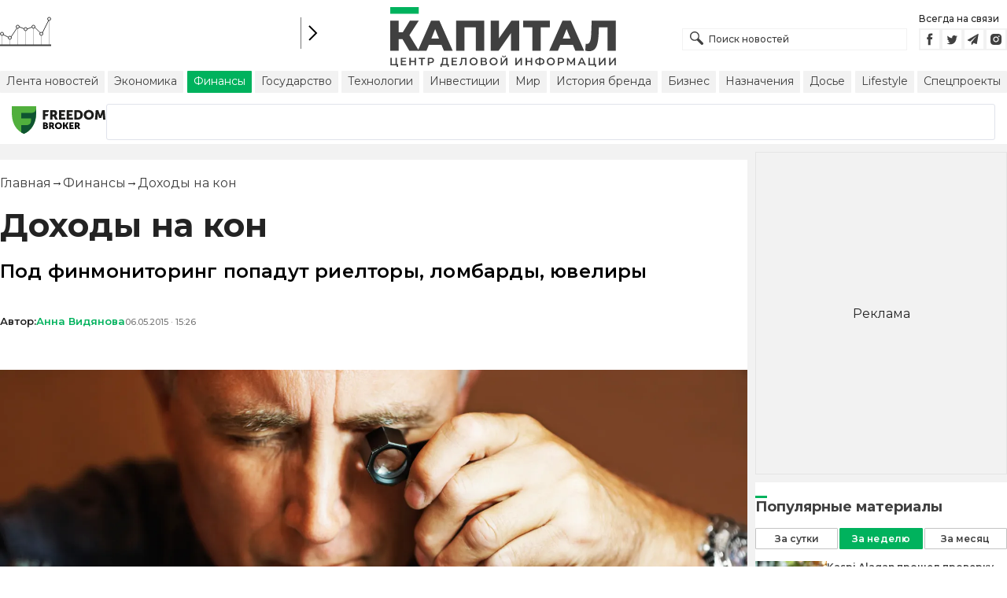

--- FILE ---
content_type: text/html; charset=utf-8
request_url: https://kapital.kz/finance/40158/dokhody-na-kon.html
body_size: 45424
content:
<!DOCTYPE html><html lang="ru"><head><meta name="viewport" content="width=device-width"/><meta charSet="utf-8"/><link rel="shortcut icon" href="/favicon.ico"/><link rel="apple-touch-icon" sizes="180x180" href="/apple-touch-icon.png"/><link rel="icon" type="image/png" sizes="32x32" href="/favicon-32x32.png"/><link rel="icon" type="image/png" sizes="16x16" href="/favicon-16x16.png"/><link rel="manifest" href="/site.webmanifest"/><link rel="mask-icon" href="/safari-pinned-tab.svg" color="#5bbad5"/><meta name="msapplication-TileColor" content="#da532c"/><meta name="theme-color" content="#ffffff"/><meta name="google-signin-client_id" content="154855332440-t21v894fsdpqcufugkfv4dkpuj7b8s3k.apps.googleusercontent.com"/><meta name="apple-itunes-app" content="app-id=971573005"/><meta name="og:site_name" content="Деловой портал Капитал.кз"/><meta name="og:image:width" content="1200"/><meta name="og:image:height" content="627"/><script type="application/ld+json" id="localCompanySchemaJsonLd">{
      "@context": "https://schema.org",
      "@type": "Organization",
      "name": "Центр деловой информации «Капитал»",
      "url": "https://kapital.kz",
      "logo": "/images/logo.svg",
      "image": "/images/logo.svg",
      "telephone": "+7 727 224-91-51",
      "email": "info@kapital.kz",
      "address": {
        "@type": "PostalAddress",
        "addressLocality": "Алматы, Республика Казахстан",
        "postalCode": "050057",
        "streetAddress": "ул. Мынбаева, 53/116"
      },
      "sameAs":[
        "https://www.facebook.com/kapital.kz/",
        "https://twitter.com/Kapitalkz",
        "https://t.me/kapitalkz",
        "https://vk.com/kapitalkz",
        "https://www.instagram.com/kapital.kz/"
      ]
    }</script><script type="application/ld+json" id="searchBoxSchemaJsonLd">{
      "@context": "https://schema.org",
      "@type": "WebSite",
      "url": "https://kapital.kz",
      "name": "Капитал",
      "potentialAction": [{
          "@type": "SearchAction",
          "target": "https://kapital.kz/search?s={search_term_string}",
          "query-input": "required name=search_term_string"
      }]
    }</script><link rel="alternate" href="https://kapital.kz/feed" type="application/rss+xml" title="Kapital.kz feed"/><script type="application/ld+json" id="article-schema">{"@context":"http://schema.org","@type":"NewsArticle","mainEntityOfPage":{"@type":"WebPage","@id":"https://kapital.kz/finance/40158/dokhody-na-kon.html"},"headline":"Доходы на кон","description":"Под финмониторинг попадут риелторы, ломбарды, ювелиры","publishingPrinciples":"https://kapital.kz/agreement.html","image":[{"@context":"https://schema.org","@type":"ImageObject","url":"https://img2.kapital.kz/Xk1rkwkf2t0/el:true/rs:fill:1200:627/dpr:1/f:webp/czM6Ly9rYXBpdGFsLXN0YXRpYy9pbWcvbGVnYWN5L2ltYWdlcy9hLzUvZi85LzQvNjg5ODU3Y2M4NGU3N2ZlNTg4Yjk2NWI2ODQ0LmpwZw","width":1200,"height":627},{"@context":"https://schema.org","@type":"ImageObject","url":"https://img2.kapital.kz/MWXToP522lY/el:true/rs:fill:1600:900/dpr:1/f:webp/czM6Ly9rYXBpdGFsLXN0YXRpYy9pbWcvbGVnYWN5L2ltYWdlcy9hLzUvZi85LzQvNjg5ODU3Y2M4NGU3N2ZlNTg4Yjk2NWI2ODQ0LmpwZw","width":1600,"height":900},{"@context":"https://schema.org","@type":"ImageObject","url":"https://img2.kapital.kz/fWao03ZxZ4I/el:true/rs:fill:1800:1800/dpr:1/f:webp/czM6Ly9rYXBpdGFsLXN0YXRpYy9pbWcvbGVnYWN5L2ltYWdlcy9hLzUvZi85LzQvNjg5ODU3Y2M4NGU3N2ZlNTg4Yjk2NWI2ODQ0LmpwZw","width":1800,"height":1800}],"datePublished":"2015-05-06T15:26:00+05:00","dateModified":"2015-05-06T15:26:00+05:00","author":[[{"@type":"Person","name":"Анна Видянова","url":"https://kapital.kz/author/990"}]],"keywords":"Ардак Тенгебаев, Владимир Ким, Константин Горожанкин, ювелиры РК","articleSection":"Финансы","articleBody":"Под финмониторинг попадут риелторы, ломбарды, ювелиры","about":[{"@type":"Thing","name":"Ардак Тенгебаев","sameAs":"https://kapital.kz/info/ardak-tengebaev"},{"@type":"Thing","name":"Владимир Ким","sameAs":"https://kapital.kz/info/vladimir-kim"},{"@type":"Thing","name":"Константин Горожанкин","sameAs":"https://kapital.kz/info/konstantin-gorozhankin"},{"@type":"Thing","name":"ювелиры РК","sameAs":"https://kapital.kz/info/yuveliry-rk"}],"publisher":{"@type":"NewsMediaOrganization","name":"Центр деловой информации «Капитал»","url":"https://kapital.kz","email":"info@kapital.kz","publishingPrinciples":"https://kapital.kz/agreement.html","foundingDate":"2007","address":{"@type":"PostalAddress","streetAddress":"Мынбаева, 53/116","addressLocality":"Алматы, Республика Казахстан","postalCode":"050057","addressCountry":"KZ"},"contactPoint":{"@type":"ContactPoint","telephone":"+7 727 224-91-51","contactType":"customer support","areaServed":"KZ","availableLanguage":["ru","kk","en"]},"logo":{"@type":"ImageObject","url":"https://kapital.kz/images/logo.svg","width":287,"height":76}}}</script><meta property="og:image" content="https://img2.kapital.kz/Xk1rkwkf2t0/el:true/rs:fill:1200:627/dpr:1/f:webp/czM6Ly9rYXBpdGFsLXN0YXRpYy9pbWcvbGVnYWN5L2ltYWdlcy9hLzUvZi85LzQvNjg5ODU3Y2M4NGU3N2ZlNTg4Yjk2NWI2ODQ0LmpwZw"/><meta property="og:image:url" content="https://img2.kapital.kz/Xk1rkwkf2t0/el:true/rs:fill:1200:627/dpr:1/f:webp/czM6Ly9rYXBpdGFsLXN0YXRpYy9pbWcvbGVnYWN5L2ltYWdlcy9hLzUvZi85LzQvNjg5ODU3Y2M4NGU3N2ZlNTg4Yjk2NWI2ODQ0LmpwZw"/><title>Доходы на кон - новости Kapital.kz</title><meta name="description" content="Доходы на кон Под финмониторинг попадут риелторы, ломбарды, ювелиры ➦ Читайте последние новости на деловом портале Kapital.kz"/><meta property="og:type" content="website"/><meta property="og:title" content="Доходы на кон - новости Kapital.kz"/><meta property="og:description" content="Доходы на кон Под финмониторинг попадут риелторы, ломбарды, ювелиры ➦ Читайте последние новости на деловом портале Kapital.kz"/><meta property="og:url" content="https://kapital.kz/finance/40158/dokhody-na-kon.html"/><meta property="og:image" content="https://img2.kapital.kz/Xk1rkwkf2t0/el:true/rs:fill:1200:627/dpr:1/f:webp/czM6Ly9rYXBpdGFsLXN0YXRpYy9pbWcvbGVnYWN5L2ltYWdlcy9hLzUvZi85LzQvNjg5ODU3Y2M4NGU3N2ZlNTg4Yjk2NWI2ODQ0LmpwZw"/><meta property="twitter:image" content="https://img2.kapital.kz/Xk1rkwkf2t0/el:true/rs:fill:1200:627/dpr:1/f:webp/czM6Ly9rYXBpdGFsLXN0YXRpYy9pbWcvbGVnYWN5L2ltYWdlcy9hLzUvZi85LzQvNjg5ODU3Y2M4NGU3N2ZlNTg4Yjk2NWI2ODQ0LmpwZw"/><meta property="og:image:alt" content="null"/><meta property="twitter:card" content="summary_large_image"/><meta property="twitter:title" content="Доходы на кон - новости Kapital.kz"/><meta property="twitter:description" content="Доходы на кон Под финмониторинг попадут риелторы, ломбарды, ювелиры ➦ Читайте последние новости на деловом портале Kapital.kz"/><link href="https://kapital.kz/amp/finance/40158/dokhody-na-kon.html" rel="amphtml"/><link href="https://kapital.kz/finance/40158/dokhody-na-kon.html" rel="canonical"/><link rel="preload" as="image" imageSrcSet="
              https://img2.kapital.kz/_ZoIwp8VUOI/el:true/rs:fit:320/dpr:1/f:webp/czM6Ly9rYXBpdGFsLXN0YXRpYy9pbWcvbGVnYWN5L2ltYWdlcy9hLzUvZi85LzQvNjg5ODU3Y2M4NGU3N2ZlNTg4Yjk2NWI2ODQ0LmpwZw 320w,
              https://img2.kapital.kz/l11x4e6NjEI/el:true/rs:fit:576/dpr:1/f:webp/czM6Ly9rYXBpdGFsLXN0YXRpYy9pbWcvbGVnYWN5L2ltYWdlcy9hLzUvZi85LzQvNjg5ODU3Y2M4NGU3N2ZlNTg4Yjk2NWI2ODQ0LmpwZw 576w,
              https://img2.kapital.kz/WvabrcUe9lY/el:true/rs:fit:767/dpr:1/f:webp/czM6Ly9rYXBpdGFsLXN0YXRpYy9pbWcvbGVnYWN5L2ltYWdlcy9hLzUvZi85LzQvNjg5ODU3Y2M4NGU3N2ZlNTg4Yjk2NWI2ODQ0LmpwZw 767w,
              https://img2.kapital.kz/Kg3qeTn6CFA/el:true/rs:fit:992/dpr:1/f:webp/czM6Ly9rYXBpdGFsLXN0YXRpYy9pbWcvbGVnYWN5L2ltYWdlcy9hLzUvZi85LzQvNjg5ODU3Y2M4NGU3N2ZlNTg4Yjk2NWI2ODQ0LmpwZw 992w,
              https://img2.kapital.kz/tF8dId3YrKw/el:true/rs:fit:1200/dpr:1/f:webp/czM6Ly9rYXBpdGFsLXN0YXRpYy9pbWcvbGVnYWN5L2ltYWdlcy9hLzUvZi85LzQvNjg5ODU3Y2M4NGU3N2ZlNTg4Yjk2NWI2ODQ0LmpwZw 1200w,
              https://img2.kapital.kz/RiaOrjxhuiE/el:true/rs:fit:1600/dpr:1/f:webp/czM6Ly9rYXBpdGFsLXN0YXRpYy9pbWcvbGVnYWN5L2ltYWdlcy9hLzUvZi85LzQvNjg5ODU3Y2M4NGU3N2ZlNTg4Yjk2NWI2ODQ0LmpwZw 1600w,
              https://img2.kapital.kz/x7WknrIg7MA/el:true/rs:fit:1800/dpr:1/f:webp/czM6Ly9rYXBpdGFsLXN0YXRpYy9pbWcvbGVnYWN5L2ltYWdlcy9hLzUvZi85LzQvNjg5ODU3Y2M4NGU3N2ZlNTg4Yjk2NWI2ODQ0LmpwZw 1800w,
            "/><script type="application/ld+json" id="breadcrumbs-schema">{
      "@context": "https://schema.org",
      "@type": "BreadcrumbList",
      "itemListElement":
        [
          {
            "@type": "ListItem",
            "position": 1,
            "item": {
              "@id": "https://kapital.kz",
              "name": "Главная"
            }
          },
          {
              "@type": "ListItem",
              "position": 2,
              "item": {
                "@id": "https://kapital.kz/finance",
                "name": "Финансы"
              }
            },{
              "@type": "ListItem",
              "position": 3,
              "item": {
                "@id": "https://kapital.kz/finance/40158/dokhody-na-kon.html",
                "name": "Доходы на кон"
              }
            }
        ]
     }</script><meta name="next-head-count" content="37"/><meta name="yandex-verification" content="a32544d6bd259545"/><meta name="google-site-verification" content="SzfolqUjsObYa_RX6opd7acI7QIKV4UxmPco_injOTU"/><script type="application/ld+json">[{"@context":"http://schema.org","@type":"Organization","address":{"@type":"PostalAddress","addressLocality":"г. Алматы","streetAddress":"ул. Мынбаева, 53/116"},"name":"Новости Казахстана на сегодня — Kapital.kz","description":"➲ Актуальные казахстанские и мировые новости на деловом портале Kapital.kz. Все самые главные новости Казахстана и мира в сфере экономики, финансов, бизнеса.","url":"https://kapital.kz","telephone":["+7 727 224 91 51"],"email":"info@kapital.kz","logo":"https://kapital.kz/images/logo.svg"},{"@type":"NewsMediaOrganization","name":"Центр деловой информации «Капитал»","url":"https://kapital.kz","email":"info@kapital.kz","publishingPrinciples":"https://kapital.kz/agreement.html","foundingDate":"2007","address":{"@type":"PostalAddress","streetAddress":"Мынбаева, 53/116","addressLocality":"Алматы, Республика Казахстан","postalCode":"050057","addressCountry":"KZ"},"contactPoint":{"@type":"ContactPoint","telephone":"+7 727 224-91-51","contactType":"customer support","areaServed":"KZ","availableLanguage":["ru"],"email":"info@kapital.kz"},"logo":{"@type":"ImageObject","url":"https://kapital.kz/images/logo.svg","width":287,"height":76,"caption":"Логотип Kapital.kz"},"sameAs":["https://t.me/kapitalkz"]}]</script><link rel="preload" href="/_next/static/media/48e2044251ef3125-s.p.woff2" as="font" type="font/woff2" crossorigin="anonymous" data-next-font="size-adjust"/><link rel="preload" href="/_next/static/media/904be59b21bd51cb-s.p.woff2" as="font" type="font/woff2" crossorigin="anonymous" data-next-font="size-adjust"/><link rel="preload" href="/_next/static/css/a914f2ee93f0f5fd.css" as="style"/><link rel="stylesheet" href="/_next/static/css/a914f2ee93f0f5fd.css" data-n-g=""/><link rel="preload" href="/_next/static/css/f1322f8fc7d84661.css" as="style"/><link rel="stylesheet" href="/_next/static/css/f1322f8fc7d84661.css" data-n-p=""/><noscript data-n-css=""></noscript><script defer="" nomodule="" src="/_next/static/chunks/polyfills-42372ed130431b0a.js"></script><script defer="" src="/_next/static/chunks/2054.b509c75ae0cda231.js"></script><script defer="" src="/_next/static/chunks/473.9fa5becf2d601183.js"></script><script defer="" src="/_next/static/chunks/9703.2f72b51cb9bd6d4b.js"></script><script defer="" src="/_next/static/chunks/7580-5ce23ff21bb621f9.js"></script><script defer="" src="/_next/static/chunks/3238-ca3da8ebb98416b4.js"></script><script defer="" src="/_next/static/chunks/1665-36ca4033d926d94b.js"></script><script defer="" src="/_next/static/chunks/4376.4424c34775366e79.js"></script><script src="/_next/static/chunks/webpack-d08111c1993630ed.js" defer=""></script><script src="/_next/static/chunks/framework-227d90985d86b9a0.js" defer=""></script><script src="/_next/static/chunks/main-b2b8cf381221b2dc.js" defer=""></script><script src="/_next/static/chunks/pages/_app-2d777e0c4eafff5b.js" defer=""></script><script src="/_next/static/chunks/5675-3bcc07ec97d98e09.js" defer=""></script><script src="/_next/static/chunks/1664-9e04f1d02aef8e16.js" defer=""></script><script src="/_next/static/chunks/8240-0e19b8652e864e7f.js" defer=""></script><script src="/_next/static/chunks/3858-063d94caa9953eca.js" defer=""></script><script src="/_next/static/chunks/7712-27e64f8ada7f71e3.js" defer=""></script><script src="/_next/static/chunks/pages/%5Bcategory%5D/%5Barticle_id%5D/%5Bslug%5D-3f03f95ce62f9698.js" defer=""></script><script src="/_next/static/B_H4oSYY0OVsEkfiR0guJ/_buildManifest.js" defer=""></script><script src="/_next/static/B_H4oSYY0OVsEkfiR0guJ/_ssgManifest.js" defer=""></script><style data-fela-rehydration="278" data-fela-type="STATIC">* {box-sizing: border-box;margin: 0;padding: 0;}body,html {font-size: 100%;color: #232323;scroll-behavior: smooth;font-family: "Montserrat", -apple-system, BlinkMacSystemFont, "Segoe UI", Roboto, Helvetica, Arial, sans-serif,"Apple Color Emoji", "Segoe UI Emoji", "Segoe UI Symbol";-webkit-font-smoothing: antialiased;}.rdp-root {--rdp-accent-color: #00b25d;--rdp-day_button-width: 36px;--rdp-day_button-height: 36px;--rdp-day-width: 36px;--rdp-day-height: 36px;}.rdp-selected {font-size: larger;}h1,h2,h3,h4,h5,h6 {font-weight: 700;line-height: 1.3;}a {font-weight: 400;transition: all 0.2s ease-in-out;text-decoration: none;color: #00b25d;cursor: pointer;}a:link, a:visited {text-decoration: none;}ul, ol {list-style-type: none;}.amp-img {max-width: 100%;height: auto;}.rhap_time {color: #818181;font-size: 11px;margin-inline: 12px;font-weight: 500;}.rhap_main-controls-button {width: 20px;height: 20px;}@media (max-width: 768px) {.rhap_main-controls-button {width: 30px;height: 30px;}}.rhap_progress-container {margin-inline: 0;}table.table {width: 100%;max-width: 100%;display: block;overflow-x: scroll;overflow-y: hidden;background-color: transparent;border-collapse: collapse;border: none !important;td, th {padding: .75rem;vertical-align: top;border: 1px solid #dee2e6;p {margin: 0;font-size: 13px;line-height: 18px;}}}</style><style data-fela-rehydration="278" data-fela-type="KEYFRAME">@-webkit-keyframes k1{0%{-webkit-background-color:#00b25d;background-color:#00b25d;box-shadow:32px 0 #00b25d, -32px 0 #fff1}50%{-webkit-background-color:#fff1;background-color:#fff1;box-shadow:32px 0 #00b25d, -32px 0 #00b25d}100%{-webkit-background-color:#00b25d;background-color:#00b25d;box-shadow:32px 0 #fff1, -32px 0 #00b25d}}@-moz-keyframes k1{0%{-webkit-background-color:#00b25d;background-color:#00b25d;box-shadow:32px 0 #00b25d, -32px 0 #fff1}50%{-webkit-background-color:#fff1;background-color:#fff1;box-shadow:32px 0 #00b25d, -32px 0 #00b25d}100%{-webkit-background-color:#00b25d;background-color:#00b25d;box-shadow:32px 0 #fff1, -32px 0 #00b25d}}@keyframes k1{0%{-webkit-background-color:#00b25d;background-color:#00b25d;box-shadow:32px 0 #00b25d, -32px 0 #fff1}50%{-webkit-background-color:#fff1;background-color:#fff1;box-shadow:32px 0 #00b25d, -32px 0 #00b25d}100%{-webkit-background-color:#00b25d;background-color:#00b25d;box-shadow:32px 0 #fff1, -32px 0 #00b25d}}</style><style data-fela-rehydration="278" data-fela-type="RULE">.a{-webkit-background-color:#f2f2f2;background-color:#f2f2f2}.b{max-width:unset}.c{margin-inline:auto}.d{min-height:100vh}.e{display:-webkit-box;display:-webkit-flex;display:-ms-flexbox;display:flex}.f{flex-direction:column}.g{min-width:290px}.h{max-width:1330px}.i{padding-inline:0}.j{padding-top:5px}.k{-webkit-flex:1;-ms-flex:1;flex:1}.l{width:100%}.m{z-index:1}.p{display:-ms-grid;display:grid}.q{grid-template-columns:1fr}.r{-webkit-align-items:flex-start;-ms-flex-item-align-items:start;align-items:flex-start}.s{column-gap:10px}.t{position:relative}.w{-webkit-background-color:#fff;background-color:#fff}.x{padding:9px 0}.y{z-index:2}.z{padding-inline:20px}.ac{grid-template-columns:repeat(3, 1fr)}.ae{column-gap:20px}.af{-webkit-align-items:center;-ms-flex-item-align-items:center;-ms-grid-row-align-items:center;align-items:center}.ag{-ms-grid-area:1/2/4;-ms-grid-area-span:0/2/4;grid-area:1/1/2/4}.ai{justify-self:center}.aj{-ms-grid-area:2/3/3;-ms-grid-area-span:0/3/3;grid-area:2/2/3/3}.ak{height:100%}.al{min-height:40px}.am{min-width:150px}.ap> a{display:block}.aq> a{position:relative}.ar> a{width:inherit}.as> a{height:inherit}.at{justify-content:space-between}.au{-webkit-align-items:flex-end;-ms-flex-item-align-items:end;align-items:flex-end}.av{margin-bottom:0}.aw{display:none}.az{margin-right:15px}.bb{font-size:12px}.bc{margin-bottom:5px}.bd{font-weight:500}.be{gap:3px}.bf> a{width:28px}.bg> a{height:28px}.bh{display:block}.bk{justify-content:flex-start}.bl{padding-bottom:10px}.bm{grid-template-columns:repeat(5,1fr)}.bn{gap:5px}.bs{justify-content:center}.bt{border-left:1px solid #777}.bu{width:40px}.bv{height:40px}.bw{height:inherit}.bx::after{position:absolute}.by::after{content:" "}.bz::after{background:url("/images/icons/search.svg") no-repeat}.ca::after{top:50%}.cb::after{-webkit-transform:translateY(-50%);-moz-transform:translateY(-50%);-ms-transform:translateY(-50%);transform:translateY(-50%)}.cc::after{left:10px}.cd::after{width:20px}.ce::after{height:20px}.cf{border:1px solid #f2f2f2}.cg{padding:6px 33px}.ch{font-family:inherit}.ci{line-height:1.17}.cj{text-align:unset}.cm::placeholder{color:#404040}.cn::placeholder{text-align:unset}.co{-ms-grid-area:2/3/4;-ms-grid-area-span:-1/3/4;grid-area:2/1/3/4}.cq{white-space:nowrap}.cr{overflow-x:auto}.cs{scrollbar-color:auto}.ct{border-radius:1px}.cu{padding:4px 8px 6px}.cv{font-size:14px}.cw{-webkit-transition:.3s;transition:.3s}.cx{text-decoration:none}.cy{color:#404040}.cz> a{color:inherit}.db[aria-current=page]{-webkit-background-color:#00b25d;background-color:#00b25d}.dc[aria-current=page]{color:#fff}.dd[aria-current=page]:hover{color:#fff}.de{justify-self:flex-end}.df{cursor:pointer}.dh{position:absolute}.di{top:20px}.dj{right:0}.dk> a{color:#404040}.dl> a:hover{color:#00b25d}.dm{color:#fff}.dn{letter-spacing:0.01em}.do{padding:5px 15px}.dp{-webkit-flex-shrink:0;-ms-flex-shrink:0;flex-shrink:0}.dq{margin-inline:5px 20px}.dr a{display:block}.ds{border:1px solid #e0e3eb}.dt{border-radius:3px}.du{-webkit-flex:1 1 0;-ms-flex:1 1 0;flex:1 1 0}.dv{min-height:45.6px}.dw{height:110px}.dy{top:50%}.dz{left:50%}.ea{-webkit-transform:translateX(-50%) translateY(-50%);-moz-transform:translateX(-50%) translateY(-50%);-ms-transform:translateX(-50%) translateY(-50%);transform:translateX(-50%) translateY(-50%)}.ed{grid-column:1 / 3}.ef{margin:10px 0}.eg{padding-bottom:20px}.eh{overflow:hidden}.ei article{width:100%}.ej{gap:10px}.ek{margin-inline:20px}.en{font-size:11px}.eo{line-height:14px}.ep{color:#777}.eq{padding:11px 0}.er h3{font-size:1.17em}.es h3{margin:1em 0}.et ul{margin:16px 0}.eu ul{list-style:initial}.ev ul{padding-left:40px}.ew a{font-weight:600}.ex a{line-height:24px}.ey{flex-wrap:wrap}.ez{gap:4px}.fa{margin:11px 0 20px}.fb{padding:5px 0}.fc{gap:16px}.fd h4{font-size:17px}.fe h4{line-height:24px}.fi{gap:20px}.fj> a:active{opacity:0.6}.fn{display:inline}.fo{font-size:16px}.fp{font-weight:400}.fq:last-child{margin:0}.fr:last-child:after{display:none}.fs::after{content:'→'}.ft::after{display:inline-block}.fu::after{font-size:15px}.fv::after{color:#232323}.fw::after{margin-inline:7px}.fx:first-letter{text-transform:capitalize}.fy{color:inherit}.fz{list-style-type:none}.ga{padding-top:20px}.gb{margin-bottom:20px}.gc{font-size:24px}.gd{line-height:30px}.ge{font-weight:bold}.gm{color:#000}.gn{font-size:20px}.go{line-height:26px}.gp{letter-spacing:0.2px}.gq{font-weight:600}.gu{justify-content:start}.gv{font-size:13px}.gw{line-height:1}.gx img{object-fit:contain}.gy figcaption{display:block}.gz figcaption{margin:10px 0 0 20px}.ha figcaption{font-size:16px}.hb figcaption{line-height:24px}.hc figcaption{color:#777}.he{color:#00b25d}.hf{min-height:45px}.hg .st-btn{min-width:unset !important}.hh .st-btn> span{min-width:unset !important}.hi .st-btn> img{top:9px !important}.hj{margin-top:20px}.hk iframe{display:block}.hl iframe{width:100%}.hm iframe{margin:20px auto}.hn p{font-size:16px}.ho p{line-height:24px}.hp p{margin:20px 0 40px}.hq{-webkit-background-color:#F2F2F2;background-color:#F2F2F2}.hr{padding:4px}.hs{line-height:15px}.ht{-webkit-transition:all .3s ease;transition:all .3s ease}.hy{margin-top:10px}.hz{font-size:18px}.ia{margin-bottom:15px}.ib::first-letter{border-top:3px solid #00b25d}.ic{grid-template-columns:repeat(3,1fr)}.id{column-gap:2px}.ie{padding-bottom:5px}.if{-webkit-background-color:transparent;background-color:transparent}.ig{border:1px solid #c4c4c4}.ih{padding:5px 10px}.ii{letter-spacing:.02px}.il:disabled{-webkit-background-color:#c4c4c4;background-color:#c4c4c4}.im:disabled{border:1px solid #c4c4c4}.in{-webkit-background-color:#00b25d;background-color:#00b25d}.io{border:1px solid #00b25d}.ip{padding-top:10px}.iq{padding-bottom:15px}.ir{row-gap:10px}.is{border-bottom:1px solid #e3e3e3}.it{-webkit-flex:1 0 0;-ms-flex:1 0 0;flex:1 0 0}.iu{max-width:91px}.iw{line-height:16px}.ix{font-size:10px}.iy{-webkit-align-items:baseline;-ms-flex-item-align-items:baseline;align-items:baseline}.iz{color:#00B25D}.ja{-webkit-background-color:#D9FFED;background-color:#D9FFED}.jb{padding:3px}.jc{padding:20px}.jd{font-weight:700}.je{margin-bottom:10px}.jf{min-width:40px}.jg{align-self:flex-start}.jh{margin-top:5px}.ji{border-left:1px solid #ddd}.jj{margin-inline:10px}.jk::after{background:transparent}.jl{text-align:center}.jm::placeholder{text-align:center}.jn{height:100px}.jo{width:16px}.jp{height:16px}.jq{border-radius:50%}.jr{box-shadow:32px 0 #fff, -32px 0 #fff}.js{-webkit-animation:k1 0.5s ease-out infinite alternate;animation:k1 0.5s ease-out infinite alternate}.da:hover{color:#00b25d}.ck:focus{border-color:#00b25d}.cl:focus{outline:0}.fk:active{opacity:0.6}.ij:active{-webkit-transform:scale(0.95);-moz-transform:scale(0.95);-ms-transform:scale(0.95);transform:scale(0.95)}.ik:active{-webkit-transition: 0.1s;transition: 0.1s}</style><style media="(min-width: 576px)" data-fela-rehydration="278" data-fela-type="RULE">.n{padding-top:10px}.o{padding-inline:15px}.dx{display:none}.el{margin-inline:40px}.ff{flex-direction:row}.fg{justify-content:space-between}.fh{-webkit-align-items:center;-ms-flex-item-align-items:center;-ms-grid-row-align-items:center;align-items:center}</style><style media="(min-width: 767px)" data-fela-rehydration="278" data-fela-type="RULE">.u{grid-template-columns:1fr}.ab{padding-inline:15px}.ah{-ms-grid-area:1/2/2;-ms-grid-area-span:0/2/2;grid-area:1/1/2/2}.an{min-height:76px}.ao{-ms-grid-area:1/2/3;-ms-grid-area-span:1/2/3;grid-area:1/2/2/3}.ax{display:-webkit-box;display:-webkit-flex;display:-ms-flexbox;display:flex}.bi{display:none}.bj{-ms-grid-area:2/3/2;-ms-grid-area-span:-1/3/2;grid-area:2/1/3/2}.bo{padding-inline:20px}.bp{gap:10px}.bq{grid-template-columns:repeat(3,1fr)}.cp{display:block}.dg{-ms-grid-area:2/3/4;-ms-grid-area-span:1/3/4;grid-area:2/3/3/4}.em{gap:40px}.fl{flex-direction:row}.fm{gap:5px}.gf{font-size:30px}.gg{line-height:36px}.gh{padding-bottom:20px}.gr{font-size:24px}.gs{line-height:30px}.gt{padding-bottom:42px}.hd figcaption{margin-inline:40px}.hu{white-space:nowrap}</style><style media="(min-width: 992px)" data-fela-rehydration="278" data-fela-type="RULE">.v{grid-template-columns:1fr}.ay{margin-bottom:15px}.ba{display:block}.br{grid-template-columns:repeat(5,1fr)}.ec{grid-template-columns:minmax(300px, 1fr) 320px}.ee{grid-column:1 / 2}.gi{font-size:36px}.gj{line-height:40px}</style><style media="(max-width: 992px)" data-fela-rehydration="278" data-fela-type="RULE">.eb aside{display:none}</style><style media="(min-width: 1200px)" data-fela-rehydration="278" data-fela-type="RULE">.gk{font-size:42px}.gl{line-height:48px}.hv{display:-webkit-box;display:-webkit-flex;display:-ms-flexbox;display:flex}.hw{min-height:410px}.hx{border:1px solid #e5e5e5}</style><style media="(max-width: 576px)" data-fela-rehydration="278" data-fela-type="RULE">.iv{max-width:140px}</style></head><body><div id="__next"><main class="__className_cc8b65"><div class="a b c d e f"><header class="w x t l y" data-next-page-hide="true"><div class="h g c z ab"><div class="l p ac ae af"><div class="ag ah"><div class="e af bk bl"><div class="aw ba"><svg width="65" height="38" fill="none" xmlns="http://www.w3.org/2000/svg"><path d="M3 22.5l10 5 10-15 10 4 10-4 10 10 10-20" stroke="#404040"></path><path stroke="#C4C4C4" d="M2.5 36.5v-15m10 15v-9m10 9v-23m10 23v-20m10 20v-24m10 24v-15m10 15v-34"></path><circle cx="2.5" cy="22" r="2" fill="#F5F5F5" stroke="#404040"></circle><circle cx="12.5" cy="27" r="2" fill="#F5F5F5" stroke="#404040"></circle><circle cx="22.5" cy="13" r="2" fill="#F5F5F5" stroke="#404040"></circle><circle cx="32.5" cy="16" r="2" fill="#F5F5F5" stroke="#404040"></circle><circle cx="42.5" cy="13" r="2" fill="#F5F5F5" stroke="#404040"></circle><circle cx="52.5" cy="22" r="2" fill="#F5F5F5" stroke="#404040"></circle><circle cx="62.5" cy="3" r="2" fill="#F5F5F5" stroke="#404040"></circle><path fill="#404040" d="M0 35.5h65v2H0z"></path></svg></div><div class="p bm i bn l bo bp bq br"></div><a class="e af bs bt bu bv" href="https://finance.kapital.kz"><img alt="go to finance.kapital.kz" loading="lazy" width="12" height="20" decoding="async" data-nimg="1" style="color:transparent" src="/images/icons/currency-arrow.svg"/></a></div></div><div class="ai aj l ak al am an ao ap aq ar as"><a href="/"><img alt="Цифровые Новости Казахстана" title="Цифровые Новости Казахстана " loading="lazy" decoding="async" data-nimg="fill" style="position:absolute;height:100%;width:100%;left:0;top:0;right:0;bottom:0;object-fit:contain;color:transparent" src="/images/logo.svg"/></a></div><div class="at au av aw ax ay"><form id="search-form" class="az l" method="GET" action="/amp/search" target="_top"><div class="t l bw bx by bz ca cb cc cd ce"><input type="text" placeholder="Поиск новостей" name="s" class="l cf bb bd cg bw ch ci cj ck cl cm cn" value=""/></div></form><div class="aw ba"><p class="bb bc bd">Всегда на связи</p><div class="e be bf bg"><a href="https://facebook.com/kapital.kz/"><svg width="28" height="28" viewBox="0 0 28 28" fill="none" xmlns="http://www.w3.org/2000/svg"><path d="M1 27V1H27V27H1Z" stroke="#F2F2F2" stroke-width="2"></path><path fill-rule="evenodd" clip-rule="evenodd" d="M14.8357 21.1957H11.7319V13.8766H10.1809V11.3547H11.7319V9.84065C11.7319 7.78339 12.6072 6.55939 15.0956 6.55939H17.1667V9.08223H15.8722C14.9035 9.08223 14.8395 9.43465 14.8395 10.0924L14.8352 11.3547H17.1809L16.9064 13.8766H14.8352V21.1957H14.8357Z" fill="#404040"></path></svg></a><a href="https://twitter.com/Kapitalkz"><svg width="28" height="28" viewBox="0 0 28 28" fill="none" xmlns="http://www.w3.org/2000/svg"><path d="M1 1H27V27H1V1Z" stroke="#F2F2F2" stroke-width="2"></path><path fill-rule="evenodd" clip-rule="evenodd" d="M19.4254 10.72C19.9917 10.3626 20.4262 9.7959 20.6302 9.12084C20.0999 9.45258 19.514 9.69249 18.8888 9.82238C18.39 9.25983 17.677 8.90906 16.8879 8.90906C15.374 8.90906 14.1472 10.2038 14.1472 11.8004C14.1472 12.0271 14.1699 12.248 14.217 12.4589C11.9391 12.3381 9.91934 11.1882 8.56627 9.43769C8.33017 9.86622 8.19526 10.3626 8.19526 10.8921C8.19526 11.8947 8.67922 12.7799 9.41498 13.2994C8.96553 13.2846 8.54274 13.153 8.17251 12.9379V12.9735C8.17251 14.3749 9.11691 15.5439 10.3727 15.8086C10.1421 15.8764 9.90052 15.9103 9.64951 15.9103C9.47303 15.9103 9.30046 15.893 9.13417 15.8591C9.48244 17.0073 10.4951 17.8445 11.6952 17.8669C10.7563 18.6429 9.57421 19.1045 8.29017 19.1045C8.06897 19.1045 7.85012 19.0921 7.63599 19.0648C8.84944 19.8846 10.2904 20.3636 11.8387 20.3636C16.8824 20.3636 19.6387 15.9575 19.6387 12.1363C19.6387 12.0105 19.6371 11.8856 19.6317 11.7624C20.1674 11.3545 20.6333 10.8449 20.9996 10.265C20.5078 10.495 19.9791 10.6505 19.4254 10.72Z" fill="#404040"></path></svg></a><a href="https://t.me/kapitalkz"><svg width="28" height="28" viewBox="0 0 28 28" fill="none" xmlns="http://www.w3.org/2000/svg"><path d="M1 27V1H27V27H1Z" stroke="#F2F2F2" stroke-width="2"></path><path fill-rule="evenodd" clip-rule="evenodd" d="M19.7198 7.58611L17.7199 19.5859C17.6938 19.7369 17.6105 19.8541 17.4699 19.9374C17.397 19.9791 17.3162 19.9999 17.2277 19.9999C17.1704 19.9999 17.1079 19.9869 17.0402 19.9609L13.5012 18.5156L11.6106 20.8202C11.5169 20.94 11.3893 20.9999 11.2278 20.9999C11.1601 20.9999 11.1028 20.9895 11.0559 20.9687C10.957 20.9322 10.8776 20.871 10.8177 20.7851C10.7578 20.6991 10.7278 20.6041 10.7278 20.4999V17.7734L17.4777 9.50014L9.12629 16.7266L6.04041 15.461C5.84771 15.388 5.74354 15.2448 5.72792 15.0313C5.7175 14.823 5.80083 14.6693 5.97791 14.5704L18.9777 7.07049C19.0558 7.02362 19.1391 7.00018 19.2277 7.00018C19.3318 7.00018 19.4256 7.02883 19.5089 7.08612C19.6808 7.21112 19.7511 7.37778 19.7198 7.58611Z" fill="#404040"></path></svg></a><a href="https://instagram.com/kapital.kz/"><svg width="28" height="28" viewBox="0 0 28 28" fill="none" xmlns="http://www.w3.org/2000/svg"><path d="M1 27V1H27V27H1Z" stroke="#F2F2F2" stroke-width="2"></path><path fill-rule="evenodd" clip-rule="evenodd" d="M20.6292 9.41224C20.8368 9.96235 20.9471 10.5443 20.9549 11.1322C20.9982 11.8715 20.9984 12.1133 21 13.9848L21 14.0109C21 15.907 20.9899 16.1437 20.9565 16.8903C20.9448 17.4717 20.8352 18.0445 20.6307 18.5878C20.4504 19.0517 20.1753 19.473 19.8228 19.8248C19.4704 20.1767 19.0484 20.4513 18.5837 20.6313C18.0398 20.8351 17.4651 20.9451 16.8843 20.9565C16.1418 21 15.8985 21 14 21C12.1015 21 11.8644 20.9899 11.1157 20.9565C10.5337 20.9374 9.95924 20.8193 9.41704 20.6073C8.95218 20.4277 8.52997 20.1532 8.17737 19.8015C7.82477 19.4497 7.54955 19.0284 7.36928 18.5645C7.16482 18.0204 7.0552 17.4476 7.04354 16.8671C7 16.1251 7 15.8829 7 13.9876C7 12.0923 7.01011 11.8555 7.04354 11.1081C7.05452 10.5284 7.16468 9.95487 7.36928 9.41224C7.54925 8.94815 7.82427 8.52668 8.17675 8.17479C8.52923 7.8229 8.9514 7.54833 9.41626 7.36867C9.95996 7.1649 10.5343 7.05468 11.1149 7.04269C11.8574 7 12.1007 7 13.9992 7C15.8977 7 16.1348 7.00931 16.8827 7.04269C17.4636 7.05459 18.0382 7.16482 18.5822 7.36867C19.047 7.54846 19.4691 7.82307 19.8215 8.17494C20.174 8.52682 20.4491 8.94823 20.6292 9.41224ZM10.4005 13.9837C10.4005 15.966 12.009 17.5718 13.9946 17.5718C14.9478 17.5718 15.8619 17.1938 16.5359 16.5209C17.21 15.848 17.5886 14.9353 17.5886 13.9837C17.5886 13.0321 17.21 12.1194 16.5359 11.4465C15.8619 10.7736 14.9478 10.3956 13.9946 10.3956C12.009 10.3956 10.4005 12.0014 10.4005 13.9837ZM16.8936 10.2629C16.8936 10.7255 17.2675 11.0996 17.7317 11.0996C18.1942 11.0996 18.569 10.7255 18.569 10.2629C18.569 10.1531 18.5473 10.0443 18.5052 9.94286C18.4631 9.84139 18.4014 9.7492 18.3236 9.67154C18.2458 9.59389 18.1535 9.53229 18.0519 9.49026C17.9502 9.44823 17.8413 9.4266 17.7313 9.4266C17.6213 9.4266 17.5124 9.44823 17.4107 9.49026C17.3091 9.53229 17.2167 9.59389 17.139 9.67154C17.0612 9.7492 16.9995 9.84139 16.9574 9.94286C16.9153 10.0443 16.8936 10.1531 16.8936 10.2629ZM16.3292 13.9837C16.3292 15.2709 15.2839 16.3144 13.9945 16.3144C12.7052 16.3144 11.6599 15.2709 11.6599 13.9837C11.6599 12.6965 12.7052 11.6529 13.9945 11.6529C15.2839 11.6529 16.3292 12.6965 16.3292 13.9837Z" fill="#404040"></path></svg></a></div></div></div><div class="bh bi bj"><a aria-label="Поиск" href="/search"><svg width="17" height="17" viewBox="0 0 17 17" fill="none" xmlns="http://www.w3.org/2000/svg"><path fill="#404040" fill-rule="evenodd" clip-rule="evenodd" d="M8.90962 11.1258C6.63541 12.4272 3.68593 12.107 1.74402 10.1651C-0.581341 7.83966 -0.581341 4.06945 1.74402 1.74405C4.06939 -0.58135 7.83955 -0.58135 10.1649 1.74405C12.1067 3.6859 12.427 6.63527 11.1258 8.90948C11.331 8.99253 11.5233 9.11726 11.6898 9.28369L16.5017 14.0957C17.1661 14.7601 17.1661 15.8373 16.5017 16.5017C15.8373 17.1661 14.7601 17.1661 14.0957 16.5017L9.2838 11.6897C9.11739 11.5233 8.99267 11.331 8.90962 11.1258ZM9.16351 9.16364C7.39121 10.936 4.51773 10.936 2.74543 9.16364C0.973123 7.39131 0.973123 4.5178 2.74543 2.74547C4.51773 0.973137 7.39121 0.973137 9.16351 2.74547C10.9358 4.5178 10.9358 7.39131 9.16351 9.16364Z"></path></svg></a></div><div class="co j aw cp"><ul class="e af cq at cr bn cs"><li><a class="a ct cu cv bh cw cx cy cz da db dc dd" href="/news">Лента новостей</a></li><li><a class="a ct cu cv bh cw cx cy cz da db dc dd" href="/economic">Экономика</a></li><li><a class="a ct cu cv bh cw cx cy cz da db dc dd" aria-current="page" href="/finance">Финансы</a></li><li><a class="a ct cu cv bh cw cx cy cz da db dc dd" href="/gosudarstvo">Государство</a></li><li><a class="a ct cu cv bh cw cx cy cz da db dc dd" href="/tehnology">Технологии</a></li><li><a class="a ct cu cv bh cw cx cy cz da db dc dd" href="/project/investments">Инвестиции</a></li><li><a class="a ct cu cv bh cw cx cy cz da db dc dd" href="/world">Мир</a></li><li><a class="a ct cu cv bh cw cx cy cz da db dc dd" href="/project/brands">История бренда</a></li><li><a class="a ct cu cv bh cw cx cy cz da db dc dd" href="/business">Бизнес</a></li><li><a class="a ct cu cv bh cw cx cy cz da db dc dd" href="/naznacheniya">Назначения</a></li><li><a class="a ct cu cv bh cw cx cy cz da db dc dd" href="/dossiers">Досье</a></li><li><a class="a ct cu cv bh cw cx cy cz da db dc dd" href="/lifestyle">Lifestyle</a></li><li><a class="a ct cu cv bh cw cx cy cz da db dc dd" href="/special">Спецпроекты</a></li></ul></div><div class="bh de t df bi dg"><img alt="Burger Icon" role="button" tabindex="0" loading="lazy" width="20" height="12" decoding="async" data-nimg="1" style="color:transparent" src="/images/icons/burger.svg"/><ul class="aw dh di dj am"><li class="a ct cu cv cw cx dk dl"><a href="/news">Лента новостей</a></li><li class="a ct cu cv cw cx dk dl"><a href="/economic">Экономика</a></li><li class="a ct cu cv cw cx dk dl"><a href="/finance">Финансы</a></li><li class="a ct cu cv cw cx dk dl"><a href="/gosudarstvo">Государство</a></li><li class="a ct cu cv cw cx dk dl"><a href="/tehnology">Технологии</a></li><li class="a ct cu cv cw cx dk dl"><a href="/project/investments">Инвестиции</a></li><li class="a ct cu cv cw cx dk dl"><a href="/world">Мир</a></li><li class="a ct cu cv cw cx dk dl"><a href="/project/brands">История бренда</a></li><li class="a ct cu cv cw cx dk dl"><a href="/business">Бизнес</a></li><li class="a ct cu cv cw cx dk dl"><a href="/naznacheniya">Назначения</a></li><li class="a ct cu cv cw cx dk dl"><a href="/dossiers">Досье</a></li><li class="a ct cu cv cw cx dk dl"><a href="/lifestyle">Lifestyle</a></li><li class="a ct cu cv cw cx dk dl"><a href="/special">Спецпроекты</a></li></ul></div></div></div></header><div class="t w dm dn m"><div class="e c h do af"><div class="ai dp dq dr"><a target="_blank" title="Freedom Finance" href="https://fbroker.kz/?utm_source=Kapital.kz&amp;utm_medium=widget&amp;utm_campaign=PR_2025"><img alt="Freedom Broker" loading="lazy" width="120" height="35" decoding="async" data-nimg="1" style="color:transparent" src="/images/icons/freedom-broker.svg"/></a></div><div class="ds dt du dv"></div></div></div><div class="g h c i j k l m a n o"><div class="bs af dw t e dx"><div style="z-index:1"></div><div class="dh dy dz ea"><p class="text-base font-medium leading-none tracking-wide text-[#cecece]">Реклама</p></div></div><div class="p q r s t u v"><div class="p q s eb ec"><div class="ed ee"><div class="l w ef eg eh ei"><div class="e ej bk ek el em"><ol class="bh fz ga gb"><li class="fn fo fp cy fq fr fs ft fu fv fw fx"><a class="cx fy da" href="/">Главная</a></li><li class="fn fo fp cy fq fr fs ft fu fv fw fx"><a class="cx fy da" href="/finance">Финансы</a></li><li class="fn fo fp cy fq fr fs ft fu fv fw fx">Доходы на кон</li></ol></div><article><div class="e f ek el"><h1 class="gc gd ge bl gf gg gh gi gj gk gl">Доходы на кон</h1><h2 class="gm gn go gp gq eg gr gs gt">Под финмониторинг попадут риелторы, ломбарды, ювелиры</h2><div class="e ey gu au gv gq bl bn gw"><span>Автор<!-- -->:</span><div><a class="he gq" href="https://kapital.kz/author/990"><span rel="author">Анна Видянова</span></a></div><time class="ep en bd">06.05.2015 · 15:26</time></div><div class="bl hf hg hh hi"><div></div></div></div><figure class="gx gy gz ha hb hc hd"><img src="https://img2.kapital.kz/_ZoIwp8VUOI/el:true/rs:fit:320/dpr:1/f:webp/czM6Ly9rYXBpdGFsLXN0YXRpYy9pbWcvbGVnYWN5L2ltYWdlcy9hLzUvZi85LzQvNjg5ODU3Y2M4NGU3N2ZlNTg4Yjk2NWI2ODQ0LmpwZw" srcSet="
                    https://img2.kapital.kz/_ZoIwp8VUOI/el:true/rs:fit:320/dpr:1/f:webp/czM6Ly9rYXBpdGFsLXN0YXRpYy9pbWcvbGVnYWN5L2ltYWdlcy9hLzUvZi85LzQvNjg5ODU3Y2M4NGU3N2ZlNTg4Yjk2NWI2ODQ0LmpwZw 320w,
                    https://img2.kapital.kz/l11x4e6NjEI/el:true/rs:fit:576/dpr:1/f:webp/czM6Ly9rYXBpdGFsLXN0YXRpYy9pbWcvbGVnYWN5L2ltYWdlcy9hLzUvZi85LzQvNjg5ODU3Y2M4NGU3N2ZlNTg4Yjk2NWI2ODQ0LmpwZw 576w,
                    https://img2.kapital.kz/WvabrcUe9lY/el:true/rs:fit:767/dpr:1/f:webp/czM6Ly9rYXBpdGFsLXN0YXRpYy9pbWcvbGVnYWN5L2ltYWdlcy9hLzUvZi85LzQvNjg5ODU3Y2M4NGU3N2ZlNTg4Yjk2NWI2ODQ0LmpwZw 767w,
                    https://img2.kapital.kz/Kg3qeTn6CFA/el:true/rs:fit:992/dpr:1/f:webp/czM6Ly9rYXBpdGFsLXN0YXRpYy9pbWcvbGVnYWN5L2ltYWdlcy9hLzUvZi85LzQvNjg5ODU3Y2M4NGU3N2ZlNTg4Yjk2NWI2ODQ0LmpwZw 992w,
                    https://img2.kapital.kz/tF8dId3YrKw/el:true/rs:fit:1200/dpr:1/f:webp/czM6Ly9rYXBpdGFsLXN0YXRpYy9pbWcvbGVnYWN5L2ltYWdlcy9hLzUvZi85LzQvNjg5ODU3Y2M4NGU3N2ZlNTg4Yjk2NWI2ODQ0LmpwZw 1200w,
                    https://img2.kapital.kz/RiaOrjxhuiE/el:true/rs:fit:1600/dpr:1/f:webp/czM6Ly9rYXBpdGFsLXN0YXRpYy9pbWcvbGVnYWN5L2ltYWdlcy9hLzUvZi85LzQvNjg5ODU3Y2M4NGU3N2ZlNTg4Yjk2NWI2ODQ0LmpwZw 1600w,
                    https://img2.kapital.kz/x7WknrIg7MA/el:true/rs:fit:1800/dpr:1/f:webp/czM6Ly9rYXBpdGFsLXN0YXRpYy9pbWcvbGVnYWN5L2ltYWdlcy9hLzUvZi85LzQvNjg5ODU3Y2M4NGU3N2ZlNTg4Yjk2NWI2ODQ0LmpwZw 1800w,
                  " sizes="(min-width: 767px) 75vw, 100vw" alt="Капитал - Доходы на кон" width="1200" height="675" style="width:100%;height:auto" loading="eager" fetchPriority="high"/></figure><div class=""><div class="hj gb hk hl hm hn ho hp ek el"><p><strong>Казахстанские власти в последние годы активно
двигаются в направлении декларирования доходов населения. На днях вице-министр
финансов РК <a href="http://kapital.kz/dossier/tengebaev-ardak/">Ардак Тенгебаев</a> отметил, что, согласно законопроекту, под
финансовый мониторинг попадут ломбарды, риелторы, ювелиры, лизинговые компании
и терминальщики. Игроки этих рынков готовы обнажить свои финансовые потоки,
однако не уверены, что закон будет принят в ближайшее время. </strong></p><p>В Казахстане
необходимо охватить системой финансового мониторинга всех лиц, предоставляющих
финансовые услуги. «В связи с этим в перечень включены пять новых субъектов
финансового мониторинга. Это лица, осуществляющие лизинговую деятельность без
лицензии, ломбарды, лица, осуществляющие операции с драгоценными металлами и
драгоценными камнями, ювелирными изделиями из них, а также лица, оказывающие
посреднические услуги при осуществлении сделок купли-продажи недвижимого
имущества, и операторы по приему платежей», – заявил на
днях Ардак Тенгебаев.</p><p>Политика
государства давно ориентирована на всеобщую декларацию доходов, отмечает Нина
Лукьяненко, вице-президент Ассоциации риелторов Казахстана. «Однако пока риелторы
не знают, о чем именно они <a></a>должны будут отчитываться органам
финансового мониторинга. Так, в настоящее время о сделках с недвижимостью выше
определенной суммы риелторы обязаны отчитываться. Они проводят сделки с учетом
безопасности и конфиденциальности», – добавляет Лукьяненко. </p><p>По ее словам, члены ассоциации были приглашены
и вошли в состав рабочей группы по разработке данного законопроекта. Это важно,
отмечает она, так как именно специалисты из этой области могут внести
предложения по совмещению интересов государственной политики и интересов
клиентов. </p><p>Константин
Горожанкин, президент Ассоциации казахстанского интернет-бизнеса и мобильной
коммерции (АКИБ), сообщил, что законопроект поступил в Ассоциацию на прошлой
неделе и пока находится на рассмотрении. «Сейчас этот документ изучаем, чтобы
внести какие-то предложения. Те компании, которые работают с нами, привыкли
работать «вбелую». Не вижу дополнительных проблем с мониторингом работы
терминальщиков. В то же время финансовый мониторинг может усложнить работу тех
предпринимателей, которые привыкли проводить расчеты в наличной форме», – уточнил он.</p><p>Собеседник
предположил, что внедрение предложенных корректировок закона может затянуться.
«Скорее всего, конечный вариант этого документа будет готов к концу 2015 года. Но
это будет зависеть от того, как компании будут реагировать на изменения
законодательства, как часто будут менять правила игры. Например, законопроект
по электронным деньгам готовился в течение пяти лет. То есть, за это время он
редактировался парламентом, рабочей группой, это обычно долгий процесс», – уточнил Константин Горожанкин. </p><p>Между
тем не все компании, надзор за которыми может быть усилен, участвовали в
рабочих группах по разработке законопроекта. «Нас не приглашали к обсуждению
этой инициативы. Мы листингуемся на американской торговой площадке NASDAQ, и, соответственно, компания
придерживается строгих принципов внутренних ревизионных правил. У нас
прозрачная система отчетности, денежных потоков. То, что нашу компанию как
оператора могут включить в систему финансового мониторинга, практически ничего
не изменит для нас. Мы только приветствуем, если под дополнительный мониторинг
попадут, например, ломбарды. Давно уже пора было внедрить финансовый мониторинг
некоторых компаний», – пояснил Владимир
Ким, директор QIWI Kazakhstan. </p><p>Не
исключено, что некоторым игрокам рынка все-таки придется лишиться части своих
доходов. «Возможно, что внедрение финансового мониторинга может потребовать от
компаний, попавших под такой мониторинг, дополнительного предоставления
отчетности. А это может потребовать<span style="line-height:1.5em;"> увеличение персонала. Это будет
сложнее сделать небольшим организациям, могут возникнуть и другие сложности. Но
в любом случае озвученное предложение по мониторингу является правильным. Таким
образом, Казахстан становится ближе к западному способу ведения бизнеса и
прозрачности», – считает Владимир Ким.</span></p></div></div><div class="ek el"><p class="en eo ep eq">При работе с материалами Центра деловой информации Kapital.kz разрешено использование лишь 30% текста с обязательной гиперссылкой на источник. При использовании полного материала необходимо разрешение редакции.</p><div class="er es et eu ev ew ex"><h3>Вам может быть интересно</h3><ul></ul></div><div class="e ey ez bs fa fb"><a class="bh hq ct df hr cy gv gq hs ht hu da" href="/info/ardak-tengebaev">Ардак Тенгебаев</a><a class="bh hq ct df hr cy gv gq hs ht hu da" href="/info/vladimir-kim">Владимир Ким</a><a class="bh hq ct df hr cy gv gq hs ht hu da" href="/info/konstantin-gorozhankin">Константин Горожанкин</a><a class="bh hq ct df hr cy gv gq hs ht hu da" href="/info/yuveliry-rk">ювелиры РК</a></div><div class="e f fc"><div class="e f ey ej fd fe ff fg fh"><h4>Читайте Kapital.kz в</h4><div class="e fi fj em"><a href="https://t.me/kapitalkz" title="Официальный аккаунт Капитал.kz в Telegram" target="_blank" rel="noopener noreferrer"><img alt="Telegram" loading="lazy" width="40" height="40" decoding="async" data-nimg="1" style="color:transparent" src="/images/icons/telegram-color.svg"/></a><a href="https://www.instagram.com/kapital.kz" title="Официальный аккаунт Капитал.kz в Instagram" target="_blank" rel="noopener noreferrer"><img alt="Instagram" loading="lazy" width="40" height="40" decoding="async" data-nimg="1" style="color:transparent" src="/images/icons/instagram-color.svg"/></a><a href="https://www.facebook.com/kapital.kz" title="Официальный аккаунт Капитал.kz в Facebook" target="_blank" rel="noopener noreferrer"><img alt="Facebook" loading="lazy" width="40" height="40" decoding="async" data-nimg="1" style="color:transparent" src="/images/icons/facebook-color.svg"/></a></div></div><a href="https://t.me/kapitalkz" title="Официальный аккаунт Капитал.kz в Telegram" target="_blank" rel="noopener noreferrer" class="fk"><picture><source srcSet="/images/telegram-logo-mobile.png" media="(max-width: 767px)"/><img src="/images/telegram-logo-desktop.png" width="2000" height="50" style="width:100%;height:auto" alt="telegram" loading="lazy"/></picture></a></div></div></article></div><div class="e f fl fm"></div></div><aside class="e f at"><div class="sticky-outer-wrapper"><div class="sticky-inner-wrapper bl" style="position:relative;top:0px"><div class="bs af dw t aw hv hw hx"><div style="z-index:1"></div><div class="dh dy dz ea"><p class="text-base font-medium leading-none tracking-wide text-[#cecece]">Реклама</p></div></div><div class="w hy"><h2 class="hz cy ia ga z ib">Популярные материалы</h2><div class="p ic id z ie"><div class="e bk"><button class="l if ig ct df bb cy ih ch gq ii ij ik il im">За сутки</button></div><div class="e bk"><button class="l in io ct df bb dm ih ch gq ii ij ik il im">За неделю</button></div><div class="e bk"><button class="l if ig ct df bb cy ih ch gq ii ij ik il im">За месяц</button></div></div><article class="ip iq t e ey ej ir is z"><div class="aw it ak l iu cp iv"><a aria-label="Kaspi Alaqan прошел проверку информационной безопасности АРРФР" href="/finance/143084/kaspi-alaqan-proshel-proverku-informacionnoj-bezopasnosti-arrfr.html"><img alt="Фото: Kaspi.kz" loading="lazy" width="91" height="60" decoding="async" data-nimg="1" style="color:inherit;object-fit:cover;width:100%;height:auto;aspect-ratio:200/133" srcSet="https://img2.kapital.kz/WdZwPPWXoco/el:true/rs:fit:91:60/dpr:2/f:webp/czM6Ly9rYXBpdGFsLXN0YXRpYy9pbWcvYzFlOGEyOTM1M2EwNWY3YjUyNmU4ZTMzMjdlMTk4NTUvYzFlOGEyOTM1M2EwNWY3YjUyNmU4ZTMzMjdlMTk4NTUuanBlZw 1x, https://img2.kapital.kz/WdZwPPWXoco/el:true/rs:fit:91:60/dpr:2/f:webp/czM6Ly9rYXBpdGFsLXN0YXRpYy9pbWcvYzFlOGEyOTM1M2EwNWY3YjUyNmU4ZTMzMjdlMTk4NTUvYzFlOGEyOTM1M2EwNWY3YjUyNmU4ZTMzMjdlMTk4NTUuanBlZw 2x" src="https://img2.kapital.kz/WdZwPPWXoco/el:true/rs:fit:91:60/dpr:2/f:webp/czM6Ly9rYXBpdGFsLXN0YXRpYy9pbWcvYzFlOGEyOTM1M2EwNWY3YjUyNmU4ZTMzMjdlMTk4NTUvYzFlOGEyOTM1M2EwNWY3YjUyNmU4ZTMzMjdlMTk4NTUuanBlZw"/></a></div><div class="it"><a aria-label="Kaspi Alaqan прошел проверку информационной безопасности АРРФР" href="/finance/143084/kaspi-alaqan-proshel-proverku-informacionnoj-bezopasnosti-arrfr.html"><h3 class="bb iw gq bc cy">Kaspi Alaqan прошел проверку информационной безопасности АРРФР</h3></a><div class="ix bd e bn iy"><time dateTime="2025-12-08T11:24:28.000Z" class="ep">08.12.2025 · 16:24</time></div></div></article><article class="ip iq t e ey ej ir is z"><div class="aw it ak l iu cp iv"><a aria-label="Жасулан Оналбаев возглавил управление строительства Алматинской области" href="/naznacheniya/143086/zhasulan-onalbaev-vozglavil-upravlenie-stroitelstva-almatinskoj-oblasti.html"><img alt="Фото: акимат Алматинской области" loading="lazy" width="91" height="60" decoding="async" data-nimg="1" style="color:inherit;object-fit:cover;width:100%;height:auto;aspect-ratio:200/133" srcSet="https://img2.kapital.kz/HZRqtKWVqzk/el:true/rs:fit:91:60/dpr:2/f:webp/czM6Ly9rYXBpdGFsLXN0YXRpYy9pbWcvNGFmMjczZWMxZWUwNWI2MzBjNjgwZTEzZmY5ZGJiOTYvNGFmMjczZWMxZWUwNWI2MzBjNjgwZTEzZmY5ZGJiOTYuanBn 1x, https://img2.kapital.kz/HZRqtKWVqzk/el:true/rs:fit:91:60/dpr:2/f:webp/czM6Ly9rYXBpdGFsLXN0YXRpYy9pbWcvNGFmMjczZWMxZWUwNWI2MzBjNjgwZTEzZmY5ZGJiOTYvNGFmMjczZWMxZWUwNWI2MzBjNjgwZTEzZmY5ZGJiOTYuanBn 2x" src="https://img2.kapital.kz/HZRqtKWVqzk/el:true/rs:fit:91:60/dpr:2/f:webp/czM6Ly9rYXBpdGFsLXN0YXRpYy9pbWcvNGFmMjczZWMxZWUwNWI2MzBjNjgwZTEzZmY5ZGJiOTYvNGFmMjczZWMxZWUwNWI2MzBjNjgwZTEzZmY5ZGJiOTYuanBn"/></a></div><div class="it"><a aria-label="Жасулан Оналбаев возглавил управление строительства Алматинской области" href="/naznacheniya/143086/zhasulan-onalbaev-vozglavil-upravlenie-stroitelstva-almatinskoj-oblasti.html"><h3 class="bb iw gq bc cy">Жасулан Оналбаев возглавил управление строительства Алматинской области</h3></a><div class="ix bd e bn iy"><time dateTime="2025-12-08T11:17:45.000Z" class="ep">08.12.2025 · 16:17</time></div></div></article><article class="ip iq t e ey ej ir is z"><div class="aw it ak l iu cp iv"><a aria-label="Работодатели и страховщики объединяются для диалога" href="/finance/143090/rabotodateli-i-strahovshiki-obuedinyayutsya-dlya-dialoga.html"><img alt="Фото: BCC Life" loading="lazy" width="91" height="60" decoding="async" data-nimg="1" style="color:inherit;object-fit:cover;width:100%;height:auto;aspect-ratio:200/133" srcSet="https://img2.kapital.kz/wXS6w8Wdoaw/el:true/rs:fit:91:60/dpr:2/f:webp/czM6Ly9rYXBpdGFsLXN0YXRpYy9pbWcvY2Y2NWQyM2VmMGU4ZTVlNWNkZTExMTU4N2JjNDk5MTgvY2Y2NWQyM2VmMGU4ZTVlNWNkZTExMTU4N2JjNDk5MTguanBn 1x, https://img2.kapital.kz/wXS6w8Wdoaw/el:true/rs:fit:91:60/dpr:2/f:webp/czM6Ly9rYXBpdGFsLXN0YXRpYy9pbWcvY2Y2NWQyM2VmMGU4ZTVlNWNkZTExMTU4N2JjNDk5MTgvY2Y2NWQyM2VmMGU4ZTVlNWNkZTExMTU4N2JjNDk5MTguanBn 2x" src="https://img2.kapital.kz/wXS6w8Wdoaw/el:true/rs:fit:91:60/dpr:2/f:webp/czM6Ly9rYXBpdGFsLXN0YXRpYy9pbWcvY2Y2NWQyM2VmMGU4ZTVlNWNkZTExMTU4N2JjNDk5MTgvY2Y2NWQyM2VmMGU4ZTVlNWNkZTExMTU4N2JjNDk5MTguanBn"/></a></div><div class="it"><a aria-label="Работодатели и страховщики объединяются для диалога" href="/finance/143090/rabotodateli-i-strahovshiki-obuedinyayutsya-dlya-dialoga.html"><h3 class="bb iw gq bc cy">Работодатели и страховщики объединяются для диалога</h3></a><div class="ix bd e bn iy"><label class="iz ja gq jb ix">PR</label><time dateTime="2025-12-09T04:30:00.000Z" class="ep">09.12.2025 · 09:30</time></div></div></article><article class="ip iq t e ey ej ir is z"><div class="aw it ak l iu cp iv"><a aria-label="Как производят автомобили на заводах Astana Motors в Алматы" href="/business/143100/kak-proizvodyat-avtomobili-na-zavodah-astana-motors-v-almaty.html"><img alt="На фото: Роботизированная станция в цехе сварки AMMKZ" loading="lazy" width="91" height="60" decoding="async" data-nimg="1" style="color:inherit;object-fit:cover;width:100%;height:auto;aspect-ratio:200/133" srcSet="https://img2.kapital.kz/Q8IPWOXbpZk/el:true/rs:fit:91:60/dpr:2/f:webp/czM6Ly9rYXBpdGFsLXN0YXRpYy9pbWcvNWU1NDBjYjE0ZGEyNTgyMWQ2OTgzZWUwN2VlZmNjMzUvNWU1NDBjYjE0ZGEyNTgyMWQ2OTgzZWUwN2VlZmNjMzUuanBn 1x, https://img2.kapital.kz/Q8IPWOXbpZk/el:true/rs:fit:91:60/dpr:2/f:webp/czM6Ly9rYXBpdGFsLXN0YXRpYy9pbWcvNWU1NDBjYjE0ZGEyNTgyMWQ2OTgzZWUwN2VlZmNjMzUvNWU1NDBjYjE0ZGEyNTgyMWQ2OTgzZWUwN2VlZmNjMzUuanBn 2x" src="https://img2.kapital.kz/Q8IPWOXbpZk/el:true/rs:fit:91:60/dpr:2/f:webp/czM6Ly9rYXBpdGFsLXN0YXRpYy9pbWcvNWU1NDBjYjE0ZGEyNTgyMWQ2OTgzZWUwN2VlZmNjMzUvNWU1NDBjYjE0ZGEyNTgyMWQ2OTgzZWUwN2VlZmNjMzUuanBn"/></a></div><div class="it"><a aria-label="Как производят автомобили на заводах Astana Motors в Алматы" href="/business/143100/kak-proizvodyat-avtomobili-na-zavodah-astana-motors-v-almaty.html"><h3 class="bb iw gq bc cy">Как производят автомобили на заводах Astana Motors в Алматы</h3></a><div class="ix bd e bn iy"><label class="iz ja gq jb ix">PR</label><time dateTime="2025-12-08T14:04:42.000Z" class="ep">08.12.2025 · 19:04</time></div></div></article><article class="ip iq t e ey ej ir is z"><div class="aw it ak l iu cp iv"><a aria-label="В Туркестанской области заработал самый масштабный тепличный комплекс страны" href="/economic/143089/v-turkestanskoj-oblasti-zarabotal-samyj-masshtabnyj-teplichnyj-kompleks-strany.html"><img alt="Фото: Арман Ғалымжанов" loading="lazy" width="91" height="60" decoding="async" data-nimg="1" style="color:inherit;object-fit:cover;width:100%;height:auto;aspect-ratio:200/133" srcSet="https://img2.kapital.kz/RRFPIvIqKi8/el:true/rs:fit:91:60/dpr:2/f:webp/czM6Ly9rYXBpdGFsLXN0YXRpYy9pbWcvYmU0ZGU3ZTZlZTYwMWEwNmQ5ZjljYzYwY2NhZjY5MDMvYmU0ZGU3ZTZlZTYwMWEwNmQ5ZjljYzYwY2NhZjY5MDMuanBn 1x, https://img2.kapital.kz/RRFPIvIqKi8/el:true/rs:fit:91:60/dpr:2/f:webp/czM6Ly9rYXBpdGFsLXN0YXRpYy9pbWcvYmU0ZGU3ZTZlZTYwMWEwNmQ5ZjljYzYwY2NhZjY5MDMvYmU0ZGU3ZTZlZTYwMWEwNmQ5ZjljYzYwY2NhZjY5MDMuanBn 2x" src="https://img2.kapital.kz/RRFPIvIqKi8/el:true/rs:fit:91:60/dpr:2/f:webp/czM6Ly9rYXBpdGFsLXN0YXRpYy9pbWcvYmU0ZGU3ZTZlZTYwMWEwNmQ5ZjljYzYwY2NhZjY5MDMvYmU0ZGU3ZTZlZTYwMWEwNmQ5ZjljYzYwY2NhZjY5MDMuanBn"/></a></div><div class="it"><a aria-label="В Туркестанской области заработал самый масштабный тепличный комплекс страны" href="/economic/143089/v-turkestanskoj-oblasti-zarabotal-samyj-masshtabnyj-teplichnyj-kompleks-strany.html"><h3 class="bb iw gq bc cy">В Туркестанской области заработал самый масштабный тепличный комплекс страны</h3></a><div class="ix bd e bn iy"><label class="iz ja gq jb ix">PR</label><time dateTime="2025-12-09T03:30:06.000Z" class="ep">09.12.2025 · 08:30</time></div></div></article></div><div class="jc w hy" id="digest_1"><h2 class="hz cy jd ia ib">Дайджест новостей</h2><div class="je e"><div class="jf jg jh"><svg width="38" height="24" viewBox="0 0 38 24" fill="none" xmlns="http://www.w3.org/2000/svg"><path fill-rule="evenodd" clip-rule="evenodd" d="M19.034 15.2245L14.5903 12.2621L3.7288 22H34.1654L22.9547 12.284L19.034 15.2245ZM24.6021 11.0652L36 20.9434V2.70674L24.6021 11.0652ZM38 24H0V0H38V24ZM33.5817 2H4.29093L15.0801 10.1849L18.966 12.7755L22.4086 10.1935L33.5817 2ZM12.9302 11.0643L2 2.77243V20.8638L12.9302 11.0643Z" fill="#00B35D"></path></svg></div><div class="ji jj"></div><p class="en bd">Подпишитесь на недельный обзор главных казахстанских и мировых событий</p></div><form method="GET" action="#" target="_top"><div class="e f ej"><div class="t l bw bx by jk ca cb cc cd ce"><input type="text" placeholder="Введите свой e-mail" aria-invalid="false" name="email" class="l cf bb bd cg bw ch ci jl ck cl cm jm"/></div><div class="e bk"><button type="submit" class="l in io ct df bb dm ih ch gq ii ij ik il im">Подписаться на новости</button></div></div></form></div></div></div><div id="stop_scroll-40158"></div></aside></div><div class="infinite-scroll-component__outerdiv"><div class="infinite-scroll-component " style="height:auto;overflow:auto;-webkit-overflow-scrolling:touch;width:100%"><div class="l jn e bs af w hy"><div class="jo jp jq w jr t js"></div></div></div></div></div></div></div></main></div><script id="__NEXT_DATA__" type="application/json">{"props":{"pageProps":{"article_id":"40158","_nextI18Next":{"initialI18nStore":{"ru":{"common":{"navigation":{"news":"Лента новостей","economic":"Экономика","finance":"Финансы","gosudarstvo":"Государство","tehnology":"Технологии","project/investments":"Инвестиции","world":"Мир","project/brands":"История бренда","business":"Бизнес","naznacheniya":"Назначения","dossiers":"Досье","lifestyle":"Lifestyle","special":"Спецпроекты"},"ads":{"placeholder":"Реклама"},"header":{"search_placeholder":"Поиск новостей","socials_text":"Всегда на связи"},"footer":{"pdf":"PDF-газета","agreement":"Пользовательское соглашение","contacts":"Контакты","reklama":"Размещение рекламы","redaction":"Редакция","text":"Центр деловой информации Kapital.kz — информационное агентство, информирующее о событиях в экономике, бизнесе и финансах в Казахстане и за рубежом. При работе с материалами Центра деловой информации Kapital.kz разрешено использование лишь 30% текста с обязательной гиперссылкой на источник. При использовании полного материала необходимо разрешение редакции. Редакция Kapital.kz не всегда разделяет мнения авторов статей. При нарушении условий размещения материалов редакция делового портала имеет право на решение спорных моментов в законодательном порядке"},"listing":{"all_records":"Все записи ({{count}})","empty_records":"Нет статей","empty_news":"Новости появятся в ближайшее время","page":"страница"},"breadcrumbs":{"main":"Главная"},"news_item":{"label":{"breaking":"Срочно"}},"copyright":"При работе с материалами Центра деловой информации Kapital.kz разрешено использование лишь 30% текста с обязательной гиперссылкой на источник. При использовании полного материала необходимо разрешение редакции.","widgets":{"digest":{"title":"Дайджест новостей","image_caption":"Подпишись на новости Капитал","text":"Подпишитесь на недельный обзор главных казахстанских и мировых событий","input_placeholder":"Введите свой e-mail","button":"Подписаться на новости"},"dossier":{"title":"Досье"},"editors_choice":{"title":"Выбор редакции"},"popular":{"title":"Популярные материалы","empty_news":"Нет материалов за этот период","day":"За сутки","week":"За неделю","month":"За месяц"},"sdelka":{"button":"Узнать цену"},"special_projects":{"title":"Спецпроекты"}}},"article":{"interesting_title":"Вам может быть интересно","read_more":"Читайте Kapital.kz в","read_next":"Читайте также","reactions_title":"Как вам публикация?","meta":{"title":"{{title}} - новости Kapital.kz","description":"{{title}} {{subtitle}} ➦ Читайте последние новости на деловом портале Kapital.kz"},"head":{"author":"Автор","editor_choice":"Выбор редакции","breaking":"СРОЧНО","audio":"Аудио"}}}},"initialLocale":"ru","ns":["common","article"],"userConfig":{"debug":false,"reloadOnPrerender":false,"fallbackNS":"common","i18n":{"locales":["ru"],"defaultLocale":"ru","localeDetection":false},"default":{"debug":false,"reloadOnPrerender":false,"fallbackNS":"common","i18n":{"locales":["ru"],"defaultLocale":"ru","localeDetection":false}}}},"initialState":{"common":{"metrics":false},"articleAudio":{"src":"","isOpen":false},"baseApi":{"queries":{"getSettingsByType(\"global\")":{"status":"fulfilled","endpointName":"getSettingsByType","requestId":"nSz8CYaTwIXpXCRINKldY","originalArgs":"global","startedTimeStamp":1765732384761,"data":{"type":"global","data":{"updatedBy":1,"banner_url":"","banner_text":"","mourning_mode":false}},"fulfilledTimeStamp":1765732384766},"getArticleByID({\"id\":40158})":{"status":"fulfilled","endpointName":"getArticleByID","requestId":"z8lyNhVK6udys_m_VQIvF","originalArgs":{"id":40158},"startedTimeStamp":1765732384766,"data":{"article":{"id":40158,"status":"published","title":"Доходы на кон","subtitle":"Под финмониторинг попадут риелторы, ломбарды, ювелиры","slug":"dokhody-na-kon","image":"legacy/images/a/5/f/9/4/689857cc84e77fe588b965b6844.jpg","preview_thumbnail":"legacy/images/a/5/f/9/4/689857cc84e77fe588b965b6844.jpg","image_caption":null,"type_id":5,"published_at":"2015-05-06T10:26:00.000Z","category_id":14,"project_id":null,"is_breaking":false,"is_important":false,"is_pr":false,"is_live":false,"is_commentable":true,"is_editor_choice":false,"in_slider":false,"in_head":false,"views":7027,"show_preview":true,"tts":null,"is_legacy":true,"is_green":false,"slot_params":null,"source_id":null,"locale_id":1,"translated_article_id":null,"meta":{},"updated_at":"2025-03-17T11:24:44.000Z","content":{"id":39094,"article_id":40158,"time":1742208193318,"blocks":[{"id":1742208193322,"data":{"html":"\u003cp\u003e\u003cstrong\u003eКазахстанские власти в последние годы активно\nдвигаются в направлении декларирования доходов населения. На днях вице-министр\nфинансов РК \u003ca href=\"http://kapital.kz/dossier/tengebaev-ardak/\"\u003eАрдак Тенгебаев\u003c/a\u003e отметил, что, согласно законопроекту, под\nфинансовый мониторинг попадут ломбарды, риелторы, ювелиры, лизинговые компании\nи терминальщики. Игроки этих рынков готовы обнажить свои финансовые потоки,\nоднако не уверены, что закон будет принят в ближайшее время. \u003c/strong\u003e\u003c/p\u003e\u003cp\u003eВ Казахстане\nнеобходимо охватить системой финансового мониторинга всех лиц, предоставляющих\nфинансовые услуги. «В связи с этим в перечень включены пять новых субъектов\nфинансового мониторинга. Это лица, осуществляющие лизинговую деятельность без\nлицензии, ломбарды, лица, осуществляющие операции с драгоценными металлами и\nдрагоценными камнями, ювелирными изделиями из них, а также лица, оказывающие\nпосреднические услуги при осуществлении сделок купли-продажи недвижимого\nимущества, и операторы по приему платежей», – заявил на\nднях Ардак Тенгебаев.\u003c/p\u003e\u003cp\u003eПолитика\nгосударства давно ориентирована на всеобщую декларацию доходов, отмечает Нина\nЛукьяненко, вице-президент Ассоциации риелторов Казахстана. «Однако пока риелторы\nне знают, о чем именно они \u003ca\u003e\u003c/a\u003eдолжны будут отчитываться органам\nфинансового мониторинга. Так, в настоящее время о сделках с недвижимостью выше\nопределенной суммы риелторы обязаны отчитываться. Они проводят сделки с учетом\nбезопасности и конфиденциальности», – добавляет Лукьяненко. \u003c/p\u003e\u003cp\u003eПо ее словам, члены ассоциации были приглашены\nи вошли в состав рабочей группы по разработке данного законопроекта. Это важно,\nотмечает она, так как именно специалисты из этой области могут внести\nпредложения по совмещению интересов государственной политики и интересов\nклиентов. \u003c/p\u003e\u003cp\u003eКонстантин\nГорожанкин, президент Ассоциации казахстанского интернет-бизнеса и мобильной\nкоммерции (АКИБ), сообщил, что законопроект поступил в Ассоциацию на прошлой\nнеделе и пока находится на рассмотрении. «Сейчас этот документ изучаем, чтобы\nвнести какие-то предложения. Те компании, которые работают с нами, привыкли\nработать «вбелую». Не вижу дополнительных проблем с мониторингом работы\nтерминальщиков. В то же время финансовый мониторинг может усложнить работу тех\nпредпринимателей, которые привыкли проводить расчеты в наличной форме», – уточнил он.\u003c/p\u003e\u003cp\u003eСобеседник\nпредположил, что внедрение предложенных корректировок закона может затянуться.\n«Скорее всего, конечный вариант этого документа будет готов к концу 2015 года. Но\nэто будет зависеть от того, как компании будут реагировать на изменения\nзаконодательства, как часто будут менять правила игры. Например, законопроект\nпо электронным деньгам готовился в течение пяти лет. То есть, за это время он\nредактировался парламентом, рабочей группой, это обычно долгий процесс», – уточнил Константин Горожанкин. \u003c/p\u003e\u003cp\u003eМежду\nтем не все компании, надзор за которыми может быть усилен, участвовали в\nрабочих группах по разработке законопроекта. «Нас не приглашали к обсуждению\nэтой инициативы. Мы листингуемся на американской торговой площадке NASDAQ, и, соответственно, компания\nпридерживается строгих принципов внутренних ревизионных правил. У нас\nпрозрачная система отчетности, денежных потоков. То, что нашу компанию как\nоператора могут включить в систему финансового мониторинга, практически ничего\nне изменит для нас. Мы только приветствуем, если под дополнительный мониторинг\nпопадут, например, ломбарды. Давно уже пора было внедрить финансовый мониторинг\nнекоторых компаний», – пояснил Владимир\nКим, директор QIWI Kazakhstan. \u003c/p\u003e\u003cp\u003eНе\nисключено, что некоторым игрокам рынка все-таки придется лишиться части своих\nдоходов. «Возможно, что внедрение финансового мониторинга может потребовать от\nкомпаний, попавших под такой мониторинг, дополнительного предоставления\nотчетности. А это может потребовать\u003cspan style=\"line-height:1.5em;\"\u003e увеличение персонала. Это будет\nсложнее сделать небольшим организациям, могут возникнуть и другие сложности. Но\nв любом случае озвученное предложение по мониторингу является правильным. Таким\nобразом, Казахстан становится ближе к западному способу ведения бизнеса и\nпрозрачности», – считает Владимир Ким.\u003c/span\u003e\u003c/p\u003e"},"type":"html"}],"version":"legacy"},"tags":[{"id":2287,"name":"Ардак Тенгебаев","slug":"ardak-tengebaev","frequency":20,"articles_tags":{"article_id":40158,"tag_id":2287}},{"id":5371,"name":"Владимир Ким","slug":"vladimir-kim","frequency":19,"articles_tags":{"article_id":40158,"tag_id":5371}},{"id":5635,"name":"Константин Горожанкин","slug":"konstantin-gorozhankin","frequency":15,"articles_tags":{"article_id":40158,"tag_id":5635}},{"id":53124,"name":"ювелиры РК","slug":"yuveliry-rk","frequency":1,"articles_tags":{"article_id":40158,"tag_id":53124}}],"type":{"name":"Новости"},"category":{"id":14,"name":"Финансы","slug":"finance"},"authors":[{"id":990,"name":"Анна Видянова","slug":"anna-vidyanova-990","articles_authors":{"article_id":40158,"author_id":990}}],"people":[],"locale":{"id":1,"name":"Русский","code":"ru"},"translated_article":null},"related":{"id":142099,"status":"published","title":"Бизнесмены Владимир Ким и Эдуард Огай зарегистрировали новую компанию ","subtitle":"KCC Copper Limited локализована на площадке МФЦА ","slug":"biznesmeny-vladimir-kim-i-eduard-ogaj-zaregistrirovali-novuyu-kompaniyu","image":"95df79eeb52616055fa9117328dfdafd/95df79eeb52616055fa9117328dfdafd.png","preview_thumbnail":null,"image_caption":"Фото: финансовая отчетность группы Казахмыс ","type_id":5,"published_at":"2025-11-05T10:53:48.000Z","category_id":40,"project_id":null,"is_breaking":false,"is_important":true,"is_pr":false,"is_live":false,"is_commentable":true,"is_editor_choice":false,"in_slider":true,"in_head":false,"views":35914,"show_preview":true,"tts":null,"is_legacy":false,"is_green":false,"slot_params":[{"type":"telegram","status":"sent"}],"source_id":null,"locale_id":1,"translated_article_id":null,"meta":{"tg_message":null,"tg_preview_image":false},"updated_at":"2025-12-08T22:04:31.000Z","type":{"name":"Новости"},"category":{"id":40,"name":"Бизнес","slug":"business"},"authors":[{"id":1875,"name":"Анна Видянова","slug":"anna-vidyanova-1875","articles_authors":{"article_id":142099,"author_id":1875}}],"people":[],"locale":{"id":1,"name":"Русский","code":"ru"},"translated_article":null,"tags":[{"id":5371,"name":"Владимир Ким","description":null,"slug":"vladimir-kim","frequency":19,"is_supertag":false,"parent_id":null,"meta":{},"created_at":"2025-03-17T10:38:38.000Z","updated_at":"2025-11-05T10:48:27.000Z","articles_tags":{"article_id":142099,"tag_id":5371}}]},"next":[{"id":143281,"status":"published","title":"Переплату за медосмотр призывников на 40 млн тенге выявили в области Абай","subtitle":"Суд обязал медорганизацию вернуть средства государству","slug":"pereplatu-za-medosmotr-prizyvnikov-na-40-mln-tenge-vyyavili-v-oblasti-abaj","image":"117cb388707ead75132821f06fd19732/117cb388707ead75132821f06fd19732.webp","preview_thumbnail":null,"image_caption":"Kapital.kz","type_id":5,"published_at":"2025-12-13T12:47:00.000Z","category_id":37,"project_id":null,"is_breaking":false,"is_important":true,"is_pr":false,"is_live":false,"is_commentable":true,"is_editor_choice":false,"in_slider":false,"in_head":false,"views":1421,"show_preview":true,"tts":null,"is_legacy":false,"is_green":false,"source_id":null,"locale_id":1,"translated_article_id":null,"updated_at":"2025-12-14T17:00:19.000Z","type":{"name":"Новости"},"category":{"id":37,"name":"Государство","slug":"gosudarstvo"},"authors":[],"locale":{"id":1,"name":"Русский","code":"ru"}},{"id":143277,"status":"published","title":"Химкомплекс по производству минеральных удобрений построят в Жамбылской области","subtitle":"Проект реализует сестринская структура Казфосфата","slug":"himkompleks-po-proizvodstvu-mineralnyh-udobrenij-postroyat-v-zhambylskoj-oblasti","image":"ab9e1ae0829ad541243b5c812efe6b63/ab9e1ae0829ad541243b5c812efe6b63.JPG","preview_thumbnail":null,"image_caption":"Фото: Министерство промышленности и строительства РК ","type_id":5,"published_at":"2025-12-13T09:57:00.000Z","category_id":13,"project_id":185,"is_breaking":false,"is_important":true,"is_pr":false,"is_live":false,"is_commentable":true,"is_editor_choice":false,"in_slider":true,"in_head":false,"views":2064,"show_preview":true,"tts":null,"is_legacy":false,"is_green":false,"source_id":null,"locale_id":1,"translated_article_id":null,"updated_at":"2025-12-14T17:00:24.000Z","type":{"name":"Новости"},"category":{"id":13,"name":"Экономика","slug":"economic"},"authors":[],"locale":{"id":1,"name":"Русский","code":"ru"}},{"id":143260,"status":"published","title":"За неделю нацвалюта ослабла на 14,08 тенге ","subtitle":"Средневзвешенный курс доллара на бирже составил 522,38 тенге","slug":"za-nedelyu-nacvalyuta-oslabla-na-1408-tenge","image":"a82f6ea192f812235ad8f9adb76426d5/a82f6ea192f812235ad8f9adb76426d5.webp","preview_thumbnail":null,"image_caption":"Фото: Валерия Змейкова","type_id":5,"published_at":"2025-12-12T12:24:18.000Z","category_id":14,"project_id":null,"is_breaking":false,"is_important":true,"is_pr":false,"is_live":false,"is_commentable":true,"is_editor_choice":false,"in_slider":false,"in_head":false,"views":2271,"show_preview":true,"tts":null,"is_legacy":false,"is_green":false,"source_id":null,"locale_id":1,"translated_article_id":null,"updated_at":"2025-12-14T17:00:42.000Z","type":{"name":"Новости"},"category":{"id":14,"name":"Финансы","slug":"finance"},"authors":[],"locale":{"id":1,"name":"Русский","code":"ru"}},{"id":143264,"status":"published","title":"Казахстанские ученые разработали быстрый способ выявлять пестициды","subtitle":"Сенсоры подходят для промышленного внедрения и позволяют снизить затраты на 30% ","slug":"kazahstanskie-uchenye-razrabotali-bystryj-sposob-vyyavlyat-pesticidy","image":"c0e129128b2173c38107e0b81182b7eb/c0e129128b2173c38107e0b81182b7eb.jpeg","preview_thumbnail":null,"image_caption":"Фото: Министерство науки и высшего образования РК ","type_id":5,"published_at":"2025-12-12T14:03:00.000Z","category_id":17,"project_id":null,"is_breaking":false,"is_important":true,"is_pr":false,"is_live":false,"is_commentable":true,"is_editor_choice":false,"in_slider":false,"in_head":false,"views":1827,"show_preview":true,"tts":null,"is_legacy":false,"is_green":false,"source_id":null,"locale_id":1,"translated_article_id":null,"updated_at":"2025-12-14T17:04:52.000Z","type":{"name":"Новости"},"category":{"id":17,"name":"Технологии","slug":"tehnology"},"authors":[],"locale":{"id":1,"name":"Русский","code":"ru"}},{"id":143248,"status":"published","title":"Тимур Турлов покупает Транстелеком ","subtitle":"Сделку должен одобрить регулятор","slug":"timur-turlov-pokupaet-transtelekom","image":"34365f42d57a0d6bffc66cfcc75936b9/34365f42d57a0d6bffc66cfcc75936b9.JPG","preview_thumbnail":null,"image_caption":"Фото: Руслан Пряников","type_id":5,"published_at":"2025-12-12T08:53:31.000Z","category_id":40,"project_id":null,"is_breaking":false,"is_important":true,"is_pr":false,"is_live":false,"is_commentable":true,"is_editor_choice":false,"in_slider":true,"in_head":false,"views":2907,"show_preview":true,"tts":null,"is_legacy":false,"is_green":false,"source_id":null,"locale_id":1,"translated_article_id":null,"updated_at":"2025-12-14T17:02:49.000Z","type":{"name":"Новости"},"category":{"id":40,"name":"Бизнес","slug":"business"},"authors":[{"id":1875,"name":"Анна Видянова","slug":"anna-vidyanova-1875","articles_authors":{"article_id":143248,"author_id":1875}}],"locale":{"id":1,"name":"Русский","code":"ru"}},{"id":143267,"status":"published","title":"Всеобщая забастовка проходит в Италии ","subtitle":"Многотысячные демонстрации привели к отмене или задержке поездов в ряде городов","slug":"vseobshaya-zabastovka-prohodit-v-italii","image":"3d3d65f2ef163da4c9dcf91f419c4464/3d3d65f2ef163da4c9dcf91f419c4464.webp","preview_thumbnail":null,"image_caption":"Kapital.kz","type_id":5,"published_at":"2025-12-13T02:03:00.000Z","category_id":42,"project_id":null,"is_breaking":false,"is_important":true,"is_pr":false,"is_live":false,"is_commentable":true,"is_editor_choice":false,"in_slider":true,"in_head":false,"views":1715,"show_preview":true,"tts":null,"is_legacy":false,"is_green":false,"source_id":null,"locale_id":1,"translated_article_id":null,"updated_at":"2025-12-14T17:07:11.000Z","type":{"name":"Новости"},"category":{"id":42,"name":"В мире","slug":"world"},"authors":[],"locale":{"id":1,"name":"Русский","code":"ru"}},{"id":143269,"status":"published","title":"Курсы валют на 13 декабря, цены на нефть и металлы ","subtitle":"Официальный курс – 522,38 тенге за доллар США  ","slug":"kursy-valyut-na-13-dekabrya-ceny-na-neft-i-metally","image":"6f4e71dc1edb4b55919c80b6b2678f8b/6f4e71dc1edb4b55919c80b6b2678f8b.webp","preview_thumbnail":null,"image_caption":"Kapital.kz","type_id":5,"published_at":"2025-12-13T04:00:05.000Z","category_id":14,"project_id":null,"is_breaking":false,"is_important":true,"is_pr":false,"is_live":false,"is_commentable":true,"is_editor_choice":false,"in_slider":true,"in_head":false,"views":2550,"show_preview":true,"tts":null,"is_legacy":false,"is_green":false,"source_id":null,"locale_id":1,"translated_article_id":null,"updated_at":"2025-12-14T17:04:20.000Z","type":{"name":"Новости"},"category":{"id":14,"name":"Финансы","slug":"finance"},"authors":[],"locale":{"id":1,"name":"Русский","code":"ru"}},{"id":143280,"status":"published","title":" ЦОНы и спецЦОНы не будут работать 16 декабря","subtitle":"О графике дежурных Центров обслуживания населения в праздничные дни сообщает госкорпорация","slug":"cony-i-speccony-ne-budut-rabotat-16-dekabrya","image":"1a93255202dfd4b9855ed704874d245b/1a93255202dfd4b9855ed704874d245b.webp","preview_thumbnail":null,"image_caption":"Фото: пресс-служба «Правительство для граждан»  ","type_id":5,"published_at":"2025-12-13T11:21:00.000Z","category_id":37,"project_id":null,"is_breaking":false,"is_important":true,"is_pr":false,"is_live":false,"is_commentable":true,"is_editor_choice":false,"in_slider":false,"in_head":false,"views":1659,"show_preview":true,"tts":null,"is_legacy":false,"is_green":false,"source_id":null,"locale_id":1,"translated_article_id":null,"updated_at":"2025-12-14T17:02:40.000Z","type":{"name":"Новости"},"category":{"id":37,"name":"Государство","slug":"gosudarstvo"},"authors":[],"locale":{"id":1,"name":"Русский","code":"ru"}},{"id":143252,"status":"published","title":"Открыты обновленные автомобильные пункты пропуска Казыгурт и Темир-баба ","subtitle":"«Умные» логистические центры построят на приграничных территориях Казахстана и Китая ","slug":"otkryty-obnovlennye-avtomobilnye-punkty-propuska-kazygurt-i-temir-baba","image":"ec7e62f861470363070277d5dda7b8cb/ec7e62f861470363070277d5dda7b8cb.jpg","preview_thumbnail":null,"image_caption":"Primeminister.kz","type_id":5,"published_at":"2025-12-12T09:47:31.000Z","category_id":13,"project_id":null,"is_breaking":false,"is_important":true,"is_pr":false,"is_live":false,"is_commentable":true,"is_editor_choice":false,"in_slider":false,"in_head":false,"views":2344,"show_preview":true,"tts":null,"is_legacy":false,"is_green":false,"source_id":null,"locale_id":1,"translated_article_id":null,"updated_at":"2025-12-14T17:02:37.000Z","type":{"name":"Новости"},"category":{"id":13,"name":"Экономика","slug":"economic"},"authors":[],"locale":{"id":1,"name":"Русский","code":"ru"}},{"id":143239,"status":"published","title":"Торговый дефицит США опустился до минимального уровня за пять лет ","subtitle":"Показатель в сентябре составил 52,8 млрд долларов","slug":"torgovyj-deficit-ssha-opustilsya-do-minimalnogo-urovnya-za-pyat-let","image":"cc8be61b612b84625e4792534d081505/cc8be61b612b84625e4792534d081505.png","preview_thumbnail":null,"image_caption":"Kapital.kz","type_id":5,"published_at":"2025-12-12T06:33:10.000Z","category_id":14,"project_id":185,"is_breaking":false,"is_important":true,"is_pr":false,"is_live":false,"is_commentable":true,"is_editor_choice":false,"in_slider":true,"in_head":false,"views":2178,"show_preview":true,"tts":null,"is_legacy":false,"is_green":false,"source_id":null,"locale_id":1,"translated_article_id":null,"updated_at":"2025-12-14T17:05:37.000Z","type":{"name":"Новости"},"category":{"id":14,"name":"Финансы","slug":"finance"},"authors":[],"locale":{"id":1,"name":"Русский","code":"ru"}},{"id":143249,"status":"published","title":"Президент призвал мировое сообщество поддержать усилия по сохранению Каспия","subtitle":"Глава государства считает, что проблемы трансграничного водопользования требуют безотлагательных решений  ","slug":"prezident-prizval-mirovoe-soobshestvo-podderzhat-usiliya-po-sohraneniyu-kaspiya","image":"f6cfc166387bae0ed4e0b8e7da334e6a/f6cfc166387bae0ed4e0b8e7da334e6a.jpg","preview_thumbnail":null,"image_caption":"Фото: Акорда","type_id":5,"published_at":"2025-12-12T08:38:46.000Z","category_id":37,"project_id":null,"is_breaking":false,"is_important":true,"is_pr":false,"is_live":false,"is_commentable":true,"is_editor_choice":false,"in_slider":false,"in_head":false,"views":2481,"show_preview":true,"tts":null,"is_legacy":false,"is_green":false,"source_id":null,"locale_id":1,"translated_article_id":null,"updated_at":"2025-12-14T17:02:56.000Z","type":{"name":"Новости"},"category":{"id":37,"name":"Государство","slug":"gosudarstvo"},"authors":[],"locale":{"id":1,"name":"Русский","code":"ru"}},{"id":143250,"status":"published","title":"Президент предложил создать международную водную организацию при ООН","subtitle":"Казахстан намерен запустить процесс консультаций по учреждению глобальной структуры","slug":"prezident-predlozhil-sozdat-mezhdunarodnuyu-vodnuyu-organizaciyu-pri-oon","image":"d0947cdf3bfd8e0a702f2189e8e2e1f6/d0947cdf3bfd8e0a702f2189e8e2e1f6.jpg","preview_thumbnail":null,"image_caption":"Фото: пресс-служба Акорды","type_id":5,"published_at":"2025-12-12T08:35:11.000Z","category_id":37,"project_id":null,"is_breaking":false,"is_important":true,"is_pr":false,"is_live":false,"is_commentable":true,"is_editor_choice":false,"in_slider":true,"in_head":false,"views":2425,"show_preview":true,"tts":null,"is_legacy":false,"is_green":false,"source_id":null,"locale_id":1,"translated_article_id":null,"updated_at":"2025-12-14T17:00:36.000Z","type":{"name":"Новости"},"category":{"id":37,"name":"Государство","slug":"gosudarstvo"},"authors":[],"locale":{"id":1,"name":"Русский","code":"ru"}},{"id":143258,"status":"published","title":"Завод по утилизации и переработке отходов построят в области Жетысу  ","subtitle":"В проект вложится частный инвестор  ","slug":"zavod-po-utilizacii-i-pererabotke-othodov-postroyat-v-oblasti-zhetysu","image":"595d8a69083b88d21340ebd3da43c9bb/595d8a69083b88d21340ebd3da43c9bb.jpg","preview_thumbnail":null,"image_caption":"Фото: акимат области Жетысу","type_id":5,"published_at":"2025-12-12T11:40:26.000Z","category_id":13,"project_id":null,"is_breaking":false,"is_important":true,"is_pr":false,"is_live":false,"is_commentable":true,"is_editor_choice":false,"in_slider":false,"in_head":false,"views":2111,"show_preview":true,"tts":null,"is_legacy":false,"is_green":false,"source_id":null,"locale_id":1,"translated_article_id":null,"updated_at":"2025-12-14T17:03:53.000Z","type":{"name":"Новости"},"category":{"id":13,"name":"Экономика","slug":"economic"},"authors":[],"locale":{"id":1,"name":"Русский","code":"ru"}},{"id":143257,"status":"published","title":"Эксперт ожидает дальнейшего замедления темпов роста оптовой и розничной торговли","subtitle":"Этому будет способствовать комплекс факторов, указали в Halyk Finance","slug":"ekspert-ozhidaet-dalnejshego-zamedleniya-tempov-rosta-optovoj-i-roznichnoj-torgovli","image":"d51f6ea10d1dc50ddfa2c1a6e687b0f6/d51f6ea10d1dc50ddfa2c1a6e687b0f6.JPG","preview_thumbnail":null,"image_caption":"Фото: Руслан Пряников","type_id":5,"published_at":"2025-12-12T11:24:14.000Z","category_id":13,"project_id":null,"is_breaking":false,"is_important":true,"is_pr":false,"is_live":false,"is_commentable":true,"is_editor_choice":false,"in_slider":false,"in_head":false,"views":2439,"show_preview":true,"tts":null,"is_legacy":false,"is_green":false,"source_id":null,"locale_id":1,"translated_article_id":null,"updated_at":"2025-12-14T17:00:23.000Z","type":{"name":"Новости"},"category":{"id":13,"name":"Экономика","slug":"economic"},"authors":[],"locale":{"id":1,"name":"Русский","code":"ru"}},{"id":143268,"status":"published","title":" Золото подорожало до максимума с октября на итогах заседания ФРС","subtitle":"Котировки февральских фьючерсов повысились до 4354 долларов за унцию ","slug":"zoloto-podorozhalo-do-maksimuma-s-oktyabrya-na-itogah-zasedaniya-frs","image":"0ab3aa1632b6608da3ff0706c626178b/0ab3aa1632b6608da3ff0706c626178b.webp","preview_thumbnail":null,"image_caption":"Kapital.kz","type_id":5,"published_at":"2025-12-13T03:09:00.000Z","category_id":42,"project_id":null,"is_breaking":false,"is_important":true,"is_pr":false,"is_live":false,"is_commentable":true,"is_editor_choice":false,"in_slider":true,"in_head":false,"views":2104,"show_preview":true,"tts":null,"is_legacy":false,"is_green":false,"source_id":null,"locale_id":1,"translated_article_id":null,"updated_at":"2025-12-14T17:04:30.000Z","type":{"name":"Новости"},"category":{"id":42,"name":"В мире","slug":"world"},"authors":[],"locale":{"id":1,"name":"Русский","code":"ru"}},{"id":143265,"status":"published","title":"Сельхозземли площадью 900 га вернули в госсобственность в Кызылординской области","subtitle":"Участки не использовались по целевому назначению ","slug":"selhozzemli-ploshadyu-900-ga-vernuli-v-gossobstvennost-v-kyzylordinskoj-oblasti","image":"da489088f5435ea0bc4b7d23101f450f/da489088f5435ea0bc4b7d23101f450f.webp","preview_thumbnail":null,"image_caption":"Фото: Комитет по управлению земельными ресурсами ","type_id":5,"published_at":"2025-12-12T15:07:00.000Z","category_id":13,"project_id":null,"is_breaking":false,"is_important":true,"is_pr":false,"is_live":false,"is_commentable":true,"is_editor_choice":false,"in_slider":false,"in_head":false,"views":2448,"show_preview":true,"tts":null,"is_legacy":false,"is_green":false,"source_id":null,"locale_id":1,"translated_article_id":null,"updated_at":"2025-12-14T17:02:23.000Z","type":{"name":"Новости"},"category":{"id":13,"name":"Экономика","slug":"economic"},"authors":[],"locale":{"id":1,"name":"Русский","code":"ru"}},{"id":143256,"status":"published","title":"В Казахстане наблюдается снижение заболеваемости сельхозживотных - МСХ ","subtitle":"Страна подтвердила статус благополучия по ящуру, гриппу птиц, чуме лошадей и свиней ","slug":"v-kazahstane-nablyudaetsya-snizhenie-zabolevaemosti-selhozzhivotnyh-msh","image":"ca1704c19dc645d57b5b317d74057206/ca1704c19dc645d57b5b317d74057206.jpeg","preview_thumbnail":null,"image_caption":"Фото: Министерство сельского хозяйства РК ","type_id":5,"published_at":"2025-12-12T11:28:09.000Z","category_id":13,"project_id":null,"is_breaking":false,"is_important":true,"is_pr":false,"is_live":false,"is_commentable":true,"is_editor_choice":false,"in_slider":false,"in_head":false,"views":2044,"show_preview":true,"tts":null,"is_legacy":false,"is_green":false,"source_id":null,"locale_id":1,"translated_article_id":null,"updated_at":"2025-12-14T17:02:56.000Z","type":{"name":"Новости"},"category":{"id":13,"name":"Экономика","slug":"economic"},"authors":[],"locale":{"id":1,"name":"Русский","code":"ru"}},{"id":143266,"status":"published","title":"OpenAI выпустила новую модель для ChatGPT","subtitle":"Она лучше в математике, решении научных задач и программировании, заявляют в компании ","slug":"openai-vypustila-novuyu-model-dlya-chatgpt","image":"8ff069f74efad6723fe27c887e3d30ac/8ff069f74efad6723fe27c887e3d30ac.webp","preview_thumbnail":null,"image_caption":"Kapital.kz","type_id":5,"published_at":"2025-12-12T16:02:48.000Z","category_id":42,"project_id":null,"is_breaking":false,"is_important":true,"is_pr":false,"is_live":false,"is_commentable":true,"is_editor_choice":false,"in_slider":false,"in_head":false,"views":2327,"show_preview":true,"tts":null,"is_legacy":false,"is_green":false,"source_id":null,"locale_id":1,"translated_article_id":null,"updated_at":"2025-12-14T17:04:42.000Z","type":{"name":"Новости"},"category":{"id":42,"name":"В мире","slug":"world"},"authors":[],"locale":{"id":1,"name":"Русский","code":"ru"}},{"id":143231,"status":"published","title":"Казахстан запретил ввоз куриных яиц ","subtitle":"Ограничение будет действовать один месяц ","slug":"kazahstan-zapretil-vvoz-kurinyh-yaic","image":"ebf3d66b01bb4a2b9208c4f647f632e9/ebf3d66b01bb4a2b9208c4f647f632e9.jpg","preview_thumbnail":null,"image_caption":"Фото: сайт министерства сельского хозяйства ","type_id":5,"published_at":"2025-12-11T17:25:45.000Z","category_id":13,"project_id":null,"is_breaking":false,"is_important":true,"is_pr":false,"is_live":false,"is_commentable":true,"is_editor_choice":false,"in_slider":false,"in_head":false,"views":3107,"show_preview":true,"tts":null,"is_legacy":false,"is_green":false,"source_id":null,"locale_id":1,"translated_article_id":null,"updated_at":"2025-12-14T17:07:01.000Z","type":{"name":"Новости"},"category":{"id":13,"name":"Экономика","slug":"economic"},"authors":[],"locale":{"id":1,"name":"Русский","code":"ru"}},{"id":143276,"status":"published","title":"Маслоэкстракционный завод полного цикла запустили в Усть-Каменогорске  ","subtitle":"В реализацию проекта инвесторы вложили 23,5 млрд тенге","slug":"masloekstrakcionnyj-zavod-polnogo-cikla-zapustili-v-ust-kamenogorske","image":"2b478ab6850339226468dc8cb0919d88/2b478ab6850339226468dc8cb0919d88.jpg","preview_thumbnail":null,"image_caption":"Фото: акимат Восточно-Казахстанской области ","type_id":5,"published_at":"2025-12-13T09:03:00.000Z","category_id":13,"project_id":null,"is_breaking":false,"is_important":true,"is_pr":false,"is_live":false,"is_commentable":true,"is_editor_choice":false,"in_slider":false,"in_head":false,"views":1914,"show_preview":true,"tts":null,"is_legacy":false,"is_green":false,"source_id":null,"locale_id":1,"translated_article_id":null,"updated_at":"2025-12-14T17:04:36.000Z","type":{"name":"Новости"},"category":{"id":13,"name":"Экономика","slug":"economic"},"authors":[],"locale":{"id":1,"name":"Русский","code":"ru"}},{"id":143263,"status":"published","title":"Единая национальная база товаров появится в Казахстане","subtitle":"Регистрация карточек и присвоение кодов NTIN в ее рамках будет бесплатной","slug":"edinaya-nacionalnaya-baza-tovarov-poyavitsya-v-kazahstane","image":"de0e0bfed7e8d5971eae345b69830f2a/de0e0bfed7e8d5971eae345b69830f2a.jpg","preview_thumbnail":null,"image_caption":"Фото: Министерство финансов РК ","type_id":5,"published_at":"2025-12-12T13:39:57.000Z","category_id":13,"project_id":null,"is_breaking":false,"is_important":true,"is_pr":false,"is_live":false,"is_commentable":true,"is_editor_choice":false,"in_slider":false,"in_head":false,"views":2948,"show_preview":true,"tts":null,"is_legacy":false,"is_green":false,"source_id":null,"locale_id":1,"translated_article_id":null,"updated_at":"2025-12-14T17:04:01.000Z","type":{"name":"Новости"},"category":{"id":13,"name":"Экономика","slug":"economic"},"authors":[],"locale":{"id":1,"name":"Русский","code":"ru"}},{"id":143233,"status":"published","title":"Касым-Жомарт Токаев прибыл в Ашхабад","subtitle":"Он примет участие в форуме, посвященном Международному году мира и доверия","slug":"kasym-zhomart-tokaev-pribyl-v-ashhabad","image":"620ed245c9151350e4d8cd31ef021257/620ed245c9151350e4d8cd31ef021257.jpg","preview_thumbnail":null,"image_caption":"Фото: пресс-служба Акорды","type_id":5,"published_at":"2025-12-11T17:48:22.000Z","category_id":37,"project_id":null,"is_breaking":false,"is_important":true,"is_pr":false,"is_live":false,"is_commentable":true,"is_editor_choice":false,"in_slider":false,"in_head":false,"views":2342,"show_preview":true,"tts":null,"is_legacy":false,"is_green":false,"source_id":null,"locale_id":1,"translated_article_id":null,"updated_at":"2025-12-14T17:04:22.000Z","type":{"name":"Новости"},"category":{"id":37,"name":"Государство","slug":"gosudarstvo"},"authors":[],"locale":{"id":1,"name":"Русский","code":"ru"}},{"id":143246,"status":"published","title":"Казахстан приветствует активизацию переговорного процесса по украинскому конфликту","subtitle":"Об этом заявил Касым-Жомарт Токаев","slug":"kazahstan-privetstvuet-aktivizaciyu-peregovornogo-processa-po-ukrainskomu-konfliktu","image":"954f7854b92e7e1c77259801ee84d5c9/954f7854b92e7e1c77259801ee84d5c9.jpg","preview_thumbnail":null,"image_caption":"Фото: Акорда","type_id":5,"published_at":"2025-12-12T08:23:34.000Z","category_id":37,"project_id":null,"is_breaking":false,"is_important":true,"is_pr":false,"is_live":false,"is_commentable":true,"is_editor_choice":false,"in_slider":false,"in_head":false,"views":2668,"show_preview":true,"tts":null,"is_legacy":false,"is_green":false,"source_id":null,"locale_id":1,"translated_article_id":null,"updated_at":"2025-12-14T17:04:51.000Z","type":{"name":"Новости"},"category":{"id":37,"name":"Государство","slug":"gosudarstvo"},"authors":[],"locale":{"id":1,"name":"Русский","code":"ru"}},{"id":143235,"status":"published","title":"Касым-Жомарт Токаев поздравил вновь избранного президента Швейцарии","subtitle":"Глава государства пожелал Ги Пармелану успехов в его ответственной государственной деятельности","slug":"kasym-zhomart-tokaev-pozdravil-vnov-izbrannogo-prezidenta-shvejcarii","image":"fb5438d6778fee79a373920b2d7d0c7c/fb5438d6778fee79a373920b2d7d0c7c.jpg","preview_thumbnail":null,"image_caption":"Фото: Акорда","type_id":5,"published_at":"2025-12-12T04:33:14.000Z","category_id":37,"project_id":null,"is_breaking":false,"is_important":true,"is_pr":false,"is_live":false,"is_commentable":true,"is_editor_choice":false,"in_slider":false,"in_head":false,"views":2254,"show_preview":true,"tts":null,"is_legacy":false,"is_green":false,"source_id":null,"locale_id":1,"translated_article_id":null,"updated_at":"2025-12-14T17:06:02.000Z","type":{"name":"Новости"},"category":{"id":37,"name":"Государство","slug":"gosudarstvo"},"authors":[],"locale":{"id":1,"name":"Русский","code":"ru"}},{"id":143261,"status":"published","title":"Президент встретился с премьер-министром Грузии","subtitle":"Глава государства подчеркнул значительный потенциал для наращивания контактов между странами  ","slug":"prezident-vstretilsya-s-premer-ministrom-gruzii","image":"b8d73715abee0e627d01a9a38be7d833/b8d73715abee0e627d01a9a38be7d833.jpg","preview_thumbnail":null,"image_caption":"Фото: Акорда","type_id":5,"published_at":"2025-12-12T12:37:34.000Z","category_id":37,"project_id":null,"is_breaking":false,"is_important":true,"is_pr":false,"is_live":false,"is_commentable":true,"is_editor_choice":false,"in_slider":false,"in_head":false,"views":2414,"show_preview":true,"tts":null,"is_legacy":false,"is_green":false,"source_id":null,"locale_id":1,"translated_article_id":null,"updated_at":"2025-12-14T17:01:51.000Z","type":{"name":"Новости"},"category":{"id":37,"name":"Государство","slug":"gosudarstvo"},"authors":[],"locale":{"id":1,"name":"Русский","code":"ru"}},{"id":143253,"status":"published","title":"Ларри Эллисон потерял почти $25 млрд на обвале акций его компании","subtitle":"Его состояние сейчас оценивается в 202,8 млрд долларов","slug":"larri-ellison-poteryal-pochti-dollar25-mlrd-na-obvale-akcij-ego-kompanii","image":"adc96c90550c67932f9fb185afb0950a/adc96c90550c67932f9fb185afb0950a.jpg","preview_thumbnail":null,"image_caption":"Фото: Валерия Змейкова","type_id":5,"published_at":"2025-12-12T09:53:13.000Z","category_id":42,"project_id":null,"is_breaking":false,"is_important":true,"is_pr":false,"is_live":false,"is_commentable":true,"is_editor_choice":false,"in_slider":false,"in_head":false,"views":2147,"show_preview":true,"tts":null,"is_legacy":false,"is_green":false,"source_id":null,"locale_id":1,"translated_article_id":null,"updated_at":"2025-12-14T17:03:22.000Z","type":{"name":"Новости"},"category":{"id":42,"name":"В мире","slug":"world"},"authors":[],"locale":{"id":1,"name":"Русский","code":"ru"}},{"id":143262,"status":"published","title":"Центральная Азия движется к социально ориентированной экономике ","subtitle":"Вместе с тем казахстанский финансист Расул Рысмамбетов отметил особенности бюджетов стран региона ","slug":"centralnaya-aziya-dvizhetsya-k-socialno-orientirovannoj-ekonomike","image":"87de918821b12b6687ec952c12a8df23/87de918821b12b6687ec952c12a8df23.png","preview_thumbnail":null,"image_caption":"","type_id":5,"published_at":"2025-12-12T12:46:30.000Z","category_id":14,"project_id":null,"is_breaking":false,"is_important":true,"is_pr":false,"is_live":false,"is_commentable":true,"is_editor_choice":false,"in_slider":false,"in_head":false,"views":2122,"show_preview":true,"tts":null,"is_legacy":false,"is_green":false,"source_id":null,"locale_id":1,"translated_article_id":null,"updated_at":"2025-12-14T17:03:03.000Z","type":{"name":"Новости"},"category":{"id":14,"name":"Финансы","slug":"finance"},"authors":[],"locale":{"id":1,"name":"Русский","code":"ru"}},{"id":143282,"status":"published","title":"Китайская ракета вывела на орбиту два экспериментальных спутника","subtitle":"Они содержат приборы для исследований вузов, НИИ и компаний  ","slug":"kitajskaya-raketa-vyvela-na-orbitu-dva-eksperimentalnyh-sputnika","image":"6be03cc2d26e0e1427d5231f51f560ec/6be03cc2d26e0e1427d5231f51f560ec.webp","preview_thumbnail":null,"image_caption":"Фото: Руслан Пряников","type_id":5,"published_at":"2025-12-13T13:08:00.000Z","category_id":42,"project_id":null,"is_breaking":false,"is_important":true,"is_pr":false,"is_live":false,"is_commentable":true,"is_editor_choice":false,"in_slider":false,"in_head":false,"views":1441,"show_preview":true,"tts":null,"is_legacy":false,"is_green":false,"source_id":null,"locale_id":1,"translated_article_id":null,"updated_at":"2025-12-14T17:03:42.000Z","type":{"name":"Новости"},"category":{"id":42,"name":"В мире","slug":"world"},"authors":[],"locale":{"id":1,"name":"Русский","code":"ru"}},{"id":143275,"status":"published","title":"Топ-5 новостей недели на Kapital.kz  ","subtitle":"Визит президента Ирана, Казахмыс, придорожный сервис, Solico Group, AI-стартап из Караганды ","slug":"top-5-novostej-nedeli-na-kapitalkz","image":"42cdfcdecc0f1301b96fd7c5a49916ad/42cdfcdecc0f1301b96fd7c5a49916ad.webp","preview_thumbnail":null,"image_caption":"Kapital.kz","type_id":5,"published_at":"2025-12-13T08:00:00.000Z","category_id":13,"project_id":null,"is_breaking":false,"is_important":true,"is_pr":false,"is_live":false,"is_commentable":true,"is_editor_choice":false,"in_slider":true,"in_head":false,"views":1924,"show_preview":true,"tts":null,"is_legacy":false,"is_green":false,"source_id":null,"locale_id":1,"translated_article_id":null,"updated_at":"2025-12-14T17:03:02.000Z","type":{"name":"Новости"},"category":{"id":13,"name":"Экономика","slug":"economic"},"authors":[],"locale":{"id":1,"name":"Русский","code":"ru"}},{"id":143234,"status":"published","title":"Пенсионные излишки теперь не будут доступны для пластических операций ","subtitle":"Ранее сверхпороговые накопления можно было использовать для коррекции послеоперационных рубцов и врожденных пороков","slug":"pensionnye-izlishki-teper-ne-budut-dostupny-dlya-plasticheskih-operacij","image":"269ed7c4fc7781c55e03b656bc961a80/269ed7c4fc7781c55e03b656bc961a80.webp","preview_thumbnail":null,"image_caption":"Фото: Руслан Пряников","type_id":5,"published_at":"2025-12-12T04:16:44.000Z","category_id":14,"project_id":null,"is_breaking":false,"is_important":true,"is_pr":false,"is_live":false,"is_commentable":true,"is_editor_choice":false,"in_slider":true,"in_head":false,"views":1787,"show_preview":true,"tts":null,"is_legacy":false,"is_green":false,"source_id":null,"locale_id":1,"translated_article_id":null,"updated_at":"2025-12-14T17:04:31.000Z","type":{"name":"Новости"},"category":{"id":14,"name":"Финансы","slug":"finance"},"authors":[],"locale":{"id":1,"name":"Русский","code":"ru"}},{"id":143283,"status":"published","title":"ДжинглBendz в Алматы: кому достались главные награды коммуникационной индустрии","subtitle":"Профессионалы медиа в костюмах мультгероев: итоги зимнего «Дня Ж» ","slug":"dzhinglbendz-v-almaty-komu-dostalis-glavnye-nagrady-kommunikacionnoj-industrii","image":"30cc7abe06e4b614d75260e9b514d57b/30cc7abe06e4b614d75260e9b514d57b.jpg","preview_thumbnail":null,"image_caption":"","type_id":5,"published_at":"2025-12-14T10:05:52.000Z","category_id":46,"project_id":null,"is_breaking":false,"is_important":true,"is_pr":false,"is_live":false,"is_commentable":true,"is_editor_choice":false,"in_slider":false,"in_head":false,"views":570,"show_preview":true,"tts":null,"is_legacy":false,"is_green":false,"source_id":null,"locale_id":1,"translated_article_id":null,"updated_at":"2025-12-14T17:05:45.000Z","type":{"name":"Новости"},"category":{"id":46,"name":"Lifestyle","slug":"lifestyle"},"authors":[],"locale":{"id":1,"name":"Русский","code":"ru"}},{"id":143272,"status":"published","title":"В Национальном музее впервые представили персидские рукописи о Казахском ханстве ","subtitle":"Они содержат ценные сведения о социально-политических и экономических процессах на территории Казахстана в XVIII-XIX веках ","slug":"v-nacionalnom-muzee-vpervye-predstavili-persidskie-rukopisi-o-kazahskom-hanstve","image":"0fe1b2e10bd80f8eae0cc33f7e12a7e3/0fe1b2e10bd80f8eae0cc33f7e12a7e3.JPG","preview_thumbnail":null,"image_caption":"Фото: Министерство культуры и информации РК ","type_id":5,"published_at":"2025-12-13T07:04:00.000Z","category_id":46,"project_id":null,"is_breaking":false,"is_important":true,"is_pr":false,"is_live":false,"is_commentable":true,"is_editor_choice":false,"in_slider":true,"in_head":false,"views":1584,"show_preview":true,"tts":null,"is_legacy":false,"is_green":false,"source_id":null,"locale_id":1,"translated_article_id":null,"updated_at":"2025-12-14T17:00:40.000Z","type":{"name":"Новости"},"category":{"id":46,"name":"Lifestyle","slug":"lifestyle"},"authors":[],"locale":{"id":1,"name":"Русский","code":"ru"}},{"id":143254,"status":"published","title":"В Казахстане протестировали спутниковую связь Starlink Direct to Cell","subtitle":"Внедрение технологии будет проходить поэтапно","slug":"v-kazahstane-protestirovali-sputnikovuyu-svyaz-starlink-direct-to-cell","image":"449480f3e66315dfb07e775cbddee863/449480f3e66315dfb07e775cbddee863.jpg","preview_thumbnail":null,"image_caption":"Фото: министерство искусственного интеллекта и цифрового развития","type_id":5,"published_at":"2025-12-12T10:12:02.000Z","category_id":17,"project_id":null,"is_breaking":false,"is_important":true,"is_pr":false,"is_live":false,"is_commentable":true,"is_editor_choice":false,"in_slider":false,"in_head":false,"views":3070,"show_preview":true,"tts":null,"is_legacy":false,"is_green":false,"source_id":null,"locale_id":1,"translated_article_id":null,"updated_at":"2025-12-14T16:33:24.000Z","type":{"name":"Новости"},"category":{"id":17,"name":"Технологии","slug":"tehnology"},"authors":[{"id":1769,"name":"Kapital.kz","slug":"kapitalkz-1769","articles_authors":{"article_id":143254,"author_id":1769}}],"locale":{"id":1,"name":"Русский","code":"ru"}},{"id":143255,"status":"published","title":"За три года в Жетысу выявили 1,3 млн га неиспользуемых сельхозземель","subtitle":"Из них в сельскохозяйственный оборот направили 431 тыс. га ","slug":"za-tri-goda-v-zhetysu-vyyavili-13-mln-ga-neispolzuemyh-selhozzemel","image":"6ee32fabdafda6caa6071ebf39934c86/6ee32fabdafda6caa6071ebf39934c86.jpg","preview_thumbnail":null,"image_caption":"Фото: акимат области Жетысу","type_id":5,"published_at":"2025-12-12T11:05:06.000Z","category_id":13,"project_id":null,"is_breaking":false,"is_important":true,"is_pr":false,"is_live":false,"is_commentable":true,"is_editor_choice":false,"in_slider":false,"in_head":false,"views":2118,"show_preview":true,"tts":null,"is_legacy":false,"is_green":false,"source_id":null,"locale_id":1,"translated_article_id":null,"updated_at":"2025-12-14T17:05:57.000Z","type":{"name":"Новости"},"category":{"id":13,"name":"Экономика","slug":"economic"},"authors":[],"locale":{"id":1,"name":"Русский","code":"ru"}},{"id":143270,"status":"published","title":"Новый Seltos и Meta-концепт","subtitle":"Обзор новостей авторынка  ","slug":"novyj-seltos-i-meta-koncept","image":"35616bc21cec1dacb1f84ce6cf9fdba2/35616bc21cec1dacb1f84ce6cf9fdba2.jpg","preview_thumbnail":null,"image_caption":"","type_id":5,"published_at":"2025-12-13T06:00:00.000Z","category_id":46,"project_id":null,"is_breaking":false,"is_important":true,"is_pr":false,"is_live":false,"is_commentable":true,"is_editor_choice":false,"in_slider":true,"in_head":false,"views":1837,"show_preview":true,"tts":null,"is_legacy":false,"is_green":false,"source_id":null,"locale_id":1,"translated_article_id":null,"updated_at":"2025-12-14T17:02:01.000Z","type":{"name":"Новости"},"category":{"id":46,"name":"Lifestyle","slug":"lifestyle"},"authors":[{"id":1482,"name":"Диаз Абылкасов","slug":"diaz-abylkasov-1482","articles_authors":{"article_id":143270,"author_id":1482}}],"locale":{"id":1,"name":"Русский","code":"ru"}},{"id":143230,"status":"published","title":"Казахстан намерен довести экспорт масложировой продукции до $1 млрд ","subtitle":"Необходимые для этого меры прописаны в Дорожной карте на 2026–2028 годы","slug":"kazahstan-nameren-dovesti-eksport-maslozhirovoj-produkcii-do-dollar1-mlrd","image":"8508b7ac36fd1993f5b7d869ade27911/8508b7ac36fd1993f5b7d869ade27911.JPG","preview_thumbnail":null,"image_caption":"Фото: Руслан Пряников","type_id":5,"published_at":"2025-12-12T03:26:00.000Z","category_id":13,"project_id":null,"is_breaking":false,"is_important":true,"is_pr":false,"is_live":false,"is_commentable":true,"is_editor_choice":false,"in_slider":true,"in_head":false,"views":2308,"show_preview":true,"tts":null,"is_legacy":false,"is_green":false,"source_id":null,"locale_id":1,"translated_article_id":null,"updated_at":"2025-12-14T17:04:45.000Z","type":{"name":"Новости"},"category":{"id":13,"name":"Экономика","slug":"economic"},"authors":[],"locale":{"id":1,"name":"Русский","code":"ru"}},{"id":143228,"status":"published","title":"Курсы валют на 12 декабря, цены на нефть и металлы","subtitle":"Официальный курс – 520,02 тенге за доллар США","slug":"kursy-valyut-na-12-dekabrya-ceny-na-neft-i-metally","image":"7e4d6a65a549c4341c9405203bad6161/7e4d6a65a549c4341c9405203bad6161.jpg","preview_thumbnail":null,"image_caption":"","type_id":5,"published_at":"2025-12-12T02:18:00.000Z","category_id":14,"project_id":null,"is_breaking":false,"is_important":true,"is_pr":false,"is_live":false,"is_commentable":true,"is_editor_choice":false,"in_slider":true,"in_head":false,"views":1897,"show_preview":true,"tts":null,"is_legacy":false,"is_green":false,"source_id":null,"locale_id":1,"translated_article_id":null,"updated_at":"2025-12-14T17:06:33.000Z","type":{"name":"Новости"},"category":{"id":14,"name":"Финансы","slug":"finance"},"authors":[],"locale":{"id":1,"name":"Русский","code":"ru"}},{"id":143245,"status":"published","title":"Фильм «Доспехи Бога: Ультиматум» будут снимать в Мангистау","subtitle":"Эту локацию утвердили Джеки Чан и Роберт Кун","slug":"film-dospehi-boga-ultimatum-budut-snimat-v-mangistau","image":"17f5367bc24e65b2ac0384dfdcc8546e/17f5367bc24e65b2ac0384dfdcc8546e.jpg","preview_thumbnail":null,"image_caption":"Фото: акимат Мангистауской области ","type_id":5,"published_at":"2025-12-12T08:09:14.000Z","category_id":46,"project_id":null,"is_breaking":false,"is_important":true,"is_pr":false,"is_live":false,"is_commentable":true,"is_editor_choice":false,"in_slider":false,"in_head":false,"views":2103,"show_preview":true,"tts":null,"is_legacy":false,"is_green":false,"source_id":null,"locale_id":1,"translated_article_id":null,"updated_at":"2025-12-14T17:04:47.000Z","type":{"name":"Новости"},"category":{"id":46,"name":"Lifestyle","slug":"lifestyle"},"authors":[],"locale":{"id":1,"name":"Русский","code":"ru"}},{"id":143271,"status":"published","title":"Тарифная льгота на ввоз электромобилей в страны ЕАЭС продлена  ","subtitle":"Она будет предоставляться в 2026 году","slug":"tarifnaya-lgota-na-vvoz-elektromobilej-v-strany-eaes-prodlena","image":"6cbab1b75615161b18bbf5b9f50d52e7/6cbab1b75615161b18bbf5b9f50d52e7.webp","preview_thumbnail":null,"image_caption":"Фото: Руслан Пряников","type_id":5,"published_at":"2025-12-13T05:02:00.000Z","category_id":13,"project_id":null,"is_breaking":false,"is_important":true,"is_pr":false,"is_live":false,"is_commentable":true,"is_editor_choice":false,"in_slider":true,"in_head":false,"views":2617,"show_preview":true,"tts":null,"is_legacy":false,"is_green":false,"source_id":null,"locale_id":1,"translated_article_id":null,"updated_at":"2025-12-14T17:03:42.000Z","type":{"name":"Новости"},"category":{"id":13,"name":"Экономика","slug":"economic"},"authors":[],"locale":{"id":1,"name":"Русский","code":"ru"}},{"id":143274,"status":"published","title":"Модернизация сельского здравоохранения: построено 14 из 32 запланированных больниц","subtitle":"До конца года намечен ввод 10 поликлиник - первый блок нацпроекта будет реализован   ","slug":"modernizaciya-selskogo-zdravoohraneniya-postroeno-14-iz-32-zaplanirovannyh-bolnic","image":"859a03ea3fd7ef59e2148c206e4d4174/859a03ea3fd7ef59e2148c206e4d4174.jpg","preview_thumbnail":null,"image_caption":"Primeminister.kz ","type_id":5,"published_at":"2025-12-13T05:20:36.000Z","category_id":13,"project_id":null,"is_breaking":false,"is_important":true,"is_pr":false,"is_live":false,"is_commentable":true,"is_editor_choice":false,"in_slider":true,"in_head":false,"views":2313,"show_preview":true,"tts":null,"is_legacy":false,"is_green":false,"source_id":null,"locale_id":1,"translated_article_id":null,"updated_at":"2025-12-14T17:04:56.000Z","type":{"name":"Новости"},"category":{"id":13,"name":"Экономика","slug":"economic"},"authors":[],"locale":{"id":1,"name":"Русский","code":"ru"}},{"id":143232,"status":"published","title":"В СЭЗ «Актобе» сформирован пул из 10 инвестиционных проектов ","subtitle":"Их общая стоимость составляет 82,3 млрд тенге ","slug":"v-sez-aktobe-sformirovan-pul-iz-10-investicionnyh-proektov","image":"3fe5cf091d182732286974d03f3e2eec/3fe5cf091d182732286974d03f3e2eec.jpg","preview_thumbnail":null,"image_caption":"","type_id":5,"published_at":"2025-12-12T03:35:00.000Z","category_id":13,"project_id":null,"is_breaking":false,"is_important":true,"is_pr":false,"is_live":false,"is_commentable":true,"is_editor_choice":false,"in_slider":true,"in_head":false,"views":2083,"show_preview":true,"tts":null,"is_legacy":false,"is_green":false,"source_id":null,"locale_id":1,"translated_article_id":null,"updated_at":"2025-12-14T15:05:50.000Z","type":{"name":"Новости"},"category":{"id":13,"name":"Экономика","slug":"economic"},"authors":[],"locale":{"id":1,"name":"Русский","code":"ru"}},{"id":143244,"status":"published","title":"Прокуратура Астаны помогла инвестору утвердить площадь земельного участка","subtitle":"Надзорный орган обеспечил продолжение проекта стоимостью 75 млрд тенге","slug":"prokuratura-astany-pomogla-investoru-utverdit-ploshad-zemelnogo-uchastka","image":"57384690a73443dfb766111d3c084031/57384690a73443dfb766111d3c084031.JPG","preview_thumbnail":null,"image_caption":"Фото: Руслан Пряников","type_id":5,"published_at":"2025-12-12T07:38:50.000Z","category_id":37,"project_id":null,"is_breaking":false,"is_important":true,"is_pr":false,"is_live":false,"is_commentable":true,"is_editor_choice":false,"in_slider":false,"in_head":false,"views":1929,"show_preview":true,"tts":null,"is_legacy":false,"is_green":false,"source_id":null,"locale_id":1,"translated_article_id":null,"updated_at":"2025-12-14T17:02:13.000Z","type":{"name":"Новости"},"category":{"id":37,"name":"Государство","slug":"gosudarstvo"},"authors":[{"id":1769,"name":"Kapital.kz","slug":"kapitalkz-1769","articles_authors":{"article_id":143244,"author_id":1769}}],"locale":{"id":1,"name":"Русский","code":"ru"}},{"id":143236,"status":"published","title":"В Алатау запустят производство LED-дисплеев","subtitle":"Участвовать в проекте будет BOE Technology Group ","slug":"v-alatau-zapustyat-proizvodstvo-led-displeev","image":"a0b94352b045db2c524cd3d2388ea066/a0b94352b045db2c524cd3d2388ea066.jpeg","preview_thumbnail":null,"image_caption":"Фото: акимат Алматинской области ","type_id":5,"published_at":"2025-12-12T05:02:00.000Z","category_id":13,"project_id":null,"is_breaking":false,"is_important":true,"is_pr":false,"is_live":false,"is_commentable":true,"is_editor_choice":false,"in_slider":true,"in_head":false,"views":1997,"show_preview":true,"tts":null,"is_legacy":false,"is_green":false,"source_id":null,"locale_id":1,"translated_article_id":null,"updated_at":"2025-12-14T17:05:37.000Z","type":{"name":"Новости"},"category":{"id":13,"name":"Экономика","slug":"economic"},"authors":[],"locale":{"id":1,"name":"Русский","code":"ru"}},{"id":143242,"status":"published","title":"Казахстанцы стали чаще совершать платежи картами за рубежом ","subtitle":"За год количество таких операций увеличилось на 15%","slug":"kazahstancy-stali-chashe-sovershat-platezhi-kartami-za-rubezhom","image":"6f840d5fd389ee9fdac36eea0ecbf86d/6f840d5fd389ee9fdac36eea0ecbf86d.webp","preview_thumbnail":null,"image_caption":"Фото: Руслан Пряников","type_id":5,"published_at":"2025-12-12T07:24:38.000Z","category_id":14,"project_id":null,"is_breaking":false,"is_important":true,"is_pr":false,"is_live":false,"is_commentable":true,"is_editor_choice":false,"in_slider":false,"in_head":false,"views":1797,"show_preview":true,"tts":null,"is_legacy":false,"is_green":false,"source_id":null,"locale_id":1,"translated_article_id":null,"updated_at":"2025-12-14T17:02:50.000Z","type":{"name":"Новости"},"category":{"id":14,"name":"Финансы","slug":"finance"},"authors":[],"locale":{"id":1,"name":"Русский","code":"ru"}},{"id":143229,"status":"published","title":"Центральная Азия вступает в эпоху цифровой архитектуры финансов","subtitle":"ИИ, единый межбанковский QR и рынок данных формируют новую модель взаимодействия регуляторов, банков и финтех-компаний","slug":"centralnaya-aziya-vstupaet-v-epohu-cifrovoj-arhitektury-finansov","image":"e5e0eb18a7b465635216fe5fbaf1eb56/e5e0eb18a7b465635216fe5fbaf1eb56.png","preview_thumbnail":null,"image_caption":"","type_id":5,"published_at":"2025-12-12T03:13:00.000Z","category_id":14,"project_id":null,"is_breaking":false,"is_important":true,"is_pr":false,"is_live":false,"is_commentable":true,"is_editor_choice":false,"in_slider":true,"in_head":false,"views":1809,"show_preview":true,"tts":null,"is_legacy":false,"is_green":false,"source_id":null,"locale_id":1,"translated_article_id":null,"updated_at":"2025-12-14T16:04:21.000Z","type":{"name":"Новости"},"category":{"id":14,"name":"Финансы","slug":"finance"},"authors":[],"locale":{"id":1,"name":"Русский","code":"ru"}},{"id":143241,"status":"published","title":"Курорты Казахстана приняли 3,8 млн туристов за девять месяцев","subtitle":"Поток отдыхающих вырос на 14% по сравнению с прошлым годом","slug":"kurorty-kazahstana-prinyali-38-mln-turistov-za-devyat-mesyacev","image":"6dec75f6076089c38d979e2e75ee8a1e/6dec75f6076089c38d979e2e75ee8a1e.JPG","preview_thumbnail":null,"image_caption":"Фото: Руслан Пряников","type_id":5,"published_at":"2025-12-12T06:52:37.000Z","category_id":13,"project_id":null,"is_breaking":false,"is_important":true,"is_pr":false,"is_live":false,"is_commentable":true,"is_editor_choice":false,"in_slider":false,"in_head":false,"views":2186,"show_preview":true,"tts":null,"is_legacy":false,"is_green":false,"source_id":null,"locale_id":1,"translated_article_id":null,"updated_at":"2025-12-14T17:06:10.000Z","type":{"name":"Новости"},"category":{"id":13,"name":"Экономика","slug":"economic"},"authors":[{"id":1769,"name":"Kapital.kz","slug":"kapitalkz-1769","articles_authors":{"article_id":143241,"author_id":1769}}],"locale":{"id":1,"name":"Русский","code":"ru"}},{"id":143214,"status":"published","title":"Все для бизнеса: что предлагает линейка Expertbook B от ASUS","subtitle":"Линейка способна покрыть все задачи бизнеса: от рядовых сотрудников до топ-менеджмента","slug":"vse-dlya-biznesa-chto-predlagaet-linejka-expertbook-b-ot-asus","image":"1e38ad6ea4f2aa8b4308687bbbe23dd5/1e38ad6ea4f2aa8b4308687bbbe23dd5.png","preview_thumbnail":null,"image_caption":"Фото: ASUS","type_id":5,"published_at":"2025-12-12T04:00:00.000Z","category_id":17,"project_id":null,"is_breaking":false,"is_important":true,"is_pr":true,"is_live":false,"is_commentable":true,"is_editor_choice":false,"in_slider":false,"in_head":false,"views":2001,"show_preview":true,"tts":null,"is_legacy":false,"is_green":false,"source_id":null,"locale_id":1,"translated_article_id":null,"updated_at":"2025-12-14T15:00:03.000Z","type":{"name":"Новости"},"category":{"id":17,"name":"Технологии","slug":"tehnology"},"authors":[],"locale":{"id":1,"name":"Русский","code":"ru"}},{"id":143240,"status":"published","title":" На бирже доллар продается выше отметки 522 тенге ","subtitle":"В обменных пунктах Астаны максимальный курс продажи американской валюты составил 527 тенге, Алматы – 526,5 тенге","slug":"na-birzhe-dollar-prodaetsya-vyshe-otmetki-522-tenge","image":"5a40916517ed6c6712668e5474f5dfce/5a40916517ed6c6712668e5474f5dfce.webp","preview_thumbnail":null,"image_caption":"Фото: Валерия Змейкова","type_id":5,"published_at":"2025-12-12T06:25:48.000Z","category_id":14,"project_id":null,"is_breaking":false,"is_important":true,"is_pr":false,"is_live":false,"is_commentable":true,"is_editor_choice":false,"in_slider":false,"in_head":false,"views":1782,"show_preview":true,"tts":null,"is_legacy":false,"is_green":false,"source_id":null,"locale_id":1,"translated_article_id":null,"updated_at":"2025-12-14T17:05:40.000Z","type":{"name":"Новости"},"category":{"id":14,"name":"Финансы","slug":"finance"},"authors":[],"locale":{"id":1,"name":"Русский","code":"ru"}},{"id":143247,"status":"published","title":"Почему Казахстан присоединился к Авраамским соглашениям","subtitle":"Решение продиктовано стремлением внести посильный вклад в стабилизацию ситуации на Ближнем Востоке, сказал Касым-Жомарт Токаев","slug":"pochemu-kazahstan-prisoedinilsya-k-avraamskim-soglasheniyam","image":"962c8db9d5f7586cce4323127fae8306/962c8db9d5f7586cce4323127fae8306.jpg","preview_thumbnail":null,"image_caption":"Фото: пресс-служба Акорды","type_id":5,"published_at":"2025-12-12T08:27:35.000Z","category_id":37,"project_id":null,"is_breaking":false,"is_important":true,"is_pr":false,"is_live":false,"is_commentable":true,"is_editor_choice":false,"in_slider":false,"in_head":false,"views":2608,"show_preview":true,"tts":null,"is_legacy":false,"is_green":false,"source_id":null,"locale_id":1,"translated_article_id":null,"updated_at":"2025-12-14T17:00:05.000Z","type":{"name":"Новости"},"category":{"id":37,"name":"Государство","slug":"gosudarstvo"},"authors":[],"locale":{"id":1,"name":"Русский","code":"ru"}},{"id":143243,"status":"published","title":"Рынок жилья в ноябре: рост выплат из ЕНПФ способствует росту цен?","subtitle":"На первичном рынке недвижимости цены продолжают опережать инфляцию","slug":"rynok-zhilya-v-noyabre-rost-vyplat-iz-enpf-sposobstvuet-rostu-cen","image":"32c724221c8ed3989b58f4708901ca35/32c724221c8ed3989b58f4708901ca35.jpg","preview_thumbnail":null,"image_caption":"Фото: Валерия Змейкова","type_id":5,"published_at":"2025-12-12T07:12:42.000Z","category_id":53,"project_id":null,"is_breaking":false,"is_important":true,"is_pr":false,"is_live":false,"is_commentable":true,"is_editor_choice":false,"in_slider":true,"in_head":false,"views":1846,"show_preview":true,"tts":null,"is_legacy":false,"is_green":false,"source_id":null,"locale_id":1,"translated_article_id":null,"updated_at":"2025-12-14T17:01:52.000Z","type":{"name":"Новости"},"category":{"id":53,"name":"Недвижимость","slug":"real_estate"},"authors":[],"locale":{"id":1,"name":"Русский","code":"ru"}}]},"fulfilledTimeStamp":1765732384804},"getSEO({\"url\":\"/finance/40158/dokhody-na-kon.html\"})":{"status":"fulfilled","endpointName":"getSEO","requestId":"kDvdf2QqXb5FbtBJLi34J","originalArgs":{"url":"/finance/40158/dokhody-na-kon.html"},"startedTimeStamp":1765732384767,"data":null,"fulfilledTimeStamp":1765732384774},"getSidebar(undefined)":{"status":"fulfilled","endpointName":"getSidebar","requestId":"IPoP21anobQgWzL8HkaSq","startedTimeStamp":1765732384767,"data":{"projects":[{"id":203,"name":"30 лет партнерства, инноваций и инвестиций","slug":"cci","description":"","image":"7f5b5334ff567fb59fdc6b7275dafc89/7f5b5334ff567fb59fdc6b7275dafc89.png","logo":"0007eb61d892247ac06e36b07f545b87/0007eb61d892247ac06e36b07f545b87.png","banner":"0d5d9586a80407a0d5a308a56cc25746/0d5d9586a80407a0d5a308a56cc25746.png","published":true,"theme_id":null,"meta":null,"updated_at":"2025-11-03T04:00:00.000Z"},{"id":197,"name":"Patek Philippe — ценность традиций и новаторства","slug":"patek-philippe","description":"","image":"6/d/b/0/d/2409d852faf0d8a904ea1b2f54b.png","logo":"9/f/2/1/7/3264500385606bdaaedd72b58c2.png","banner":"a/8/4/b/b/0a9a25d3c04a3598a55ed630a3b.png","published":true,"theme_id":"patek","meta":null,"updated_at":"2023-12-10T23:35:17.000Z"},{"id":196,"name":"История крупнейшего\u2028финансового института\u2028в Казахстане","slug":"halyk-100","description":"","image":"4/4/4/b/7/9fae1e4b398f717d7752813897b.png","logo":"b/1/b/e/2/6be310528a1709fa32c286ec8a2.png","banner":"b/d/4/5/a/a85bed082177fcfb5c150ee7472.png","published":true,"theme_id":"halyk100","meta":null,"updated_at":"2023-10-30T02:25:45.000Z"},{"id":195,"name":"Воплощайте мечты с Freedom Broker","slug":"broker","description":"","image":"a/1/c/2/2/15ed401c4a43d61db19b5e5058a.png","logo":"d/0/d/c/e/bed006c9a1c52311789e36b81bf.png","banner":"7/9/c/b/3/dfbc299e0ba19f7428522599470.png","published":true,"theme_id":"freedomBroker","meta":null,"updated_at":"2023-08-10T00:13:08.000Z"},{"id":194,"name":"Надежные инвестиции в ценные бумаги","slug":"tas","description":"","image":"7/a/a/0/8/34debad0d4c82c466467b80617b.png","logo":"7/d/0/1/5/da1d9b6fa66dfa2e964cab3242d.png","banner":"5/a/3/0/4/85d212accc874e9615dca6216ac.png","published":true,"theme_id":"tas","meta":null,"updated_at":"2023-08-09T00:13:12.000Z"}],"popular":{"day":[{"id":143274,"status":"published","title":"Модернизация сельского здравоохранения: построено 14 из 32 запланированных больниц","subtitle":"До конца года намечен ввод 10 поликлиник - первый блок нацпроекта будет реализован   ","slug":"modernizaciya-selskogo-zdravoohraneniya-postroeno-14-iz-32-zaplanirovannyh-bolnic","image":"859a03ea3fd7ef59e2148c206e4d4174/859a03ea3fd7ef59e2148c206e4d4174.jpg","preview_thumbnail":null,"image_caption":"Primeminister.kz ","type_id":5,"published_at":"2025-12-13T05:20:36.000Z","category_id":13,"project_id":null,"is_breaking":false,"is_important":true,"is_pr":false,"is_live":false,"is_commentable":true,"is_editor_choice":false,"in_slider":true,"in_head":false,"views":2313,"show_preview":true,"tts":null,"is_legacy":false,"is_green":false,"source_id":null,"locale_id":1,"translated_article_id":null,"updated_at":"2025-12-14T17:04:56.000Z","tags":[{"id":382,"name":"кадры","slug":"kadry","frequency":39,"articles_tags":{"article_id":143274,"tag_id":382}},{"id":8097,"name":"села","slug":"sela","frequency":29,"articles_tags":{"article_id":143274,"tag_id":8097}},{"id":18534,"name":"поликлиники","slug":"polikliniki","frequency":13,"articles_tags":{"article_id":143274,"tag_id":18534}},{"id":52190,"name":"строительство больниц в РК","slug":"stroitel-stvo-bol-nits-v-rk","frequency":5,"articles_tags":{"article_id":143274,"tag_id":52190}},{"id":53345,"name":"нацпроект","slug":"natsproyekt","frequency":41,"articles_tags":{"article_id":143274,"tag_id":53345}},{"id":59316,"name":"модернизация сельского здравоохранения","slug":"modernizatsiya-sel-skogo-zdravookhraneniya","frequency":16,"articles_tags":{"article_id":143274,"tag_id":59316}}],"type":{"name":"Новости"},"category":{"id":13,"name":"Экономика","slug":"economic"},"authors":[],"people":[],"locale":{"id":1,"name":"Русский","code":"ru"},"translated_article":null},{"id":143269,"status":"published","title":"Курсы валют на 13 декабря, цены на нефть и металлы ","subtitle":"Официальный курс – 522,38 тенге за доллар США  ","slug":"kursy-valyut-na-13-dekabrya-ceny-na-neft-i-metally","image":"6f4e71dc1edb4b55919c80b6b2678f8b/6f4e71dc1edb4b55919c80b6b2678f8b.webp","preview_thumbnail":null,"image_caption":"Kapital.kz","type_id":5,"published_at":"2025-12-13T04:00:05.000Z","category_id":14,"project_id":null,"is_breaking":false,"is_important":true,"is_pr":false,"is_live":false,"is_commentable":true,"is_editor_choice":false,"in_slider":true,"in_head":false,"views":2550,"show_preview":true,"tts":null,"is_legacy":false,"is_green":false,"source_id":null,"locale_id":1,"translated_article_id":null,"updated_at":"2025-12-14T17:04:20.000Z","tags":[{"id":819,"name":"металлы","slug":"metally","frequency":279,"articles_tags":{"article_id":143269,"tag_id":819}},{"id":1291,"name":"цены на нефть","slug":"tseny-na-neft","frequency":625,"articles_tags":{"article_id":143269,"tag_id":1291}},{"id":60916,"name":"иностранные валюты","slug":"inostrannyye-valyuty","frequency":164,"articles_tags":{"article_id":143269,"tag_id":60916}},{"id":66400,"name":"криптовалюта","slug":"kriptovalyuta","frequency":554,"articles_tags":{"article_id":143269,"tag_id":66400}},{"id":69910,"name":"курс тенге","slug":"kurs-tenge","frequency":364,"articles_tags":{"article_id":143269,"tag_id":69910}}],"type":{"name":"Новости"},"category":{"id":14,"name":"Финансы","slug":"finance"},"authors":[],"people":[],"locale":{"id":1,"name":"Русский","code":"ru"},"translated_article":null},{"id":143268,"status":"published","title":" Золото подорожало до максимума с октября на итогах заседания ФРС","subtitle":"Котировки февральских фьючерсов повысились до 4354 долларов за унцию ","slug":"zoloto-podorozhalo-do-maksimuma-s-oktyabrya-na-itogah-zasedaniya-frs","image":"0ab3aa1632b6608da3ff0706c626178b/0ab3aa1632b6608da3ff0706c626178b.webp","preview_thumbnail":null,"image_caption":"Kapital.kz","type_id":5,"published_at":"2025-12-13T03:09:00.000Z","category_id":42,"project_id":null,"is_breaking":false,"is_important":true,"is_pr":false,"is_live":false,"is_commentable":true,"is_editor_choice":false,"in_slider":true,"in_head":false,"views":2104,"show_preview":true,"tts":null,"is_legacy":false,"is_green":false,"source_id":null,"locale_id":1,"translated_article_id":null,"updated_at":"2025-12-14T17:04:30.000Z","tags":[{"id":1361,"name":"цены на золото","slug":"tseny-na-zoloto","frequency":380,"articles_tags":{"article_id":143268,"tag_id":1361}},{"id":64690,"name":"удорожание","slug":"udorozhaniye","frequency":4,"articles_tags":{"article_id":143268,"tag_id":64690}},{"id":69626,"name":"максимум","slug":"maksimum","frequency":2,"articles_tags":{"article_id":143268,"tag_id":69626}}],"type":{"name":"Новости"},"category":{"id":42,"name":"В мире","slug":"world"},"authors":[],"people":[],"locale":{"id":1,"name":"Русский","code":"ru"},"translated_article":null},{"id":143271,"status":"published","title":"Тарифная льгота на ввоз электромобилей в страны ЕАЭС продлена  ","subtitle":"Она будет предоставляться в 2026 году","slug":"tarifnaya-lgota-na-vvoz-elektromobilej-v-strany-eaes-prodlena","image":"6cbab1b75615161b18bbf5b9f50d52e7/6cbab1b75615161b18bbf5b9f50d52e7.webp","preview_thumbnail":null,"image_caption":"Фото: Руслан Пряников","type_id":5,"published_at":"2025-12-13T05:02:00.000Z","category_id":13,"project_id":null,"is_breaking":false,"is_important":true,"is_pr":false,"is_live":false,"is_commentable":true,"is_editor_choice":false,"in_slider":true,"in_head":false,"views":2617,"show_preview":true,"tts":null,"is_legacy":false,"is_green":false,"source_id":null,"locale_id":1,"translated_article_id":null,"updated_at":"2025-12-14T17:03:42.000Z","tags":[{"id":2346,"name":"электромобили","slug":"elektromobili","frequency":187,"articles_tags":{"article_id":143271,"tag_id":2346}},{"id":4712,"name":"таможенные пошлины","slug":"tamozhennyye-poshliny","frequency":40,"articles_tags":{"article_id":143271,"tag_id":4712}},{"id":18391,"name":"ввоз","slug":"vvoz","frequency":28,"articles_tags":{"article_id":143271,"tag_id":18391}},{"id":19184,"name":"ЕАЭС","slug":"yeaes","frequency":764,"articles_tags":{"article_id":143271,"tag_id":19184}},{"id":57631,"name":"тарифная льгота","slug":"tarifnaya-l-gota","frequency":2,"articles_tags":{"article_id":143271,"tag_id":57631}}],"type":{"name":"Новости"},"category":{"id":13,"name":"Экономика","slug":"economic"},"authors":[],"people":[],"locale":{"id":1,"name":"Русский","code":"ru"},"translated_article":null},{"id":143277,"status":"published","title":"Химкомплекс по производству минеральных удобрений построят в Жамбылской области","subtitle":"Проект реализует сестринская структура Казфосфата","slug":"himkompleks-po-proizvodstvu-mineralnyh-udobrenij-postroyat-v-zhambylskoj-oblasti","image":"ab9e1ae0829ad541243b5c812efe6b63/ab9e1ae0829ad541243b5c812efe6b63.JPG","preview_thumbnail":null,"image_caption":"Фото: Министерство промышленности и строительства РК ","type_id":5,"published_at":"2025-12-13T09:57:00.000Z","category_id":13,"project_id":185,"is_breaking":false,"is_important":true,"is_pr":false,"is_live":false,"is_commentable":true,"is_editor_choice":false,"in_slider":true,"in_head":false,"views":2064,"show_preview":true,"tts":null,"is_legacy":false,"is_green":false,"source_id":null,"locale_id":1,"translated_article_id":null,"updated_at":"2025-12-14T17:00:24.000Z","tags":[{"id":674,"name":"Жамбылская область","slug":"zhambylskaya-oblast","frequency":90,"articles_tags":{"article_id":143277,"tag_id":674}},{"id":9396,"name":"планы","slug":"plany","frequency":53,"articles_tags":{"article_id":143277,"tag_id":9396}},{"id":63682,"name":"химический комплекс","slug":"khimicheskiy-kompleks","frequency":2,"articles_tags":{"article_id":143277,"tag_id":63682}},{"id":68602,"name":"строительство","slug":"stroitel-stvo","frequency":127,"articles_tags":{"article_id":143277,"tag_id":68602}},{"id":73426,"name":"производство минеральных удобрений","slug":"proizvodstvo-mineralnyh-udobrenij","frequency":1,"articles_tags":{"article_id":143277,"tag_id":73426}}],"type":{"name":"Новости"},"category":{"id":13,"name":"Экономика","slug":"economic"},"authors":[],"people":[],"locale":{"id":1,"name":"Русский","code":"ru"},"translated_article":null}],"week":[{"id":143084,"status":"published","title":"Kaspi Alaqan прошел проверку информационной безопасности АРРФР","subtitle":"Первые такие терминалы появятся в Алматы уже в этом году, а в следующем — по всему Казахстану","slug":"kaspi-alaqan-proshel-proverku-informacionnoj-bezopasnosti-arrfr","image":"c1e8a29353a05f7b526e8e3327e19855/c1e8a29353a05f7b526e8e3327e19855.jpeg","preview_thumbnail":null,"image_caption":"Фото: Kaspi.kz","type_id":5,"published_at":"2025-12-08T11:24:28.000Z","category_id":14,"project_id":null,"is_breaking":false,"is_important":true,"is_pr":false,"is_live":false,"is_commentable":true,"is_editor_choice":false,"in_slider":false,"in_head":false,"views":5523,"show_preview":true,"tts":null,"is_legacy":false,"is_green":false,"source_id":null,"locale_id":1,"translated_article_id":null,"updated_at":"2025-12-14T17:02:25.000Z","tags":[{"id":46214,"name":"Kaspi","slug":"kaspi","frequency":19,"articles_tags":{"article_id":143084,"tag_id":46214}},{"id":46683,"name":"Kaspi.kz Михаил Ломтадзе","slug":"kaspi-kz-mikhail-lomtadze","frequency":60,"articles_tags":{"article_id":143084,"tag_id":46683}},{"id":46932,"name":"финтех","slug":"fintekh","frequency":22,"articles_tags":{"article_id":143084,"tag_id":46932}},{"id":47538,"name":"финтех-компании","slug":"fintekh-kompanii","frequency":12,"articles_tags":{"article_id":143084,"tag_id":47538}},{"id":53529,"name":"Kaspi.kz","slug":"kaspi-kz","frequency":170,"articles_tags":{"article_id":143084,"tag_id":53529}},{"id":61884,"name":"финтех-рынок","slug":"fintekh-rynok","frequency":6,"articles_tags":{"article_id":143084,"tag_id":61884}},{"id":73352,"name":"Kaspi Alaqan","slug":"kaspi-alaqan","frequency":1,"articles_tags":{"article_id":143084,"tag_id":73352}}],"type":{"name":"Новости"},"category":{"id":14,"name":"Финансы","slug":"finance"},"authors":[],"people":[],"locale":{"id":1,"name":"Русский","code":"ru"},"translated_article":null},{"id":143086,"status":"published","title":"Жасулан Оналбаев возглавил управление строительства Алматинской области","subtitle":"До этого он занимал должность заместителя руководителя управления пассажирского транспорта и автомобильных дорог региона","slug":"zhasulan-onalbaev-vozglavil-upravlenie-stroitelstva-almatinskoj-oblasti","image":"4af273ec1ee05b630c680e13ff9dbb96/4af273ec1ee05b630c680e13ff9dbb96.jpg","preview_thumbnail":null,"image_caption":"Фото: акимат Алматинской области","type_id":5,"published_at":"2025-12-08T11:17:45.000Z","category_id":31,"project_id":null,"is_breaking":false,"is_important":true,"is_pr":false,"is_live":false,"is_commentable":true,"is_editor_choice":false,"in_slider":false,"in_head":false,"views":6373,"show_preview":true,"tts":null,"is_legacy":false,"is_green":false,"source_id":null,"locale_id":1,"translated_article_id":null,"updated_at":"2025-12-14T17:00:12.000Z","tags":[{"id":75,"name":"назначения","slug":"naznacheniya","frequency":2609,"articles_tags":{"article_id":143086,"tag_id":75}},{"id":85,"name":"назначение","slug":"naznacheniye","frequency":1174,"articles_tags":{"article_id":143086,"tag_id":85}},{"id":6736,"name":"кадровые назначения","slug":"kadrovyye-naznacheniya","frequency":107,"articles_tags":{"article_id":143086,"tag_id":6736}},{"id":51966,"name":"назначение на должность","slug":"naznacheniye-na-dolzhnost","frequency":91,"articles_tags":{"article_id":143086,"tag_id":51966}}],"type":{"name":"Новости"},"category":{"id":31,"name":"Назначения","slug":"naznacheniya"},"authors":[{"id":1769,"name":"Kapital.kz","slug":"kapitalkz-1769","articles_authors":{"article_id":143086,"author_id":1769}}],"people":[],"locale":{"id":1,"name":"Русский","code":"ru"},"translated_article":null},{"id":143090,"status":"published","title":"Работодатели и страховщики объединяются для диалога","subtitle":"На круглом столе обсудили урегулирование страховых случаев, практики обязательного страхования от несчастных случаев, вопросы медико-социальной экспертизы","slug":"rabotodateli-i-strahovshiki-obuedinyayutsya-dlya-dialoga","image":"cf65d23ef0e8e5e5cde111587bc49918/cf65d23ef0e8e5e5cde111587bc49918.jpg","preview_thumbnail":null,"image_caption":"Фото: BCC Life","type_id":5,"published_at":"2025-12-09T04:30:00.000Z","category_id":14,"project_id":null,"is_breaking":false,"is_important":true,"is_pr":true,"is_live":false,"is_commentable":true,"is_editor_choice":false,"in_slider":false,"in_head":false,"views":5432,"show_preview":true,"tts":null,"is_legacy":false,"is_green":false,"source_id":null,"locale_id":1,"translated_article_id":null,"updated_at":"2025-12-14T17:02:30.000Z","tags":[{"id":120,"name":"страхование","slug":"strakhovaniye","frequency":285,"articles_tags":{"article_id":143090,"tag_id":120}},{"id":866,"name":"страховые компании","slug":"strakhovyye-kompanii","frequency":93,"articles_tags":{"article_id":143090,"tag_id":866}},{"id":16747,"name":"страхование жизни","slug":"strakhovaniye-zhizni","frequency":63,"articles_tags":{"article_id":143090,"tag_id":16747}},{"id":67789,"name":"BCC Life","slug":"bcc-life","frequency":7,"articles_tags":{"article_id":143090,"tag_id":67789}}],"type":{"name":"Новости"},"category":{"id":14,"name":"Финансы","slug":"finance"},"authors":[],"people":[],"locale":{"id":1,"name":"Русский","code":"ru"},"translated_article":null},{"id":143100,"status":"published","title":"Как производят автомобили на заводах Astana Motors в Алматы","subtitle":"Казахстанские предприятия автопрома роботизированы, а в технопарке начат выпуск автокомпонентов","slug":"kak-proizvodyat-avtomobili-na-zavodah-astana-motors-v-almaty","image":"5e540cb14da25821d6983ee07eefcc35/5e540cb14da25821d6983ee07eefcc35.jpg","preview_thumbnail":null,"image_caption":"На фото: Роботизированная станция в цехе сварки AMMKZ","type_id":5,"published_at":"2025-12-08T14:04:42.000Z","category_id":40,"project_id":null,"is_breaking":false,"is_important":true,"is_pr":true,"is_live":false,"is_commentable":true,"is_editor_choice":false,"in_slider":false,"in_head":false,"views":5771,"show_preview":true,"tts":null,"is_legacy":false,"is_green":false,"source_id":null,"locale_id":1,"translated_article_id":null,"updated_at":"2025-12-14T17:03:58.000Z","tags":[{"id":1376,"name":"автомобильный рынок","slug":"avtomobil-nyy-rynok","frequency":103,"articles_tags":{"article_id":143100,"tag_id":1376}},{"id":3189,"name":"производство автомобилей","slug":"proizvodstvo-avtomobiley","frequency":113,"articles_tags":{"article_id":143100,"tag_id":3189}},{"id":4731,"name":"Новости Казахстана","slug":"novosti-kazakhstana","frequency":4809,"articles_tags":{"article_id":143100,"tag_id":4731}},{"id":17435,"name":"Astana Motorsports","slug":"astana-motorsports","frequency":5,"articles_tags":{"article_id":143100,"tag_id":17435}},{"id":52119,"name":"Новости Казахстана Сегодня","slug":"novosti-kazakhstana-segodnya","frequency":2885,"articles_tags":{"article_id":143100,"tag_id":52119}}],"type":{"name":"Новости"},"category":{"id":40,"name":"Бизнес","slug":"business"},"authors":[],"people":[],"locale":{"id":1,"name":"Русский","code":"ru"},"translated_article":null},{"id":143089,"status":"published","title":"В Туркестанской области заработал самый масштабный тепличный комплекс страны","subtitle":"Его производственная мощность достигает 27 тысяч тонн овощей в год","slug":"v-turkestanskoj-oblasti-zarabotal-samyj-masshtabnyj-teplichnyj-kompleks-strany","image":"be4de7e6ee601a06d9f9cc60ccaf6903/be4de7e6ee601a06d9f9cc60ccaf6903.jpg","preview_thumbnail":null,"image_caption":"Фото: Арман Ғалымжанов","type_id":5,"published_at":"2025-12-09T03:30:06.000Z","category_id":13,"project_id":null,"is_breaking":false,"is_important":true,"is_pr":true,"is_live":false,"is_commentable":true,"is_editor_choice":false,"in_slider":false,"in_head":false,"views":5383,"show_preview":true,"tts":null,"is_legacy":false,"is_green":false,"source_id":null,"locale_id":1,"translated_article_id":null,"updated_at":"2025-12-14T17:04:18.000Z","tags":[{"id":170,"name":"БРК","slug":"brk","frequency":266,"articles_tags":{"article_id":143089,"tag_id":170}},{"id":194,"name":"теплица","slug":"teplitsa","frequency":15,"articles_tags":{"article_id":143089,"tag_id":194}},{"id":1546,"name":"теплицы","slug":"teplitsy","frequency":16,"articles_tags":{"article_id":143089,"tag_id":1546}},{"id":8372,"name":"кредитование бизнеса","slug":"kreditovaniye-biznesa","frequency":161,"articles_tags":{"article_id":143089,"tag_id":8372}},{"id":45862,"name":"новости Туркестанской области","slug":"novosti-turkestanskoy-oblasti","frequency":118,"articles_tags":{"article_id":143089,"tag_id":45862}},{"id":50732,"name":"тепличный комплекс","slug":"teplichnyy-kompleks","frequency":8,"articles_tags":{"article_id":143089,"tag_id":50732}}],"type":{"name":"Новости"},"category":{"id":13,"name":"Экономика","slug":"economic"},"authors":[],"people":[],"locale":{"id":1,"name":"Русский","code":"ru"},"translated_article":null}],"month":[{"id":142399,"status":"published","title":"Freedom Holding Corp. Тимура Турлова готовит масштабный релиз SuperApp","subtitle":"Приложение объединит всех ИИ-ассистентов холдинга в универсального личного помощника","slug":"freedom-holding-corp-timura-turlova-gotovit-masshtabnyj-reliz-superapp","image":"b7f647f8bc4d94c3cac492a88a620c2a/b7f647f8bc4d94c3cac492a88a620c2a.jpg","preview_thumbnail":null,"image_caption":"Фото: Freedom Holding Corp. ","type_id":5,"published_at":"2025-11-14T13:50:01.000Z","category_id":14,"project_id":null,"is_breaking":false,"is_important":true,"is_pr":false,"is_live":false,"is_commentable":true,"is_editor_choice":false,"in_slider":false,"in_head":false,"views":14608,"show_preview":true,"tts":null,"is_legacy":false,"is_green":false,"source_id":null,"locale_id":1,"translated_article_id":null,"updated_at":"2025-12-14T17:06:28.000Z","tags":[{"id":14191,"name":"Тимур Турлов","slug":"timur-turlov","frequency":113,"articles_tags":{"article_id":142399,"tag_id":14191}},{"id":59443,"name":"Freedom Holding Corp.","slug":"freedom-holding-corp-2","frequency":45,"articles_tags":{"article_id":142399,"tag_id":59443}},{"id":68744,"name":"Freedom SuperApp","slug":"freedom-superapp","frequency":3,"articles_tags":{"article_id":142399,"tag_id":68744}},{"id":69917,"name":"SuperApp","slug":"superapp-2","frequency":3,"articles_tags":{"article_id":142399,"tag_id":69917}}],"type":{"name":"Новости"},"category":{"id":14,"name":"Финансы","slug":"finance"},"authors":[],"people":[],"locale":{"id":1,"name":"Русский","code":"ru"},"translated_article":null},{"id":142648,"status":"published","title":"Бюджет города Алатау увеличен в три раза ","subtitle":"Вместе с тем объем инвестиций вырос на 13%","slug":"byudzhet-goroda-alatau-uvelichen-v-tri-raza","image":"3c52ca614f44ebf17df7bc92f7873fa7/3c52ca614f44ebf17df7bc92f7873fa7.jpg","preview_thumbnail":null,"image_caption":"alatau.city","type_id":5,"published_at":"2025-11-24T02:00:00.000Z","category_id":13,"project_id":null,"is_breaking":false,"is_important":true,"is_pr":false,"is_live":false,"is_commentable":true,"is_editor_choice":false,"in_slider":true,"in_head":false,"views":18381,"show_preview":true,"tts":null,"is_legacy":false,"is_green":false,"source_id":null,"locale_id":1,"translated_article_id":null,"updated_at":"2025-12-14T13:09:23.000Z","tags":[{"id":4731,"name":"Новости Казахстана","slug":"novosti-kazakhstana","frequency":4809,"articles_tags":{"article_id":142648,"tag_id":4731}},{"id":64961,"name":"город Алатау","slug":"gorod-alatau","frequency":16,"articles_tags":{"article_id":142648,"tag_id":64961}},{"id":67009,"name":"Alatau City","slug":"alatau-city","frequency":10,"articles_tags":{"article_id":142648,"tag_id":67009}},{"id":67322,"name":"Новости Алматинской области","slug":"novosti-almatinskoy-oblasti","frequency":34,"articles_tags":{"article_id":142648,"tag_id":67322}}],"type":{"name":"Новости"},"category":{"id":13,"name":"Экономика","slug":"economic"},"authors":[],"people":[],"locale":{"id":1,"name":"Русский","code":"ru"},"translated_article":null},{"id":142485,"status":"published","title":"На рынок Байсат не нашлось покупателей ","subtitle":"Торги признали несостоявшимися","slug":"na-rynok-bajsat-ne-nashlos-pokupatelej","image":"d6eb3354d52a09914bb9847c4c255eaa/d6eb3354d52a09914bb9847c4c255eaa.jpg","preview_thumbnail":null,"image_caption":"Фото: портал E-qazyna","type_id":5,"published_at":"2025-11-18T11:36:40.000Z","category_id":40,"project_id":null,"is_breaking":false,"is_important":true,"is_pr":false,"is_live":false,"is_commentable":true,"is_editor_choice":false,"in_slider":false,"in_head":false,"views":17857,"show_preview":true,"tts":null,"is_legacy":false,"is_green":false,"source_id":null,"locale_id":1,"translated_article_id":null,"updated_at":"2025-12-14T12:07:43.000Z","tags":[{"id":186,"name":"торги","slug":"torgi","frequency":365,"articles_tags":{"article_id":142485,"tag_id":186}},{"id":56087,"name":"Кайрат Сатыбалды","slug":"kayrat-satybaldy","frequency":7,"articles_tags":{"article_id":142485,"tag_id":56087}},{"id":56098,"name":"Кайрат Сатыбалдыулы","slug":"kayrat-satybaldy-uly","frequency":21,"articles_tags":{"article_id":142485,"tag_id":56098}},{"id":65529,"name":"Бауыржан Нурсултан","slug":"bau-yrzhan-nursultan","frequency":2,"articles_tags":{"article_id":142485,"tag_id":65529}},{"id":65530,"name":"рынок Байсат","slug":"rynok-baysat","frequency":3,"articles_tags":{"article_id":142485,"tag_id":65530}}],"type":{"name":"Новости"},"category":{"id":40,"name":"Бизнес","slug":"business"},"authors":[{"id":1875,"name":"Анна Видянова","slug":"anna-vidyanova-1875","articles_authors":{"article_id":142485,"author_id":1875}}],"people":[],"locale":{"id":1,"name":"Русский","code":"ru"},"translated_article":null},{"id":142588,"status":"published","title":"Новый город Talgar Eco City будет рассчитан на 180 тысяч жителей","subtitle":"Проект обсудили в акимате Алматинской области ","slug":"novyj-gorod-talgar-eco-city-budet-rasschitan-na-180-tysyach-zhitelej","image":"b15b1ce32f66317469cca7e457454515/b15b1ce32f66317469cca7e457454515.jpg","preview_thumbnail":"8514acd59ad05334ec43498c2d476ceb/8514acd59ad05334ec43498c2d476ceb.jpg","image_caption":"Фото: talgar_audany_akimdigi, архив","type_id":5,"published_at":"2025-11-21T03:00:00.000Z","category_id":13,"project_id":null,"is_breaking":false,"is_important":true,"is_pr":false,"is_live":false,"is_commentable":true,"is_editor_choice":false,"in_slider":true,"in_head":false,"views":27500,"show_preview":true,"tts":null,"is_legacy":false,"is_green":false,"source_id":null,"locale_id":1,"translated_article_id":null,"updated_at":"2025-12-14T17:07:03.000Z","tags":[{"id":4731,"name":"Новости Казахстана","slug":"novosti-kazakhstana","frequency":4809,"articles_tags":{"article_id":142588,"tag_id":4731}},{"id":52119,"name":"Новости Казахстана Сегодня","slug":"novosti-kazakhstana-segodnya","frequency":2885,"articles_tags":{"article_id":142588,"tag_id":52119}},{"id":67322,"name":"Новости Алматинской области","slug":"novosti-almatinskoy-oblasti","frequency":34,"articles_tags":{"article_id":142588,"tag_id":67322}},{"id":73189,"name":"Talgar Eco City","slug":"talgar-eco-city","frequency":1,"articles_tags":{"article_id":142588,"tag_id":73189}}],"type":{"name":"Новости"},"category":{"id":13,"name":"Экономика","slug":"economic"},"authors":[],"people":[],"locale":{"id":1,"name":"Русский","code":"ru"},"translated_article":null},{"id":142457,"status":"published","title":"С 24 ноября вступят в силу новые правила для заемщиков потребкредитов","subtitle":"Финрегулятор утвердил соответствующее постановление ","slug":"s-24-noyabrya-vstupyat-v-silu-novye-pravila-dlya-zaemshikov-potrebkreditov","image":"405e1a0c30fe5077cc92150dd1f6bab2/405e1a0c30fe5077cc92150dd1f6bab2.jpg","preview_thumbnail":null,"image_caption":"Фото: Валерия Змейкова","type_id":5,"published_at":"2025-11-17T13:57:05.000Z","category_id":14,"project_id":null,"is_breaking":false,"is_important":true,"is_pr":false,"is_live":false,"is_commentable":true,"is_editor_choice":false,"in_slider":true,"in_head":false,"views":13621,"show_preview":true,"tts":null,"is_legacy":false,"is_green":false,"source_id":null,"locale_id":1,"translated_article_id":null,"updated_at":"2025-12-14T17:00:03.000Z","tags":[{"id":352,"name":"кредиты","slug":"kredity","frequency":483,"articles_tags":{"article_id":142457,"tag_id":352}},{"id":2017,"name":"займы","slug":"zaymy","frequency":90,"articles_tags":{"article_id":142457,"tag_id":2017}},{"id":2623,"name":"просрочка","slug":"prosrochka","frequency":14,"articles_tags":{"article_id":142457,"tag_id":2623}},{"id":20386,"name":"потребительское кредитование","slug":"potrebitel-skoye-kreditovaniye","frequency":39,"articles_tags":{"article_id":142457,"tag_id":20386}},{"id":44640,"name":"просрочка по кредитам","slug":"prosrochka-po-kreditam","frequency":4,"articles_tags":{"article_id":142457,"tag_id":44640}},{"id":52693,"name":"рефинансирование займов","slug":"refinansirovaniye-zaymov","frequency":1,"articles_tags":{"article_id":142457,"tag_id":52693}}],"type":{"name":"Новости"},"category":{"id":14,"name":"Финансы","slug":"finance"},"authors":[],"people":[],"locale":{"id":1,"name":"Русский","code":"ru"},"translated_article":null}]},"naznacheniya":[{"id":143086,"status":"published","title":"Жасулан Оналбаев возглавил управление строительства Алматинской области","subtitle":"До этого он занимал должность заместителя руководителя управления пассажирского транспорта и автомобильных дорог региона","slug":"zhasulan-onalbaev-vozglavil-upravlenie-stroitelstva-almatinskoj-oblasti","image":"4af273ec1ee05b630c680e13ff9dbb96/4af273ec1ee05b630c680e13ff9dbb96.jpg","preview_thumbnail":null,"image_caption":"Фото: акимат Алматинской области","type_id":5,"published_at":"2025-12-08T11:17:45.000Z","category_id":31,"project_id":null,"is_breaking":false,"is_important":true,"is_pr":false,"is_live":false,"is_commentable":true,"is_editor_choice":false,"in_slider":false,"in_head":false,"views":6373,"show_preview":true,"tts":null,"is_legacy":false,"is_green":false,"source_id":null,"locale_id":1,"translated_article_id":null,"updated_at":"2025-12-14T17:00:12.000Z","tags":[{"id":75,"name":"назначения","slug":"naznacheniya","frequency":2609,"articles_tags":{"article_id":143086,"tag_id":75}},{"id":85,"name":"назначение","slug":"naznacheniye","frequency":1174,"articles_tags":{"article_id":143086,"tag_id":85}},{"id":6736,"name":"кадровые назначения","slug":"kadrovyye-naznacheniya","frequency":107,"articles_tags":{"article_id":143086,"tag_id":6736}},{"id":51966,"name":"назначение на должность","slug":"naznacheniye-na-dolzhnost","frequency":91,"articles_tags":{"article_id":143086,"tag_id":51966}}],"type":{"name":"Новости"},"category":{"id":31,"name":"Назначения","slug":"naznacheniya"},"authors":[{"id":1769,"name":"Kapital.kz","slug":"kapitalkz-1769","articles_authors":{"article_id":143086,"author_id":1769}}],"people":[],"locale":{"id":1,"name":"Русский","code":"ru"},"translated_article":null},{"id":143223,"status":"published","title":"В QazaqGaz произошли изменения в руководящем составе","subtitle":"Первым заместителем председателя правления назначен Акбар Тулегенов, направление по производству возглавил Абзал Кисметов","slug":"v-qazaqgaz-proizoshli-izmeneniya-v-rukovodyashem-sostave","image":"eeba44d6b904f5795aba186be5c80c29/eeba44d6b904f5795aba186be5c80c29.jpg","preview_thumbnail":null,"image_caption":"Фото: фонд «Самрук-Қазына»","type_id":5,"published_at":"2025-12-11T12:42:59.000Z","category_id":31,"project_id":null,"is_breaking":false,"is_important":true,"is_pr":false,"is_live":false,"is_commentable":true,"is_editor_choice":false,"in_slider":false,"in_head":false,"views":2648,"show_preview":true,"tts":null,"is_legacy":false,"is_green":false,"source_id":null,"locale_id":1,"translated_article_id":null,"updated_at":"2025-12-14T17:02:09.000Z","tags":[{"id":75,"name":"назначения","slug":"naznacheniya","frequency":2609,"articles_tags":{"article_id":143223,"tag_id":75}},{"id":85,"name":"назначение","slug":"naznacheniye","frequency":1174,"articles_tags":{"article_id":143223,"tag_id":85}},{"id":6736,"name":"кадровые назначения","slug":"kadrovyye-naznacheniya","frequency":107,"articles_tags":{"article_id":143223,"tag_id":6736}},{"id":51966,"name":"назначение на должность","slug":"naznacheniye-na-dolzhnost","frequency":91,"articles_tags":{"article_id":143223,"tag_id":51966}}],"type":{"name":"Новости"},"category":{"id":31,"name":"Назначения","slug":"naznacheniya"},"authors":[],"people":[],"locale":{"id":1,"name":"Русский","code":"ru"},"translated_article":null},{"id":143120,"status":"published","title":"Президент назначил послов в Чехии, Нидерландах и Люксембурге","subtitle":"Новые должности получили Кайрат Абдрахманов, Акан Рахметуллин и Роман Василенко","slug":"prezident-naznachil-poslov-v-chehii-niderlandah-i-lyuksemburge","image":"dabc462149c3f0f8ba405dc3bc172517/dabc462149c3f0f8ba405dc3bc172517.jpg","preview_thumbnail":null,"image_caption":"Фото: пресс-служба Акорды","type_id":5,"published_at":"2025-12-09T07:26:31.000Z","category_id":31,"project_id":null,"is_breaking":false,"is_important":true,"is_pr":false,"is_live":false,"is_commentable":true,"is_editor_choice":false,"in_slider":false,"in_head":false,"views":2151,"show_preview":true,"tts":null,"is_legacy":false,"is_green":false,"source_id":null,"locale_id":1,"translated_article_id":null,"updated_at":"2025-12-14T17:00:11.000Z","tags":[{"id":75,"name":"назначения","slug":"naznacheniya","frequency":2609,"articles_tags":{"article_id":143120,"tag_id":75}},{"id":85,"name":"назначение","slug":"naznacheniye","frequency":1174,"articles_tags":{"article_id":143120,"tag_id":85}},{"id":6736,"name":"кадровые назначения","slug":"kadrovyye-naznacheniya","frequency":107,"articles_tags":{"article_id":143120,"tag_id":6736}},{"id":51966,"name":"назначение на должность","slug":"naznacheniye-na-dolzhnost","frequency":91,"articles_tags":{"article_id":143120,"tag_id":51966}}],"type":{"name":"Новости"},"category":{"id":31,"name":"Назначения","slug":"naznacheniya"},"authors":[],"people":[],"locale":{"id":1,"name":"Русский","code":"ru"},"translated_article":null},{"id":143171,"status":"published","title":"Асел Жанасова стала заместителем руководителя Администрации президента","subtitle":"До назначения она работала советником президента","slug":"asel-zhanasova-stala-zamestitelem-rukovoditelya-administracii-prezidenta","image":"40e07f6040cd4db28803c1b35e1e2b3c/40e07f6040cd4db28803c1b35e1e2b3c.jpg","preview_thumbnail":null,"image_caption":"akorda.kz","type_id":5,"published_at":"2025-12-10T10:41:26.000Z","category_id":31,"project_id":null,"is_breaking":false,"is_important":true,"is_pr":false,"is_live":false,"is_commentable":true,"is_editor_choice":false,"in_slider":false,"in_head":false,"views":2670,"show_preview":true,"tts":null,"is_legacy":false,"is_green":false,"source_id":null,"locale_id":1,"translated_article_id":null,"updated_at":"2025-12-14T17:01:58.000Z","tags":[{"id":75,"name":"назначения","slug":"naznacheniya","frequency":2609,"articles_tags":{"article_id":143171,"tag_id":75}},{"id":85,"name":"назначение","slug":"naznacheniye","frequency":1174,"articles_tags":{"article_id":143171,"tag_id":85}},{"id":6736,"name":"кадровые назначения","slug":"kadrovyye-naznacheniya","frequency":107,"articles_tags":{"article_id":143171,"tag_id":6736}},{"id":51966,"name":"назначение на должность","slug":"naznacheniye-na-dolzhnost","frequency":91,"articles_tags":{"article_id":143171,"tag_id":51966}}],"type":{"name":"Новости"},"category":{"id":31,"name":"Назначения","slug":"naznacheniya"},"authors":[],"people":[],"locale":{"id":1,"name":"Русский","code":"ru"},"translated_article":null},{"id":142868,"status":"published","title":"Кадровые перестановки ноября","subtitle":"Kapital.kz подготовил обзор важных назначений месяца ","slug":"kadrovye-perestanovki-noyabrya","image":"dc022e46bc7b7d937639c7a2f8b09a3d/dc022e46bc7b7d937639c7a2f8b09a3d.jpeg","preview_thumbnail":null,"image_caption":"Kapital.kz","type_id":5,"published_at":"2025-12-01T09:06:31.000Z","category_id":31,"project_id":null,"is_breaking":false,"is_important":true,"is_pr":false,"is_live":false,"is_commentable":true,"is_editor_choice":false,"in_slider":false,"in_head":false,"views":4715,"show_preview":true,"tts":null,"is_legacy":false,"is_green":false,"source_id":null,"locale_id":1,"translated_article_id":null,"updated_at":"2025-12-14T16:31:04.000Z","tags":[{"id":75,"name":"назначения","slug":"naznacheniya","frequency":2609,"articles_tags":{"article_id":142868,"tag_id":75}},{"id":1835,"name":"должность","slug":"dolzhnost","frequency":14,"articles_tags":{"article_id":142868,"tag_id":1835}},{"id":3144,"name":"кадровые перестановки","slug":"kadrovyye-perestanovki","frequency":101,"articles_tags":{"article_id":142868,"tag_id":3144}},{"id":6736,"name":"кадровые назначения","slug":"kadrovyye-naznacheniya","frequency":107,"articles_tags":{"article_id":142868,"tag_id":6736}},{"id":14598,"name":"новая должность","slug":"novaya-dolzhnost","frequency":3,"articles_tags":{"article_id":142868,"tag_id":14598}},{"id":51966,"name":"назначение на должность","slug":"naznacheniye-na-dolzhnost","frequency":91,"articles_tags":{"article_id":142868,"tag_id":51966}},{"id":69767,"name":"итоги месяца","slug":"itogi-mesyatsa","frequency":10,"articles_tags":{"article_id":142868,"tag_id":69767}}],"type":{"name":"Новости"},"category":{"id":31,"name":"Назначения","slug":"naznacheniya"},"authors":[{"id":1852,"name":"Анель Курманова","slug":"anel-kurmanova-1852","articles_authors":{"article_id":142868,"author_id":1852}}],"people":[],"locale":{"id":1,"name":"Русский","code":"ru"},"translated_article":null}],"dossier":{"id":16009,"first_name":"Асел","last_name":"Жанасова","middle_name":"Жубанышевна","full_name":"Асел Жанасова Жубанышевна","type":"dossier","slug":"asel-zhanasova-zhubanyshevna","photo":"40e07f6040cd4db28803c1b35e1e2b3c/40e07f6040cd4db28803c1b35e1e2b3c.jpg","birthday":"1987-07-07T18:00:00.000Z","current_job":"Администрация Президента Республики Казахстан","current_position":"Заместитель руководителя Администрации Президента Республики Казахстан","activities":null,"published_at":null,"published":true,"death_date":null,"created_at":"2025-12-10T10:50:52.000Z","updated_at":"2025-12-10T11:07:42.000Z"},"sdelka":[{"id":119,"type":"product","source":"kapital","product_id":10098,"product_type":"sale","user_id":115,"created_at":"2025-12-09T07:53:17.000Z","updated_at":"2025-12-09T07:53:17.000Z","product":{"id":10098,"type":"sale","status":"published","title":"Детский сад","subtitle":"Детский сад","description_short":"","display_name":"Kuanysh Kurmanbayev","avatar":null,"slug":"detskii-sad-10098","price":120000000,"is_price_range":false,"price_max":null,"category_id":16,"image_main":"/28916/9c2fe8cc39b7744b5eb9ad7c9e6e6068.png","phone_views":0,"country_id":1,"city_id":3,"website":null,"published_at":"2025-12-08T17:25:00.000Z","views":0,"image_list":["/28916/9c2fe8cc39b7744b5eb9ad7c9e6e6068.png","/28916/52e188a9921fcd52d87b45ad07839fc8.png","/28916/a1d9c4ccbe97a018ece3e9819d2b01e8.png","/28916/e92eec673cb34e021cb06f5434fe268a.png","/28916/85361e153b327ac37ca8b6812539e0cf.png","/28916/1bec9cbd6892e033b45a4b75d5e0af88.png","/28916/a8515d15ddb4cad78483ad6a028a3170.png"],"files_list":[],"user_id":28916,"options":[{"id":8,"name":"Наличие соц. сетей","name_kk":"Әлеуметтік желілердің болуы"},{"id":5,"name":"Наличие материальных активов","name_kk":"Материалдық активтердің болуы"},{"id":12,"name":"Отсутствие кредиторской задолженности","name_kk":"Несиелік берешектің болмауы"},{"id":13,"name":"Отдельный вход","name_kk":"Бөлек кіреберіс"},{"id":3,"name":"База поставщиков","name_kk":"Жеткізушілер базасы"},{"id":6,"name":"Наличие нематериальных активов","name_kk":"Материалдық емес активтердің болуы"},{"id":10,"name":"Наличие лицензий","name_kk":"Лицензиялардың болуы"},{"id":14,"name":"Наличие парковки","name_kk":"Автотұрақтың болуы"},{"id":17,"name":"Налаженная логистика","name_kk":"Жолға қойылған логистика"},{"id":4,"name":"Наличие бренда","name_kk":"Брендтің болуы"},{"id":7,"name":"Самостоятельный бизнес","name_kk":"Тәуелсіз бизнес"},{"id":11,"name":"Отсутствие налоговых задолженностей","name_kk":"Салық берешегінің болмауы"}],"meta":{"locale":"ru","location":{"lat":"43.22124","lon":"76.818147","pos":"76.818147 43.22124","city":"Алматы","address":"айтей","country":"Казахстан"},"instagram_url":"https://www.instagram.com/balabakshaa_karlygash?igsh=MXBsODM1N3E1NTA5aA==","published_by_broker":false},"created_at":"2025-12-08T16:28:19.000Z","updated_at":"2025-12-14T11:26:01.000Z","category":{"id":16,"name":"Детский бизнес","name_kk":"Балалар бизнесі","name_en":"Children's business","slug":"detskij-biznes"},"country":{"id":1,"name":"Казахстан","name_kk":"Қазақстан","name_en":"Kazakhstan","slug":"kazahstan"},"city":{"id":3,"name":"Алматы","name_kk":"Алматы","name_en":"Almaty","slug":"almaty"}}},{"id":110,"type":"product","source":"kapital","product_id":9313,"product_type":"franchise","user_id":115,"created_at":"2025-09-04T11:49:19.000Z","updated_at":"2025-09-04T11:49:19.000Z","product":{"id":9313,"type":"franchise","status":"published","title":"Франшиза магазинов ANTA в Казахстане","subtitle":"Франшиза магазинов ANTA в Казахстане","description_short":"","display_name":"Болат","avatar":null,"slug":"franshiza-magazinov-anta-v-kazahstane-9313","price":86000000,"is_price_range":true,"price_max":96000000,"category_id":22,"image_main":"/117/bd3bec1347dd411c130d777d0a514de2.jpg","phone_views":0,"country_id":1,"city_id":4,"website":null,"published_at":"2025-09-04T11:47:53.000Z","views":0,"image_list":["/117/bd3bec1347dd411c130d777d0a514de2.jpg","/117/672748eec21296c6c14c77941ce8217d.jpg","/117/67269962a7dd3ac55a0826c85971de2e.jpg","/117/dde086bd83ce105ae23a5ed25709e392.jpg","/117/3a4eab04cc2f29fda5ac25881baa06c9.jpg","/117/aef2f395899592cc3f40f1eb0ad994f1.jpg","/117/2595d9adbb2b968016758e69b490cbe1.jpg","/117/9db160dfc01426307a0696af594b7410.jpg","/117/d1b883ec0a3c8172096e22598163fe8b.jpg","/117/736d1786ef35e4f94fb9fb274305f6cf.jpg"],"files_list":[{"url":"/117/572323803e2746f4b73624dc0c6f07fe.pdf","type":"application/pdf","caption":"Презентация франшизы ANTA"}],"user_id":117,"options":[],"meta":{"story":{"img":"/117/bd3bec1347dd411c130d777d0a514de2.jpg","lead":"Купи франшизу в Казахстане","title":"Франшиза магазинов ANTA в Казахстане","subtitle":"Узнать больше"},"locale":"ru","location":{"lat":"","lon":"","pos":"","city":"","address":"Достык 9","country":""},"tiktok_url":"https://www.tiktok.com/@anta.kz?_t=ZM-8zRa5XKaRy4\u0026_r=1","facebook_url":null,"instagram_url":"https://www.instagram.com/anta.kz/","published_by_broker":false,"youtube_channel_url":null},"created_at":"2025-09-04T10:37:54.000Z","updated_at":"2025-10-04T05:51:29.000Z","category":{"id":22,"name":"Магазины одежды и обуви","name_kk":"Киім және аяқ киім дүкендері","name_en":"Clothes and footwear stores","slug":"magaziny-odezhdy-i-obuvi"},"country":{"id":1,"name":"Казахстан","name_kk":"Қазақстан","name_en":"Kazakhstan","slug":"kazahstan"},"city":{"id":4,"name":"Астана","name_kk":"Астана","name_en":"Astana","slug":"astana-nur-sultan"}}},{"id":112,"type":"product","source":"kapital","product_id":9468,"product_type":"franchise","user_id":115,"created_at":"2025-09-24T12:32:15.000Z","updated_at":"2025-09-24T12:32:15.000Z","product":{"id":9468,"type":"franchise","status":"published","title":"Образовательный центр SmartAlp","subtitle":"Образовательный центр SmartAlp","description_short":"","display_name":"Damira Ibragimova","avatar":null,"slug":"obrazovatelnyi-centr-smartalp-9468","price":1000000,"is_price_range":true,"price_max":15000000,"category_id":25,"image_main":"/26721/38bdd77c87fafc330e8b6618e975d2cb.png","phone_views":0,"country_id":26,"city_id":140,"website":null,"published_at":"2025-09-24T12:28:07.000Z","views":0,"image_list":["/26721/38bdd77c87fafc330e8b6618e975d2cb.png","/26721/0ec0711a373859776831d86a43f57c4b.jpg","/26721/99c35cae67303a11fd38d3c9a7485d8c.jpeg","/26721/4e0ccf6e8819ef7bfc99c99a6d698cea.jpeg","/26721/913e534c96872906dc60525b9bc770d1.jpeg","/26721/f875a1c7a5be3212d40653878bba9113.jpeg","/26721/966a6ced4463589b6b17cc2feaf28383.jpeg","/26721/cc18cdcabfdb4d08b48bdc035045c5a8.jpeg","/26721/0d4ad763cd79f716130189152b513cad.png","/26721/09fc58814ac1902b74fba4ab419165a0.png"],"files_list":[{"url":"/26721/aebd53c55af2bfac9c8a4ea19202aeee.pdf","type":"application/pdf","caption":"Документ"}],"user_id":26721,"options":[{"id":32,"name":"Подходит для начинающих","name_kk":"Жаңадан бастағандар үшін қолайлы"},{"id":28,"name":"Бесплатное обучение сотрудников","name_kk":"Қызметкерлерді тегін оқыту"},{"id":26,"name":"Быстрый срок запуска","name_kk":"Жылдам іске қосу мерзімі"},{"id":27,"name":"Бесплатное обучение собственника","name_kk":"Меншік иесін тегін оқыту"},{"id":23,"name":"Готовый бизнес-план","name_kk":"Дайын бизнес-жоспар"},{"id":21,"name":"Cвободное ценообразование","name_kk":"Еркін баға белгілеу"},{"id":33,"name":"Низкая конкуренция","name_kk":"Низкая конкуренция"},{"id":30,"name":"Быстрая окупаемость","name_kk":"Жылдам өтеу"},{"id":29,"name":"Поддержка 24/7","name_kk":"24/7 Қолдау  көрсетү"},{"id":31,"name":"Гарантия окупаемости","name_kk":"Өтеу кепілдігі"},{"id":34,"name":"Для большого города","name_kk":"Үлкен қала үшін"},{"id":35,"name":"Для маленького города","name_kk":"Шағын қала үшін"},{"id":36,"name":"Помощь в подборе команды","name_kk":"Команданы таңдауға көмектесу"}],"meta":{"story":{"img":"/26721/38bdd77c87fafc330e8b6618e975d2cb.png","lead":"Купи франшизу в Казахстане","title":"Образовательный центр SmartAlp","subtitle":"Узнать больше","custom_image_list":[]},"locale":"ru","location":{"lat":"","lon":"","pos":"","city":"","address":"","country":""},"tiktok_url":"https://www.tiktok.com/@smartalp.academy?_t=ZM-8zzXA2dLpqV\u0026_r=1","youtube_url":"https://www.youtube.com/watch?v=sos02o4yOcE\u0026t=7s","instagram_url":"https://www.instagram.com/smartalp.franchise?igsh=MWhrbGk1NWh6b3FwMQ==","published_by_broker":true,"youtube_channel_url":"https://www.youtube.com/@SmartAlpAcademy"},"created_at":"2025-09-24T10:03:24.000Z","updated_at":"2025-12-14T12:34:08.000Z","category":{"id":25,"name":"Обучение","name_kk":"Білім","name_en":"Training","slug":"obuchenie"},"country":{"id":26,"name":"Швейцария ","name_kk":"","name_en":"","slug":"shveicariya"},"city":{"id":140,"name":"Женева","name_kk":"","name_en":"","slug":"zheneva"}}},{"id":117,"type":"product","source":"kapital","product_id":10084,"product_type":"sale","user_id":115,"created_at":"2025-12-09T07:51:04.000Z","updated_at":"2025-12-09T07:51:04.000Z","product":{"id":10084,"type":"sale","status":"published","title":"Премиальный бьюти-салон","subtitle":"Премиальный бьюти-салон","description_short":"","display_name":"Талгат Сатыбалдин","avatar":null,"slug":"premialnyi-byuti-salon-10084","price":160000000,"is_price_range":false,"price_max":null,"category_id":31,"image_main":"/28944/a478c82f017458dc6ab9a784867d1ec1.jpeg","phone_views":0,"country_id":1,"city_id":4,"website":null,"published_at":"2025-12-08T07:56:49.000Z","views":0,"image_list":["/28944/a478c82f017458dc6ab9a784867d1ec1.jpeg","/28944/507f0436d2d41ef0a5518886d790daf3.jpeg","/28944/4738c5ae6d38c22ea3c86d615c23fe9a.jpeg","/28944/a0e3edc8c2237fd1291fea0d3a8bd03f.jpeg","/28944/cc6c9e31e7c751768d75d32a32f7e0a8.jpeg","/28944/379c7adca5479dc988044294d140d466.jpeg","/28944/f0fcc90e4f13e2ffca10e4dded36806e.jpeg","/28944/aebd5a9461ed89c06d3de15846f9b0a9.jpeg","/28944/55e34b88fffff0137596f91907bf8e1b.jpeg"],"files_list":[],"user_id":28944,"options":[{"id":8,"name":"Наличие соц. сетей","name_kk":"Әлеуметтік желілердің болуы"},{"id":13,"name":"Отдельный вход","name_kk":"Бөлек кіреберіс"},{"id":2,"name":"Клиентская база","name_kk":"Клиенттік база"},{"id":3,"name":"База поставщиков","name_kk":"Жеткізушілер базасы"},{"id":4,"name":"Наличие бренда","name_kk":"Брендтің болуы"},{"id":6,"name":"Наличие нематериальных активов","name_kk":"Материалдық емес активтердің болуы"},{"id":5,"name":"Наличие материальных активов","name_kk":"Материалдық активтердің болуы"},{"id":7,"name":"Самостоятельный бизнес","name_kk":"Тәуелсіз бизнес"},{"id":9,"name":"Наличие товарного знака","name_kk":"Тауар белгісінің болуы"},{"id":14,"name":"Наличие парковки","name_kk":"Автотұрақтың болуы"}],"meta":{"locale":"ru","location":{"lat":"","lon":"","pos":"","city":"","address":"","country":""},"published_by_broker":false},"created_at":"2025-12-07T15:54:04.000Z","updated_at":"2025-12-14T12:47:39.000Z","category":{"id":31,"name":"Салоны красоты","name_kk":"Сұлулық салондары","name_en":"Beauty salons","slug":"salony-krasoty"},"country":{"id":1,"name":"Казахстан","name_kk":"Қазақстан","name_en":"Kazakhstan","slug":"kazahstan"},"city":{"id":4,"name":"Астана","name_kk":"Астана","name_en":"Astana","slug":"astana-nur-sultan"}}},{"id":115,"type":"product","source":"kapital","product_id":9291,"product_type":"sale","user_id":115,"created_at":"2025-11-06T10:12:26.000Z","updated_at":"2025-11-06T10:12:26.000Z","product":{"id":9291,"type":"sale","status":"published","title":"Птицефабрика","subtitle":"Птицефабрика","description_short":"","display_name":"Дмитрий Владимирович ","avatar":null,"slug":"pticefabrika-9291","price":7000000000,"is_price_range":false,"price_max":null,"category_id":32,"image_main":"/26207/5b52ef3e57380aeef92f19a0478d4d02.jpeg","phone_views":0,"country_id":1,"city_id":3,"website":null,"published_at":"2025-09-02T10:21:19.000Z","views":0,"image_list":["/26207/5b52ef3e57380aeef92f19a0478d4d02.jpeg","/26207/a2260aa451bdd3cccb5b5247485b5a89.jpeg","/26207/5c1aed5f83833d6d57544abd934e9b66.jpeg","/26207/f17a325d81742af52fe2123933696264.jpeg","/26207/b849fd12b6bcaaaf1d267d0816c0d5a3.jpeg","/26207/cffe60e56fe9624f9a0ba6d6f59175d3.jpeg","/26207/dc3193d24d0f0817e3327fc23fcf6d76.jpeg","/26207/d987c34e6b3e3509db34f799f1c65cb0.jpeg"],"files_list":[],"user_id":26207,"options":[{"id":8,"name":"Наличие соц. сетей","name_kk":"Әлеуметтік желілердің болуы"},{"id":2,"name":"Клиентская база","name_kk":"Клиенттік база"},{"id":3,"name":"База поставщиков","name_kk":"Жеткізушілер базасы"},{"id":4,"name":"Наличие бренда","name_kk":"Брендтің болуы"},{"id":7,"name":"Самостоятельный бизнес","name_kk":"Тәуелсіз бизнес"},{"id":10,"name":"Наличие лицензий","name_kk":"Лицензиялардың болуы"},{"id":9,"name":"Наличие товарного знака","name_kk":"Тауар белгісінің болуы"},{"id":11,"name":"Отсутствие налоговых задолженностей","name_kk":"Салық берешегінің болмауы"},{"id":12,"name":"Отсутствие кредиторской задолженности","name_kk":"Несиелік берешектің болмауы"},{"id":14,"name":"Наличие парковки","name_kk":"Автотұрақтың болуы"},{"id":16,"name":"Наличие складов","name_kk":"Қоймалардың болуы"}],"meta":{"locale":"ru","location":{"lat":"43.254395","lon":"76.409665","pos":"76.409665 43.254395","address":"Шолаккаргалинский сельский округ","country":"Казахстан"},"published_by_broker":false},"created_at":"2025-09-02T04:46:09.000Z","updated_at":"2025-12-14T16:58:51.000Z","category":{"id":32,"name":"Сельхоз","name_kk":"Ауыл шаруашылығы","name_en":"Agriculture","slug":"selhoz"},"country":{"id":1,"name":"Казахстан","name_kk":"Қазақстан","name_en":"Kazakhstan","slug":"kazahstan"},"city":{"id":3,"name":"Алматы","name_kk":"Алматы","name_en":"Almaty","slug":"almaty"}}}],"shares":[{"id":141357,"status":"published","title":"Turkish Airlines может отказаться от сделки с Boeing и выбрать Airbus ","subtitle":"В сентябре компания объявила о намерении купить до 150 самолетов Boeing 737 MAX","slug":"turkish-airlines-mozhet-otkazatsya-ot-sdelki-s-boeing-i-vybrat-airbus","image":"2e0299dd8ef8f39a8f94f4f2afdce958/2e0299dd8ef8f39a8f94f4f2afdce958.jpg","preview_thumbnail":null,"image_caption":"Kapital.kz","type_id":5,"published_at":"2025-10-10T01:44:00.000Z","category_id":42,"project_id":null,"is_breaking":false,"is_important":true,"is_pr":false,"is_live":false,"is_commentable":true,"is_editor_choice":false,"in_slider":true,"in_head":false,"views":41974,"show_preview":true,"tts":null,"is_legacy":false,"is_green":false,"source_id":null,"locale_id":1,"translated_article_id":null,"updated_at":"2025-12-14T15:02:34.000Z","tags":[{"id":555,"name":"Boeing","slug":"boeing","frequency":125,"articles_tags":{"article_id":141357,"tag_id":555}},{"id":2048,"name":"Turkish Airlines","slug":"turkish-airlines","frequency":15,"articles_tags":{"article_id":141357,"tag_id":2048}},{"id":3063,"name":"Airbus","slug":"airbus","frequency":74,"articles_tags":{"article_id":141357,"tag_id":3063}}],"type":{"name":"Новости"},"category":{"id":42,"name":"В мире","slug":"world"},"authors":[],"people":[],"locale":{"id":1,"name":"Русский","code":"ru"},"translated_article":null,"shares":454},{"id":134676,"status":"published","title":"Berkshire Hathaway увеличила операционную прибыль в 1,7 раза","subtitle":"Однако ее чистая прибыль упала почти вдвое из-за снижения инвестиционного дохода","slug":"berkshire-hathaway-uvelichila-operatsionnuyu-pribyl-v-1-7-raza","image":"a/c/5/c/3/6f8814d4c2d597a9391431a490a.jpg","preview_thumbnail":"a/c/5/c/3/6f8814d4c2d597a9391431a490a.jpg","image_caption":"Фото: Валерия Змейкова","type_id":5,"published_at":"2025-02-24T08:02:09.000Z","category_id":42,"project_id":185,"is_breaking":false,"is_important":true,"is_pr":false,"is_live":false,"is_commentable":true,"is_editor_choice":false,"in_slider":false,"in_head":false,"views":43765,"show_preview":true,"tts":null,"is_legacy":true,"is_green":false,"source_id":null,"locale_id":1,"translated_article_id":null,"updated_at":"2025-12-14T15:02:17.000Z","tags":[{"id":1974,"name":"Уоррен Баффет","slug":"uorren-baffet","frequency":51,"articles_tags":{"article_id":134676,"tag_id":1974}},{"id":65764,"name":"Berkshire Hathaway Inc.","slug":"berkshire-hathaway-inc","frequency":4,"articles_tags":{"article_id":134676,"tag_id":65764}}],"type":{"name":"Новости"},"category":{"id":42,"name":"В мире","slug":"world"},"authors":[],"people":[],"locale":{"id":1,"name":"Русский","code":"ru"},"translated_article":null,"shares":303},{"id":137469,"status":"published","title":"В Казахстане будет единый платежный документ для коммунальных услуг","subtitle":"В настоящее время единая квитанция уже внедрена в Астане и Алматы ","slug":"v-kazahstane-budet-edinyj-platezhnyj-dokument-dlya-kommunalnyh-uslug","image":"385a350632b31a4d992d879536d725a0/385a350632b31a4d992d879536d725a0.webp","preview_thumbnail":null,"image_caption":"","type_id":5,"published_at":"2025-06-02T02:30:00.000Z","category_id":13,"project_id":null,"is_breaking":false,"is_important":true,"is_pr":false,"is_live":false,"is_commentable":true,"is_editor_choice":false,"in_slider":true,"in_head":false,"views":73934,"show_preview":true,"tts":null,"is_legacy":false,"is_green":false,"source_id":null,"locale_id":1,"translated_article_id":null,"updated_at":"2025-12-14T05:03:44.000Z","tags":[{"id":1056,"name":"коммунальные услуги","slug":"kommunal-nyye-uslugi","frequency":58,"articles_tags":{"article_id":137469,"tag_id":1056}},{"id":4731,"name":"Новости Казахстана","slug":"novosti-kazakhstana","frequency":4809,"articles_tags":{"article_id":137469,"tag_id":4731}},{"id":49220,"name":"коммунальные платежи","slug":"kommunal-nyye-platezhi","frequency":4,"articles_tags":{"article_id":137469,"tag_id":49220}}],"type":{"name":"Новости"},"category":{"id":13,"name":"Экономика","slug":"economic"},"authors":[],"people":[],"locale":{"id":1,"name":"Русский","code":"ru"},"translated_article":null,"shares":168},{"id":139423,"status":"published","title":"В Астане построят самый большой в стране развлекательный парк ","subtitle":"Более 100 аттракционов займут территорию в 10 тысяч квадратных метров","slug":"v-astane-postroyat-samyj-bolshoj-v-strane-razvlekatelnyj-park","image":"b422cea6088fcdb46f78759c5dc5dd9c/b422cea6088fcdb46f78759c5dc5dd9c.png","preview_thumbnail":null,"image_caption":"","type_id":5,"published_at":"2025-08-06T04:00:00.000Z","category_id":40,"project_id":null,"is_breaking":false,"is_important":true,"is_pr":true,"is_live":false,"is_commentable":true,"is_editor_choice":false,"in_slider":false,"in_head":false,"views":46492,"show_preview":true,"tts":null,"is_legacy":false,"is_green":false,"source_id":null,"locale_id":1,"translated_article_id":null,"updated_at":"2025-12-14T10:06:35.000Z","tags":[{"id":4731,"name":"Новости Казахстана","slug":"novosti-kazakhstana","frequency":4809,"articles_tags":{"article_id":139423,"tag_id":4731}},{"id":59103,"name":"новости Астаны","slug":"novosti-astany","frequency":2150,"articles_tags":{"article_id":139423,"tag_id":59103}},{"id":72324,"name":"Ailand ","slug":"ailand","frequency":1,"articles_tags":{"article_id":139423,"tag_id":72324}}],"type":{"name":"Новости"},"category":{"id":40,"name":"Бизнес","slug":"business"},"authors":[],"people":[],"locale":{"id":1,"name":"Русский","code":"ru"},"translated_article":null,"shares":157},{"id":140195,"status":"published","title":"Считаю необходимым безотлагательно начать строительство Alatau City - глава РК ","subtitle":"Казахстан рассчитывает на тесное сотрудничество с китайскими компаниями","slug":"schitayu-neobhodimym-bezotlagatelno-nachat-stroitelstvo-alatau-city-glava-rk","image":"3af28c09694f4bb0ee63c3d052858fa0/3af28c09694f4bb0ee63c3d052858fa0.png","preview_thumbnail":null,"image_caption":"Фото: Акорда","type_id":5,"published_at":"2025-09-02T05:18:05.000Z","category_id":13,"project_id":null,"is_breaking":false,"is_important":true,"is_pr":false,"is_live":false,"is_commentable":true,"is_editor_choice":false,"in_slider":true,"in_head":false,"views":70147,"show_preview":true,"tts":null,"is_legacy":false,"is_green":false,"source_id":null,"locale_id":1,"translated_article_id":null,"updated_at":"2025-12-14T14:30:42.000Z","tags":[{"id":4021,"name":"Касым-Жомарт Токаев ","slug":"kasym-zhomart-tokayev-3","frequency":2507,"articles_tags":{"article_id":140195,"tag_id":4021}},{"id":67009,"name":"Alatau City","slug":"alatau-city","frequency":10,"articles_tags":{"article_id":140195,"tag_id":67009}},{"id":68602,"name":"строительство","slug":"stroitel-stvo","frequency":127,"articles_tags":{"article_id":140195,"tag_id":68602}}],"type":{"name":"Новости"},"category":{"id":13,"name":"Экономика","slug":"economic"},"authors":[],"people":[],"locale":{"id":1,"name":"Русский","code":"ru"},"translated_article":null,"shares":153},{"id":142452,"status":"published","title":"Emirates заказала у Boeing 65 самолетов на $38 млрд","subtitle":"Ожидается, что поставки начнутся во втором квартале 2027 года ","slug":"emirates-zakazala-u-boeing-65-samoletov-na-dollar38-mlrd","image":"3cfd0ce4a9377ec343bde34bd75977a8/3cfd0ce4a9377ec343bde34bd75977a8.webp","preview_thumbnail":null,"image_caption":"Kapital.kz","type_id":5,"published_at":"2025-11-17T11:35:31.000Z","category_id":42,"project_id":null,"is_breaking":false,"is_important":true,"is_pr":false,"is_live":false,"is_commentable":true,"is_editor_choice":false,"in_slider":false,"in_head":false,"views":11775,"show_preview":true,"tts":null,"is_legacy":false,"is_green":false,"source_id":null,"locale_id":1,"translated_article_id":null,"updated_at":"2025-12-14T13:11:23.000Z","tags":[{"id":555,"name":"Boeing","slug":"boeing","frequency":125,"articles_tags":{"article_id":142452,"tag_id":555}},{"id":647,"name":"самолеты","slug":"samolety","frequency":43,"articles_tags":{"article_id":142452,"tag_id":647}},{"id":1667,"name":"покупка","slug":"pokupka","frequency":79,"articles_tags":{"article_id":142452,"tag_id":1667}},{"id":12607,"name":"Emirates","slug":"emirates","frequency":11,"articles_tags":{"article_id":142452,"tag_id":12607}},{"id":55551,"name":"заказ","slug":"zakaz","frequency":3,"articles_tags":{"article_id":142452,"tag_id":55551}}],"type":{"name":"Новости"},"category":{"id":42,"name":"В мире","slug":"world"},"authors":[],"people":[],"locale":{"id":1,"name":"Русский","code":"ru"},"translated_article":null,"shares":116},{"id":140146,"status":"published","title":"Валютные интервенции проводятся только в случае спекулятивного фактора на рынке - Нацбанк","subtitle":"По мнению главы монетарного регулятора, интервенции на $125 млн привнесли отрезвляющий эффект ","slug":"valyutnye-intervencii-provodyatsya-tolko-v-sluchae-spekulyativnogo-faktora-na-rynke-nacbank","image":"c195845fcd9b42e419c2ad0207dba783/c195845fcd9b42e419c2ad0207dba783.webp","preview_thumbnail":null,"image_caption":"Фото: Валерия Змейкова ","type_id":5,"published_at":"2025-08-29T13:05:42.000Z","category_id":14,"project_id":null,"is_breaking":false,"is_important":true,"is_pr":false,"is_live":false,"is_commentable":true,"is_editor_choice":false,"in_slider":false,"in_head":false,"views":7188,"show_preview":true,"tts":null,"is_legacy":false,"is_green":false,"source_id":null,"locale_id":1,"translated_article_id":null,"updated_at":"2025-12-12T07:32:36.000Z","tags":[{"id":1054,"name":"Национальный банк","slug":"natsional-nyy-bank","frequency":191,"articles_tags":{"article_id":140146,"tag_id":1054}},{"id":16079,"name":"Тимур Сулейменов","slug":"timur-suleymenov","frequency":210,"articles_tags":{"article_id":140146,"tag_id":16079}},{"id":44443,"name":"тенге-доллар","slug":"tenge-dollar","frequency":1337,"articles_tags":{"article_id":140146,"tag_id":44443}},{"id":54296,"name":"валютные интервенции","slug":"valyutnyye-interventsii","frequency":37,"articles_tags":{"article_id":140146,"tag_id":54296}}],"type":{"name":"Новости"},"category":{"id":14,"name":"Финансы","slug":"finance"},"authors":[{"id":1858,"name":"Ботагоз Искакова","slug":"botagoz-iskakova-1858","articles_authors":{"article_id":140146,"author_id":1858}}],"people":[],"locale":{"id":1,"name":"Русский","code":"ru"},"translated_article":null,"shares":105},{"id":138187,"status":"published","title":"Назначен заместитель акима Алматинской области  ","subtitle":"Им стал Бакытнур Бакытулы","slug":"naznachen-zamestitel-akima-almatinskoj-oblasti","image":"ae312cf8d74d0d3e03a411f201e91628/ae312cf8d74d0d3e03a411f201e91628.jpeg","preview_thumbnail":null,"image_caption":"Фото: акимат Алматинской области ","type_id":5,"published_at":"2025-06-24T06:21:56.000Z","category_id":31,"project_id":null,"is_breaking":false,"is_important":true,"is_pr":false,"is_live":false,"is_commentable":true,"is_editor_choice":false,"in_slider":false,"in_head":false,"views":8125,"show_preview":true,"tts":null,"is_legacy":false,"is_green":false,"source_id":null,"locale_id":1,"translated_article_id":null,"updated_at":"2025-12-14T11:31:12.000Z","tags":[{"id":158,"name":"акимат","slug":"akimat","frequency":70,"articles_tags":{"article_id":138187,"tag_id":158}},{"id":67609,"name":"Алматинская область","slug":"almatinskaya-oblast","frequency":57,"articles_tags":{"article_id":138187,"tag_id":67609}},{"id":70322,"name":"назначение ","slug":"naznachenie","frequency":49,"articles_tags":{"article_id":138187,"tag_id":70322}}],"type":{"name":"Новости"},"category":{"id":31,"name":"Назначения","slug":"naznacheniya"},"authors":[],"people":[],"locale":{"id":1,"name":"Русский","code":"ru"},"translated_article":null,"shares":96},{"id":142440,"status":"published","title":"Berkshire в третьем квартале купила акции Alphabet на $4,3 млрд","subtitle":"Инвестиционная компания Уоррена Баффета вновь сократила долю в Apple","slug":"berkshire-v-tretem-kvartale-kupila-akcii-alphabet-na-dollar43-mlrd","image":"471d64a08b175bb86240e1e3d11540dd/471d64a08b175bb86240e1e3d11540dd.webp","preview_thumbnail":null,"image_caption":"Фото: Валерия Змейкова","type_id":5,"published_at":"2025-11-17T08:16:27.000Z","category_id":42,"project_id":185,"is_breaking":false,"is_important":true,"is_pr":false,"is_live":false,"is_commentable":true,"is_editor_choice":false,"in_slider":false,"in_head":false,"views":8065,"show_preview":true,"tts":null,"is_legacy":false,"is_green":false,"source_id":null,"locale_id":1,"translated_article_id":null,"updated_at":"2025-12-14T15:04:41.000Z","tags":[{"id":1974,"name":"Уоррен Баффет","slug":"uorren-baffet","frequency":51,"articles_tags":{"article_id":142440,"tag_id":1974}},{"id":4177,"name":"Berkshire Hathaway","slug":"berkshire-hathaway","frequency":49,"articles_tags":{"article_id":142440,"tag_id":4177}},{"id":66424,"name":"инвестиции","slug":"investitsii","frequency":204,"articles_tags":{"article_id":142440,"tag_id":66424}}],"type":{"name":"Новости"},"category":{"id":42,"name":"В мире","slug":"world"},"authors":[],"people":[],"locale":{"id":1,"name":"Русский","code":"ru"},"translated_article":null,"shares":86},{"id":140010,"status":"published","title":"В Жамбылской области запущено производство агродронов","subtitle":"Предприятие рассчитано на выпуск 500-1000 единиц техники в год","slug":"v-zhambylskoj-oblasti-zapusheno-proizvodstvo-agrodronov","image":"fcb437d494cf8d3a06b3ff43b62fb203/fcb437d494cf8d3a06b3ff43b62fb203.jpg","preview_thumbnail":null,"image_caption":"Фото: МСХ РК","type_id":5,"published_at":"2025-08-26T07:41:56.000Z","category_id":13,"project_id":null,"is_breaking":false,"is_important":true,"is_pr":false,"is_live":false,"is_commentable":true,"is_editor_choice":false,"in_slider":false,"in_head":false,"views":6664,"show_preview":true,"tts":null,"is_legacy":false,"is_green":false,"source_id":null,"locale_id":1,"translated_article_id":null,"updated_at":"2025-12-14T07:05:35.000Z","tags":[{"id":42,"name":"сельское хозяйство","slug":"sel-skoye-khozyaystvo","frequency":442,"articles_tags":{"article_id":140010,"tag_id":42}},{"id":18855,"name":"Минсельхоз РК","slug":"minsel-khoz-rk","frequency":263,"articles_tags":{"article_id":140010,"tag_id":18855}},{"id":52119,"name":"Новости Казахстана Сегодня","slug":"novosti-kazakhstana-segodnya","frequency":2885,"articles_tags":{"article_id":140010,"tag_id":52119}},{"id":69323,"name":"агродроны","slug":"agrodrony","frequency":3,"articles_tags":{"article_id":140010,"tag_id":69323}}],"type":{"name":"Новости"},"category":{"id":13,"name":"Экономика","slug":"economic"},"authors":[{"id":1769,"name":"Kapital.kz","slug":"kapitalkz-1769","articles_authors":{"article_id":140010,"author_id":1769}}],"people":[],"locale":{"id":1,"name":"Русский","code":"ru"},"translated_article":null,"shares":77}]},"fulfilledTimeStamp":1765732384784}},"mutations":{},"provided":{},"subscriptions":{},"config":{"online":true,"focused":true,"middlewareRegistered":true,"refetchOnFocus":false,"refetchOnReconnect":false,"refetchOnMountOrArgChange":false,"keepUnusedDataFor":60,"reducerPath":"baseApi","invalidationBehavior":"delayed"}},"commentsApi":{"queries":{},"mutations":{},"provided":{},"subscriptions":{},"config":{"online":true,"focused":true,"middlewareRegistered":true,"refetchOnFocus":false,"refetchOnReconnect":false,"refetchOnMountOrArgChange":false,"keepUnusedDataFor":60,"reducerPath":"commentsApi","invalidationBehavior":"delayed"}},"sdelkaApi":{"queries":{},"mutations":{},"provided":{},"subscriptions":{},"config":{"online":true,"focused":true,"middlewareRegistered":true,"refetchOnFocus":false,"refetchOnReconnect":false,"refetchOnMountOrArgChange":false,"keepUnusedDataFor":60,"reducerPath":"sdelkaApi","invalidationBehavior":"delayed"}},"financeApi":{"queries":{},"mutations":{},"provided":{},"subscriptions":{},"config":{"online":true,"focused":true,"middlewareRegistered":true,"refetchOnFocus":false,"refetchOnReconnect":false,"refetchOnMountOrArgChange":false,"keepUnusedDataFor":60,"reducerPath":"financeApi","invalidationBehavior":"delayed"}}}},"initialState":{"common":{"metrics":false},"articleAudio":{"src":"","isOpen":false},"baseApi":{"queries":{"getSettingsByType(\"global\")":{"status":"fulfilled","endpointName":"getSettingsByType","requestId":"nSz8CYaTwIXpXCRINKldY","originalArgs":"global","startedTimeStamp":1765732384761,"data":{"type":"global","data":{"updatedBy":1,"banner_url":"","banner_text":"","mourning_mode":false}},"fulfilledTimeStamp":1765732384766}},"mutations":{},"provided":{},"subscriptions":{},"config":{"online":true,"focused":true,"middlewareRegistered":true,"refetchOnFocus":false,"refetchOnReconnect":false,"refetchOnMountOrArgChange":false,"keepUnusedDataFor":60,"reducerPath":"baseApi","invalidationBehavior":"delayed"}},"commentsApi":{"queries":{},"mutations":{},"provided":{},"subscriptions":{},"config":{"online":true,"focused":true,"middlewareRegistered":true,"refetchOnFocus":false,"refetchOnReconnect":false,"refetchOnMountOrArgChange":false,"keepUnusedDataFor":60,"reducerPath":"commentsApi","invalidationBehavior":"delayed"}},"sdelkaApi":{"queries":{},"mutations":{},"provided":{},"subscriptions":{},"config":{"online":true,"focused":true,"middlewareRegistered":true,"refetchOnFocus":false,"refetchOnReconnect":false,"refetchOnMountOrArgChange":false,"keepUnusedDataFor":60,"reducerPath":"sdelkaApi","invalidationBehavior":"delayed"}},"financeApi":{"queries":{},"mutations":{},"provided":{},"subscriptions":{},"config":{"online":true,"focused":true,"middlewareRegistered":true,"refetchOnFocus":false,"refetchOnReconnect":false,"refetchOnMountOrArgChange":false,"keepUnusedDataFor":60,"reducerPath":"financeApi","invalidationBehavior":"delayed"}}},"__N_SSP":true},"page":"/[category]/[article_id]/[slug]","query":{"category":"finance","article_id":"40158","slug":"dokhody-na-kon.html"},"buildId":"B_H4oSYY0OVsEkfiR0guJ","isFallback":false,"isExperimentalCompile":false,"dynamicIds":[42054,60473,29703,64376],"gssp":true,"appGip":true,"locale":"ru","locales":["ru"],"defaultLocale":"ru","scriptLoader":[]}</script><noscript><iframe src="https://www.googletagmanager.com/ns.html?id=GTM-TCD5RZ" height="0" width="0" style="display:none;visibility:hidden"></iframe></noscript></body></html>

--- FILE ---
content_type: application/javascript; charset=UTF-8
request_url: https://kapital.kz/_next/static/chunks/473.9fa5becf2d601183.js
body_size: 640
content:
"use strict";(self.webpackChunk_N_E=self.webpackChunk_N_E||[]).push([[473],{60473:function(e,i,r){r.r(i),r.d(i,{default:function(){return b}});var n=r(85893);r(67294);var a=r(92481),t=r(69135),s=r(25675),l=r.n(s),d=r(41664),c=r.n(d),o=r(5152),p=r.n(o);let m=e=>{let{isAmp:i}=e;return{position:"relative",backgroundColor:"white",color:"white",letterSpacing:"0.01em",zIndex:1,...i&&{display:"none"}}},u={display:"flex",marginInline:"auto",maxWidth:"1330px",padding:"5px 15px",alignItems:"center"},x={justifySelf:"center",flexShrink:"0",marginInline:"5px 20px","& a":{display:"block"}},h={border:"1px solid #e0e3eb",borderRadius:"3px",flex:"1 1 0",minHeight:"45.6px"},k=p()(()=>r.e(7871).then(r.bind(r,57871)),{loadableGenerated:{webpack:()=>[57871]},ssr:!1});var b=()=>{let e=(0,t.useAmp)(),{css:i}=(0,a.Z)({isAmp:e});return(0,n.jsx)("div",{className:i(m),children:(0,n.jsxs)("div",{className:i(u),children:[(0,n.jsx)("div",{className:i(x),children:(0,n.jsx)(c(),{href:"https://fbroker.kz/?utm_source=Kapital.kz&utm_medium=widget&utm_campaign=PR_2025",target:"_blank",title:"Freedom Finance",children:(0,n.jsx)(l(),{src:"/images/icons/freedom-broker.svg",width:120,height:35,alt:"Freedom Broker"})})}),(0,n.jsx)("div",{className:i(h),children:(0,n.jsx)(k,{})})]})})}}}]);

--- FILE ---
content_type: application/javascript; charset=UTF-8
request_url: https://kapital.kz/_next/static/chunks/8240-0e19b8652e864e7f.js
body_size: 5733
content:
(self.webpackChunk_N_E=self.webpackChunk_N_E||[]).push([[8240],{27484:function(e){var t;t=function(){"use strict";var e="millisecond",t="second",r="minute",n="hour",u="week",i="month",o="quarter",s="year",a="date",c="Invalid Date",d=/^(\d{4})[-/]?(\d{1,2})?[-/]?(\d{0,2})[Tt\s]*(\d{1,2})?:?(\d{1,2})?:?(\d{1,2})?[.:]?(\d+)?$/,f=/\[([^\]]+)]|Y{1,4}|M{1,4}|D{1,2}|d{1,4}|H{1,2}|h{1,2}|a|A|m{1,2}|s{1,2}|Z{1,2}|SSS/g,l=function(e,t,r){var n=String(e);return!n||n.length>=t?e:""+Array(t+1-n.length).join(r)+e},h="en",p={};p[h]={name:"en",weekdays:"Sunday_Monday_Tuesday_Wednesday_Thursday_Friday_Saturday".split("_"),months:"January_February_March_April_May_June_July_August_September_October_November_December".split("_"),ordinal:function(e){var t=["th","st","nd","rd"],r=e%100;return"["+e+(t[(r-20)%10]||t[r]||"th")+"]"}};var y="$isDayjsObject",g=function(e){return e instanceof _||!(!e||!e[y])},v=function e(t,r,n){var u;if(!t)return h;if("string"==typeof t){var i=t.toLowerCase();p[i]&&(u=i),r&&(p[i]=r,u=i);var o=t.split("-");if(!u&&o.length>1)return e(o[0])}else{var s=t.name;p[s]=t,u=s}return!n&&u&&(h=u),u||!n&&h},b=function(e,t){if(g(e))return e.clone();var r="object"==typeof t?t:{};return r.date=e,r.args=arguments,new _(r)},m={s:l,z:function(e){var t=-e.utcOffset(),r=Math.abs(t);return(t<=0?"+":"-")+l(Math.floor(r/60),2,"0")+":"+l(r%60,2,"0")},m:function e(t,r){if(t.date()<r.date())return-e(r,t);var n=12*(r.year()-t.year())+(r.month()-t.month()),u=t.clone().add(n,i),o=r-u<0,s=t.clone().add(n+(o?-1:1),i);return+(-(n+(r-u)/(o?u-s:s-u))||0)},a:function(e){return e<0?Math.ceil(e)||0:Math.floor(e)},p:function(c){return({M:i,y:s,w:u,d:"day",D:a,h:n,m:r,s:t,ms:e,Q:o})[c]||String(c||"").toLowerCase().replace(/s$/,"")},u:function(e){return void 0===e}};m.l=v,m.i=g,m.w=function(e,t){return b(e,{locale:t.$L,utc:t.$u,x:t.$x,$offset:t.$offset})};var _=function(){function l(e){this.$L=v(e.locale,null,!0),this.parse(e),this.$x=this.$x||e.x||{},this[y]=!0}var h=l.prototype;return h.parse=function(e){this.$d=function(e){var t=e.date,r=e.utc;if(null===t)return new Date(NaN);if(m.u(t))return new Date;if(t instanceof Date)return new Date(t);if("string"==typeof t&&!/Z$/i.test(t)){var n=t.match(d);if(n){var u=n[2]-1||0,i=(n[7]||"0").substring(0,3);return r?new Date(Date.UTC(n[1],u,n[3]||1,n[4]||0,n[5]||0,n[6]||0,i)):new Date(n[1],u,n[3]||1,n[4]||0,n[5]||0,n[6]||0,i)}}return new Date(t)}(e),this.init()},h.init=function(){var e=this.$d;this.$y=e.getFullYear(),this.$M=e.getMonth(),this.$D=e.getDate(),this.$W=e.getDay(),this.$H=e.getHours(),this.$m=e.getMinutes(),this.$s=e.getSeconds(),this.$ms=e.getMilliseconds()},h.$utils=function(){return m},h.isValid=function(){return this.$d.toString()!==c},h.isSame=function(e,t){var r=b(e);return this.startOf(t)<=r&&r<=this.endOf(t)},h.isAfter=function(e,t){return b(e)<this.startOf(t)},h.isBefore=function(e,t){return this.endOf(t)<b(e)},h.$g=function(e,t,r){return m.u(e)?this[t]:this.set(r,e)},h.unix=function(){return Math.floor(this.valueOf()/1e3)},h.valueOf=function(){return this.$d.getTime()},h.startOf=function(e,o){var c=this,d=!!m.u(o)||o,f=m.p(e),l=function(e,t){var r=m.w(c.$u?Date.UTC(c.$y,t,e):new Date(c.$y,t,e),c);return d?r:r.endOf("day")},h=function(e,t){return m.w(c.toDate()[e].apply(c.toDate("s"),(d?[0,0,0,0]:[23,59,59,999]).slice(t)),c)},p=this.$W,y=this.$M,g=this.$D,v="set"+(this.$u?"UTC":"");switch(f){case s:return d?l(1,0):l(31,11);case i:return d?l(1,y):l(0,y+1);case u:var b=this.$locale().weekStart||0,_=(p<b?p+7:p)-b;return l(d?g-_:g+(6-_),y);case"day":case a:return h(v+"Hours",0);case n:return h(v+"Minutes",1);case r:return h(v+"Seconds",2);case t:return h(v+"Milliseconds",3);default:return this.clone()}},h.endOf=function(e){return this.startOf(e,!1)},h.$set=function(u,o){var c,d=m.p(u),f="set"+(this.$u?"UTC":""),l=((c={}).day=f+"Date",c[a]=f+"Date",c[i]=f+"Month",c[s]=f+"FullYear",c[n]=f+"Hours",c[r]=f+"Minutes",c[t]=f+"Seconds",c[e]=f+"Milliseconds",c)[d],h="day"===d?this.$D+(o-this.$W):o;if(d===i||d===s){var p=this.clone().set(a,1);p.$d[l](h),p.init(),this.$d=p.set(a,Math.min(this.$D,p.daysInMonth())).$d}else l&&this.$d[l](h);return this.init(),this},h.set=function(e,t){return this.clone().$set(e,t)},h.get=function(e){return this[m.p(e)]()},h.add=function(e,o){var a,c=this;e=Number(e);var d=m.p(o),f=function(t){var r=b(c);return m.w(r.date(r.date()+Math.round(t*e)),c)};if(d===i)return this.set(i,this.$M+e);if(d===s)return this.set(s,this.$y+e);if("day"===d)return f(1);if(d===u)return f(7);var l=((a={})[r]=6e4,a[n]=36e5,a[t]=1e3,a)[d]||1,h=this.$d.getTime()+e*l;return m.w(h,this)},h.subtract=function(e,t){return this.add(-1*e,t)},h.format=function(e){var t=this,r=this.$locale();if(!this.isValid())return r.invalidDate||c;var n=e||"YYYY-MM-DDTHH:mm:ssZ",u=m.z(this),i=this.$H,o=this.$m,s=this.$M,a=r.weekdays,d=r.months,l=r.meridiem,h=function(e,r,u,i){return e&&(e[r]||e(t,n))||u[r].slice(0,i)},p=function(e){return m.s(i%12||12,e,"0")},y=l||function(e,t,r){var n=e<12?"AM":"PM";return r?n.toLowerCase():n};return n.replace(f,function(e,n){return n||function(e){switch(e){case"YY":return String(t.$y).slice(-2);case"YYYY":return m.s(t.$y,4,"0");case"M":return s+1;case"MM":return m.s(s+1,2,"0");case"MMM":return h(r.monthsShort,s,d,3);case"MMMM":return h(d,s);case"D":return t.$D;case"DD":return m.s(t.$D,2,"0");case"d":return String(t.$W);case"dd":return h(r.weekdaysMin,t.$W,a,2);case"ddd":return h(r.weekdaysShort,t.$W,a,3);case"dddd":return a[t.$W];case"H":return String(i);case"HH":return m.s(i,2,"0");case"h":return p(1);case"hh":return p(2);case"a":return y(i,o,!0);case"A":return y(i,o,!1);case"m":return String(o);case"mm":return m.s(o,2,"0");case"s":return String(t.$s);case"ss":return m.s(t.$s,2,"0");case"SSS":return m.s(t.$ms,3,"0");case"Z":return u}return null}(e)||u.replace(":","")})},h.utcOffset=function(){return-(15*Math.round(this.$d.getTimezoneOffset()/15))},h.diff=function(e,a,c){var d,f=this,l=m.p(a),h=b(e),p=(h.utcOffset()-this.utcOffset())*6e4,y=this-h,g=function(){return m.m(f,h)};switch(l){case s:d=g()/12;break;case i:d=g();break;case o:d=g()/3;break;case u:d=(y-p)/6048e5;break;case"day":d=(y-p)/864e5;break;case n:d=y/36e5;break;case r:d=y/6e4;break;case t:d=y/1e3;break;default:d=y}return c?d:m.a(d)},h.daysInMonth=function(){return this.endOf(i).$D},h.$locale=function(){return p[this.$L]},h.locale=function(e,t){if(!e)return this.$L;var r=this.clone(),n=v(e,t,!0);return n&&(r.$L=n),r},h.clone=function(){return m.w(this.$d,this)},h.toDate=function(){return new Date(this.valueOf())},h.toJSON=function(){return this.isValid()?this.toISOString():null},h.toISOString=function(){return this.$d.toISOString()},h.toString=function(){return this.$d.toUTCString()},l}(),S=_.prototype;return b.prototype=S,[["$ms",e],["$s",t],["$m",r],["$H",n],["$W","day"],["$M",i],["$y",s],["$D",a]].forEach(function(e){S[e[1]]=function(t){return this.$g(t,e[0],e[1])}}),b.extend=function(e,t){return e.$i||(e(t,_,b),e.$i=!0),b},b.locale=v,b.isDayjs=g,b.unix=function(e){return b(1e3*e)},b.en=p[h],b.Ls=p,b.p={},b},e.exports=t()},70031:function(e,t,r){"use strict";Object.defineProperty(t,"__esModule",{value:!0}),function(e,t){for(var r in t)Object.defineProperty(e,r,{enumerable:!0,get:t[r]})}(t,{ReadonlyURLSearchParams:function(){return a.ReadonlyURLSearchParams},RedirectType:function(){return a.RedirectType},ServerInsertedHTMLContext:function(){return c.ServerInsertedHTMLContext},notFound:function(){return a.notFound},permanentRedirect:function(){return a.permanentRedirect},redirect:function(){return a.redirect},useParams:function(){return h},usePathname:function(){return f},useRouter:function(){return l},useSearchParams:function(){return d},useSelectedLayoutSegment:function(){return y},useSelectedLayoutSegments:function(){return p},useServerInsertedHTML:function(){return c.useServerInsertedHTML}});let n=r(67294),u=r(3068),i=r(10213),o=r(66162),s=r(73737),a=r(46209),c=r(70861);function d(){let e=(0,n.useContext)(i.SearchParamsContext);return(0,n.useMemo)(()=>e?new a.ReadonlyURLSearchParams(e):null,[e])}function f(){return(0,n.useContext)(i.PathnameContext)}function l(){let e=(0,n.useContext)(u.AppRouterContext);if(null===e)throw Error("invariant expected app router to be mounted");return e}function h(){return(0,n.useContext)(i.PathParamsContext)}function p(e){void 0===e&&(e="children");let t=(0,n.useContext)(u.LayoutRouterContext);return t?function e(t,r,n,u){let i;if(void 0===n&&(n=!0),void 0===u&&(u=[]),n)i=t[1][r];else{var a;let e=t[1];i=null!=(a=e.children)?a:Object.values(e)[0]}if(!i)return u;let c=i[0],d=(0,o.getSegmentValue)(c);return!d||d.startsWith(s.PAGE_SEGMENT_KEY)?u:(u.push(d),e(i,r,!1,u))}(t.tree,e):null}function y(e){void 0===e&&(e="children");let t=p(e);if(!t||0===t.length)return null;let r="children"===e?t[0]:t[t.length-1];return r===s.DEFAULT_SEGMENT_KEY?null:r}("function"==typeof t.default||"object"==typeof t.default&&null!==t.default)&&void 0===t.default.__esModule&&(Object.defineProperty(t.default,"__esModule",{value:!0}),Object.assign(t.default,t),e.exports=t.default)},46209:function(e,t,r){"use strict";Object.defineProperty(t,"__esModule",{value:!0}),function(e,t){for(var r in t)Object.defineProperty(e,r,{enumerable:!0,get:t[r]})}(t,{ReadonlyURLSearchParams:function(){return o},RedirectType:function(){return n.RedirectType},notFound:function(){return u.notFound},permanentRedirect:function(){return n.permanentRedirect},redirect:function(){return n.redirect}});let n=r(67878),u=r(95610);class i extends Error{constructor(){super("Method unavailable on `ReadonlyURLSearchParams`. Read more: https://nextjs.org/docs/app/api-reference/functions/use-search-params#updating-searchparams")}}class o extends URLSearchParams{append(){throw new i}delete(){throw new i}set(){throw new i}sort(){throw new i}}("function"==typeof t.default||"object"==typeof t.default&&null!==t.default)&&void 0===t.default.__esModule&&(Object.defineProperty(t.default,"__esModule",{value:!0}),Object.assign(t.default,t),e.exports=t.default)},95610:function(e,t){"use strict";Object.defineProperty(t,"__esModule",{value:!0}),function(e,t){for(var r in t)Object.defineProperty(e,r,{enumerable:!0,get:t[r]})}(t,{isNotFoundError:function(){return u},notFound:function(){return n}});let r="NEXT_NOT_FOUND";function n(){let e=Error(r);throw e.digest=r,e}function u(e){return"object"==typeof e&&null!==e&&"digest"in e&&e.digest===r}("function"==typeof t.default||"object"==typeof t.default&&null!==t.default)&&void 0===t.default.__esModule&&(Object.defineProperty(t.default,"__esModule",{value:!0}),Object.assign(t.default,t),e.exports=t.default)},19598:function(e,t){"use strict";var r,n;Object.defineProperty(t,"__esModule",{value:!0}),Object.defineProperty(t,"RedirectStatusCode",{enumerable:!0,get:function(){return r}}),(n=r||(r={}))[n.SeeOther=303]="SeeOther",n[n.TemporaryRedirect=307]="TemporaryRedirect",n[n.PermanentRedirect=308]="PermanentRedirect",("function"==typeof t.default||"object"==typeof t.default&&null!==t.default)&&void 0===t.default.__esModule&&(Object.defineProperty(t.default,"__esModule",{value:!0}),Object.assign(t.default,t),e.exports=t.default)},67878:function(e,t,r){"use strict";var n,u;Object.defineProperty(t,"__esModule",{value:!0}),function(e,t){for(var r in t)Object.defineProperty(e,r,{enumerable:!0,get:t[r]})}(t,{RedirectType:function(){return n},getRedirectError:function(){return c},getRedirectStatusCodeFromError:function(){return y},getRedirectTypeFromError:function(){return p},getURLFromRedirectError:function(){return h},isRedirectError:function(){return l},permanentRedirect:function(){return f},redirect:function(){return d}});let i=r(40837),o=r(34134),s=r(19598),a="NEXT_REDIRECT";function c(e,t,r){void 0===r&&(r=s.RedirectStatusCode.TemporaryRedirect);let n=Error(a);n.digest=a+";"+t+";"+e+";"+r+";";let u=i.requestAsyncStorage.getStore();return u&&(n.mutableCookies=u.mutableCookies),n}function d(e,t){void 0===t&&(t="replace");let r=o.actionAsyncStorage.getStore();throw c(e,t,(null==r?void 0:r.isAction)?s.RedirectStatusCode.SeeOther:s.RedirectStatusCode.TemporaryRedirect)}function f(e,t){void 0===t&&(t="replace");let r=o.actionAsyncStorage.getStore();throw c(e,t,(null==r?void 0:r.isAction)?s.RedirectStatusCode.SeeOther:s.RedirectStatusCode.PermanentRedirect)}function l(e){if("object"!=typeof e||null===e||!("digest"in e)||"string"!=typeof e.digest)return!1;let[t,r,n,u]=e.digest.split(";",4),i=Number(u);return t===a&&("replace"===r||"push"===r)&&"string"==typeof n&&!isNaN(i)&&i in s.RedirectStatusCode}function h(e){return l(e)?e.digest.split(";",3)[2]:null}function p(e){if(!l(e))throw Error("Not a redirect error");return e.digest.split(";",2)[1]}function y(e){if(!l(e))throw Error("Not a redirect error");return Number(e.digest.split(";",4)[3])}(u=n||(n={})).push="push",u.replace="replace",("function"==typeof t.default||"object"==typeof t.default&&null!==t.default)&&void 0===t.default.__esModule&&(Object.defineProperty(t.default,"__esModule",{value:!0}),Object.assign(t.default,t),e.exports=t.default)},66162:function(e,t){"use strict";function r(e){return Array.isArray(e)?e[1]:e}Object.defineProperty(t,"__esModule",{value:!0}),Object.defineProperty(t,"getSegmentValue",{enumerable:!0,get:function(){return r}}),("function"==typeof t.default||"object"==typeof t.default&&null!==t.default)&&void 0===t.default.__esModule&&(Object.defineProperty(t.default,"__esModule",{value:!0}),Object.assign(t.default,t),e.exports=t.default)},70861:function(e,t,r){"use strict";Object.defineProperty(t,"__esModule",{value:!0}),function(e,t){for(var r in t)Object.defineProperty(e,r,{enumerable:!0,get:t[r]})}(t,{ServerInsertedHTMLContext:function(){return u},useServerInsertedHTML:function(){return i}});let n=r(61757)._(r(67294)),u=n.default.createContext(null);function i(e){let t=(0,n.useContext)(u);t&&t(e)}},91762:function(){},24207:function(){},39332:function(e,t,r){e.exports=r(70031)},47149:function(e,t,r){"use strict";Object.defineProperty(t,"__esModule",{value:!0}),Object.defineProperty(t,"actionAsyncStorage",{enumerable:!0,get:function(){return n}});let n=(0,r(54832).createAsyncLocalStorage)();("function"==typeof t.default||"object"==typeof t.default&&null!==t.default)&&void 0===t.default.__esModule&&(Object.defineProperty(t.default,"__esModule",{value:!0}),Object.assign(t.default,t),e.exports=t.default)},34134:function(e,t,r){"use strict";Object.defineProperty(t,"__esModule",{value:!0}),Object.defineProperty(t,"actionAsyncStorage",{enumerable:!0,get:function(){return n.actionAsyncStorage}});let n=r(47149);("function"==typeof t.default||"object"==typeof t.default&&null!==t.default)&&void 0===t.default.__esModule&&(Object.defineProperty(t.default,"__esModule",{value:!0}),Object.assign(t.default,t),e.exports=t.default)},54832:function(e,t){"use strict";Object.defineProperty(t,"__esModule",{value:!0}),Object.defineProperty(t,"createAsyncLocalStorage",{enumerable:!0,get:function(){return i}});let r=Error("Invariant: AsyncLocalStorage accessed in runtime where it is not available");class n{disable(){throw r}getStore(){}run(){throw r}exit(){throw r}enterWith(){throw r}}let u=globalThis.AsyncLocalStorage;function i(){return u?new u:new n}("function"==typeof t.default||"object"==typeof t.default&&null!==t.default)&&void 0===t.default.__esModule&&(Object.defineProperty(t.default,"__esModule",{value:!0}),Object.assign(t.default,t),e.exports=t.default)},25575:function(e,t,r){"use strict";Object.defineProperty(t,"__esModule",{value:!0}),Object.defineProperty(t,"requestAsyncStorage",{enumerable:!0,get:function(){return n}});let n=(0,r(54832).createAsyncLocalStorage)();("function"==typeof t.default||"object"==typeof t.default&&null!==t.default)&&void 0===t.default.__esModule&&(Object.defineProperty(t.default,"__esModule",{value:!0}),Object.assign(t.default,t),e.exports=t.default)},40837:function(e,t,r){"use strict";Object.defineProperty(t,"__esModule",{value:!0}),function(e,t){for(var r in t)Object.defineProperty(e,r,{enumerable:!0,get:t[r]})}(t,{getExpectedRequestStore:function(){return u},requestAsyncStorage:function(){return n.requestAsyncStorage}});let n=r(25575);function u(e){let t=n.requestAsyncStorage.getStore();if(t)return t;throw Error("`"+e+"` was called outside a request scope. Read more: https://nextjs.org/docs/messages/next-dynamic-api-wrong-context")}("function"==typeof t.default||"object"==typeof t.default&&null!==t.default)&&void 0===t.default.__esModule&&(Object.defineProperty(t.default,"__esModule",{value:!0}),Object.assign(t.default,t),e.exports=t.default)},18357:function(e,t,r){"use strict";r.d(t,{YD:function(){return c}});var n=r(67294),u=Object.defineProperty,i=new Map,o=new WeakMap,s=0,a=void 0;function c({threshold:e,delay:t,trackVisibility:r,rootMargin:u,root:c,triggerOnce:d,skip:f,initialInView:l,fallbackInView:h,onChange:p}={}){var y;let[g,v]=n.useState(null),b=n.useRef(),[m,_]=n.useState({inView:!!l,entry:void 0});b.current=p,n.useEffect(()=>{let n;if(!f&&g)return n=function(e,t,r={},n=a){if(void 0===window.IntersectionObserver&&void 0!==n){let u=e.getBoundingClientRect();return t(n,{isIntersecting:n,target:e,intersectionRatio:"number"==typeof r.threshold?r.threshold:0,time:0,boundingClientRect:u,intersectionRect:u,rootBounds:u}),()=>{}}let{id:u,observer:c,elements:d}=function(e){let t=Object.keys(e).sort().filter(t=>void 0!==e[t]).map(t=>{var r;return`${t}_${"root"===t?(r=e.root)?(o.has(r)||(s+=1,o.set(r,s.toString())),o.get(r)):"0":e[t]}`}).toString(),r=i.get(t);if(!r){let n;let u=new Map,o=new IntersectionObserver(t=>{t.forEach(t=>{var r;let i=t.isIntersecting&&n.some(e=>t.intersectionRatio>=e);e.trackVisibility&&void 0===t.isVisible&&(t.isVisible=i),null==(r=u.get(t.target))||r.forEach(e=>{e(i,t)})})},e);n=o.thresholds||(Array.isArray(e.threshold)?e.threshold:[e.threshold||0]),r={id:t,observer:o,elements:u},i.set(t,r)}return r}(r),f=d.get(e)||[];return d.has(e)||d.set(e,f),f.push(t),c.observe(e),function(){f.splice(f.indexOf(t),1),0===f.length&&(d.delete(e),c.unobserve(e)),0===d.size&&(c.disconnect(),i.delete(u))}}(g,(e,t)=>{_({inView:e,entry:t}),b.current&&b.current(e,t),t.isIntersecting&&d&&n&&(n(),n=void 0)},{root:c,rootMargin:u,threshold:e,trackVisibility:r,delay:t},h),()=>{n&&n()}},[Array.isArray(e)?e.toString():e,g,c,u,d,f,r,h,t]);let S=null==(y=m.entry)?void 0:y.target,M=n.useRef();g||!S||d||f||M.current===S||(M.current=S,_({inView:!!l,entry:void 0}));let $=[v,m.inView,m.entry];return $.ref=$[0],$.inView=$[1],$.entry=$[2],$}n.Component}}]);

--- FILE ---
content_type: image/svg+xml
request_url: https://kapital.kz/images/icons/facebook-color.svg
body_size: 553
content:
<svg xmlns="http://www.w3.org/2000/svg" xmlns:xlink="http://www.w3.org/1999/xlink" version="1.1" viewBox="0 27.16 100 99.67">
<defs>
<linearGradient id="linear0" gradientUnits="userSpaceOnUse" x1="9983.599609" y1="18249.390625" x2="9983.599609" y2="25150.619141" gradientTransform="matrix(0.01524,0,0,0.0151896,-102.150521,-250.942829)">
<stop offset="0" style="stop-color:rgb(0%,69.803922%,100%);stop-opacity:1;"/>
<stop offset="1" style="stop-color:rgb(0%,41.568627%,100%);stop-opacity:1;"/>
</linearGradient>
</defs>
<g id="surface1">
<path style=" stroke:none;fill-rule:evenodd;fill:url(#linear0);" d="M 50 27.164062 C 77.613281 27.164062 100 49.476562 100 77 C 100 104.523438 77.613281 126.835938 50 126.835938 C 22.386719 126.835938 0 104.523438 0 77 C 0 49.476562 22.386719 27.164062 50 27.164062 Z M 50 27.164062 "/>
<path style=" stroke:none;fill-rule:nonzero;fill:rgb(100%,100%,100%);fill-opacity:1;" d="M 56.496094 126.417969 L 56.496094 87.921875 L 67.382812 87.921875 L 68.828125 74.375 L 56.496094 74.375 L 56.515625 67.59375 C 56.515625 64.0625 56.851562 62.167969 61.945312 62.167969 L 68.75 62.167969 L 68.75 48.617188 L 57.859375 48.617188 C 44.78125 48.617188 40.175781 55.191406 40.175781 66.242188 L 40.175781 74.375 L 32.023438 74.375 L 32.023438 87.925781 L 40.175781 87.925781 L 40.175781 125.871094 C 43.351562 126.5 46.636719 126.835938 50 126.835938 C 52.171875 126.835938 54.34375 126.695312 56.496094 126.417969 Z M 56.496094 126.417969 "/>
</g>
</svg>

--- FILE ---
content_type: application/javascript; charset=UTF-8
request_url: https://kapital.kz/_next/static/B_H4oSYY0OVsEkfiR0guJ/_buildManifest.js
body_size: 1614
content:
self.__BUILD_MANIFEST=function(s,e,a,t,c,i,r,p,l,g,u,m,d,h,o,n,f,j){return{__rewrites:{afterFiles:[],beforeFiles:[],fallback:[]},"/":[s,e,a,c,t,"static/chunks/pages/index-39275b02bbfc8907.js"],"/404":[s,e,"static/chunks/pages/404-3a8610fd810af52e.js"],"/500":[s,"static/chunks/pages/500-7c85d6bc7b16420f.js"],"/_error":["static/chunks/pages/_error-cf5ca766ac8f493f.js"],"/agreement.html":[s,e,a,c,t,i,"static/chunks/pages/agreement.html-aaf4dbc0189d54bf.js"],"/amp/telegram":[s,e,a,t,h,"static/chunks/pages/amp/telegram-5b2021b33578de39.js"],"/author/[id]":[s,e,a,c,t,i,g,"static/chunks/pages/author/[id]-7eb9a3947e93c4fe.js"],"/authors":[s,e,a,c,t,i,g,"static/chunks/pages/authors-85013e87e73885d8.js"],"/contacts.html":[s,e,a,c,t,i,"static/chunks/pages/contacts.html-78c687dd12928451.js"],"/dossier/[slug]":[s,e,a,c,t,i,o,"static/chunks/pages/dossier/[slug]-37c5b47409c942db.js"],"/dossiers":[s,e,a,c,t,i,n,"static/chunks/pages/dossiers-39e3162a9ce71ff2.js"],"/dossiers/[letter]":[s,e,a,c,t,i,n,"static/chunks/pages/dossiers/[letter]-ebaa37dafc874d23.js"],"/expert/[slug]":[s,e,a,c,t,i,o,"static/chunks/pages/expert/[slug]-5719b568acc68526.js"],"/experts":[s,e,a,c,t,i,"static/chunks/pages/experts-886b13d30203613f.js"],"/green/[category]/[article_id]/[slug]":[s,e,u,f,m,d,"static/chunks/pages/green/[category]/[article_id]/[slug]-78eb4752839dd9d3.js"],"/info/[tag_slug]":[s,e,a,c,r,t,i,p,l,"static/chunks/pages/info/[tag_slug]-45553fa154b8e327.js"],"/info/[tag_slug]/period/[period_value]":[s,e,a,c,r,t,i,p,l,"static/chunks/pages/info/[tag_slug]/period/[period_value]-ff3d16072d75c7a8.js"],"/material/material/detail":["static/chunks/pages/material/material/detail-8867d16955b13ccb.js"],"/material/[id]":["static/chunks/pages/material/[id]-b6ed4448ae0eb774.js"],"/pdf":[s,e,a,c,t,i,"static/chunks/pages/pdf-99c68916c90e93f8.js"],"/preview/[article_id]/[article_hash]":[s,e,u,m,d,"static/chunks/pages/preview/[article_id]/[article_hash]-81225119e73a6116.js"],"/project/[project_slug]":[s,e,"static/chunks/pages/project/[project_slug]-e5e2114c5f0e4dae.js"],"/redaction.html":[s,e,a,c,t,i,"static/chunks/pages/redaction.html-3ed8c42c0472c463.js"],"/reklama.html":[s,"static/chunks/pages/reklama.html-6e671e43ff6d3c68.js"],"/search":[s,e,a,c,t,i,"static/chunks/pages/search-e2caa4872d4ad183.js"],"/search-authors":[s,e,a,c,t,i,g,"static/chunks/pages/search-authors-8ace9d16bc0eaefd.js"],"/sitemap/articles/all/[page]":["static/chunks/pages/sitemap/articles/all/[page]-9fd6e16ba521b8db.js"],"/sitemap/articles/all.xml":["static/chunks/pages/sitemap/articles/all.xml-6fa29ff36b406590.js"],"/sitemap/articles/current.xml":["static/chunks/pages/sitemap/articles/current.xml-c33a13e140a45e70.js"],"/sitemap/articles.xml":["static/chunks/pages/sitemap/articles.xml-08c91516e1e0e34c.js"],"/sitemap/authors/[page]":["static/chunks/pages/sitemap/authors/[page]-441ee7503002af1c.js"],"/sitemap/authors.xml":["static/chunks/pages/sitemap/authors.xml-ad68e91ce759a482.js"],"/sitemap/categories/[page]":["static/chunks/pages/sitemap/categories/[page]-bc85bc42f9c41589.js"],"/sitemap/categories.xml":["static/chunks/pages/sitemap/categories.xml-f45185bf3216be37.js"],"/sitemap/dossiers/[page]":["static/chunks/pages/sitemap/dossiers/[page]-839d6014aa355784.js"],"/sitemap/dossiers.xml":["static/chunks/pages/sitemap/dossiers.xml-06faf6a49c811003.js"],"/sitemap/experts/[page]":["static/chunks/pages/sitemap/experts/[page]-7f3c3517d26a6a21.js"],"/sitemap/experts.xml":["static/chunks/pages/sitemap/experts.xml-8996cfb619e866ac.js"],"/sitemap/projects/[page]":["static/chunks/pages/sitemap/projects/[page]-6812712093f933dc.js"],"/sitemap/projects.xml":["static/chunks/pages/sitemap/projects.xml-287e2bb48c55b84f.js"],"/sitemap/ssr.xml":["static/chunks/pages/sitemap/ssr.xml-216f8b91965e7f62.js"],"/sitemap/tags/[page]":["static/chunks/pages/sitemap/tags/[page]-d166445e7664e100.js"],"/sitemap/tags.xml":["static/chunks/pages/sitemap/tags.xml-58278f7ef9e71b90.js"],"/special":[s,e,a,c,t,i,"static/chunks/pages/special-1a0ebb09465df930.js"],"/telegram":[s,e,a,t,h,"static/chunks/pages/telegram-74fb8c4092505516.js"],"/to/[uid]":["static/chunks/pages/to/[uid]-5b9de998f4bda4c8.js"],"/[category]":[s,e,a,c,r,t,i,p,j,l,"static/chunks/pages/[category]-d0c6a52c1a7a24a4.js"],"/[category]/green/[article_id]/[slug]":["static/chunks/pages/[category]/green/[article_id]/[slug]-8d26994830617e49.js"],"/[category]/period/[period_value]":[s,e,a,c,r,t,i,p,j,l,"static/chunks/pages/[category]/period/[period_value]-e312556e8d44d96b.js"],"/[category]/[article_id]/[slug]":[s,e,u,f,m,d,"static/chunks/pages/[category]/[article_id]/[slug]-3f03f95ce62f9698.js"],sortedPages:["/","/404","/500","/_app","/_error","/agreement.html","/amp/telegram","/author/[id]","/authors","/contacts.html","/dossier/[slug]","/dossiers","/dossiers/[letter]","/expert/[slug]","/experts","/green/[category]/[article_id]/[slug]","/info/[tag_slug]","/info/[tag_slug]/period/[period_value]","/material/material/detail","/material/[id]","/pdf","/preview/[article_id]/[article_hash]","/project/[project_slug]","/redaction.html","/reklama.html","/search","/search-authors","/sitemap/articles/all/[page]","/sitemap/articles/all.xml","/sitemap/articles/current.xml","/sitemap/articles.xml","/sitemap/authors/[page]","/sitemap/authors.xml","/sitemap/categories/[page]","/sitemap/categories.xml","/sitemap/dossiers/[page]","/sitemap/dossiers.xml","/sitemap/experts/[page]","/sitemap/experts.xml","/sitemap/projects/[page]","/sitemap/projects.xml","/sitemap/ssr.xml","/sitemap/tags/[page]","/sitemap/tags.xml","/special","/telegram","/to/[uid]","/[category]","/[category]/green/[article_id]/[slug]","/[category]/period/[period_value]","/[category]/[article_id]/[slug]"]}}("static/chunks/5675-3bcc07ec97d98e09.js","static/chunks/1664-9e04f1d02aef8e16.js","static/chunks/7580-5ce23ff21bb621f9.js","static/chunks/1665-36ca4033d926d94b.js","static/chunks/3238-ca3da8ebb98416b4.js","static/chunks/6536-e8467929f7f1c108.js","static/chunks/4423-bff85f5e7d073024.js","static/chunks/1975-895b80145b113845.js","static/css/2eddb84a6645a411.css","static/chunks/2222-5e61350edf6a7ccd.js","static/chunks/8240-0e19b8652e864e7f.js","static/chunks/7712-27e64f8ada7f71e3.js","static/css/f1322f8fc7d84661.css","static/chunks/9122-f288cd05a279a508.js","static/chunks/115-ef9a2a6764134c85.js","static/chunks/2848-dcec91d40b16de9d.js","static/chunks/3858-063d94caa9953eca.js","static/chunks/2731-9e331eb270e2a1ef.js"),self.__BUILD_MANIFEST_CB&&self.__BUILD_MANIFEST_CB();

--- FILE ---
content_type: application/javascript; charset=UTF-8
request_url: https://kapital.kz/_next/static/chunks/4376.4424c34775366e79.js
body_size: 536
content:
"use strict";(self.webpackChunk_N_E=self.webpackChunk_N_E||[]).push([[4376],{64336:function(e,s,n){var a=n(37945);s.Z=a.e},64376:function(e,s,n){n.r(s),n.d(s,{default:function(){return j}});var a=n(85893);n(67294);var t=n(92481),l=n(3238),d=n(5152),r=n.n(d),o=n(88568),i=n(62974),c=n(59079),u=n(64336),p=n(70775);let b={sidebar:{display:"flex",flexDirection:"column",justifyContent:"space-between"},inner:{paddingBottom:10}},x=r()(()=>n.e(5548).then(n.bind(n,5548)),{loadableGenerated:{webpack:()=>[5548]},ssr:!1}),f=r()(()=>n.e(9433).then(n.bind(n,69433)),{loadableGenerated:{webpack:()=>[69433]},ssr:!1});var j=e=>{let{adBefore:s,id:n,idx:d}=e,{css:r}=(0,t.Z)(),{data:j}=(0,o.cf)();return j?(0,a.jsxs)("aside",{className:r(b.sidebar),children:[(0,a.jsxs)(l.Z,{bottomBoundary:"#stop_scroll-".concat(n),innerClass:r(b.inner),children:[s&&0===d&&(0,a.jsx)(i.Z,{type:"desktop",children:(0,a.jsx)(x,{slot:p.Z.google.slots.B1_DESKTOP_HOME})}),s&&(0,a.jsx)(f,{adId:p.Z.yandex.slots.SIDEBAR.id}),(0,a.jsx)(u.Z,{data:j.popular}),(0,a.jsx)(c.Z,{})]}),(0,a.jsx)("div",{id:"stop_scroll-".concat(n)})]}):null}}}]);

--- FILE ---
content_type: image/svg+xml
request_url: https://kapital.kz/images/logo.svg
body_size: 3813
content:
<svg width="287" height="76" viewBox="0 0 287 76" fill="none" xmlns="http://www.w3.org/2000/svg">
<path d="M9.89115 72.4102V76H8.25941V73.906H0.182312V64.3875H1.92283V72.4102H6.72286V64.3875H8.47698V72.4102H9.89115Z" fill="#404040"/>
<path d="M20.5244 72.4238V73.906H13.3856V64.3875H20.3341V65.8696H15.1533V68.3444H19.7493V69.7994H15.1533V72.4238H20.5244Z" fill="#404040"/>
<path d="M32.8294 64.3875V73.906H31.0617V69.8266H26.1393V73.906H24.3715V64.3875H26.1393V68.3172H31.0617V64.3875H32.8294Z" fill="#404040"/>
<path d="M44.2836 65.8832H41.1289V73.906H39.3748V65.8832H36.2337V64.3875H44.2836V65.8832Z" fill="#404040"/>
<path d="M51.6008 64.3875C52.4258 64.3875 53.1419 64.5235 53.7493 64.7954C54.3657 65.0674 54.8371 65.4572 55.1635 65.9648C55.4898 66.4725 55.653 67.0753 55.653 67.7733C55.653 68.4623 55.4898 69.0651 55.1635 69.5818C54.8371 70.0895 54.3657 70.4793 53.7493 70.7513C53.1419 71.0232 52.4258 71.1592 51.6008 71.1592H49.4524V73.906H47.6847V64.3875H51.6008ZM51.5193 69.6634C52.2898 69.6634 52.8745 69.5003 53.2734 69.1739C53.6722 68.8476 53.8717 68.3807 53.8717 67.7733C53.8717 67.166 53.6722 66.6991 53.2734 66.3728C52.8745 66.0464 52.2898 65.8832 51.5193 65.8832H49.4524V69.6634H51.5193Z" fill="#404040"/>
<path d="M74.406 72.4102V75.932H72.7742V73.906H65.4722V75.932H63.8269L63.8405 72.4102H64.2484C64.8467 72.383 65.2637 71.9433 65.4994 71.0912C65.7442 70.23 65.8937 69.0017 65.9481 67.4062L66.0569 64.3875H73.0326V72.4102H74.406ZM67.4983 67.5694C67.4529 68.8022 67.3532 69.8311 67.1991 70.6561C67.045 71.4719 66.8003 72.0566 66.4648 72.4102H71.2921V65.8832H67.5663L67.4983 67.5694Z" fill="#404040"/>
<path d="M85.0858 72.4238V73.906H77.9469V64.3875H84.8954V65.8696H79.7146V68.3444H84.3107V69.7994H79.7146V72.4238H85.0858Z" fill="#404040"/>
<path d="M97.0644 64.3875V73.906H95.3239V65.8832H91.5709L91.4893 68.2629C91.444 69.5954 91.3352 70.6787 91.1629 71.5127C90.9907 72.3377 90.7142 72.9677 90.3335 73.4028C89.9527 73.8289 89.4269 74.0419 88.7561 74.0419C88.5204 74.0419 88.1986 73.9966 87.7907 73.906L87.913 72.3694C88.0309 72.4057 88.1669 72.4238 88.321 72.4238C88.874 72.4238 89.2638 72.0974 89.4904 71.4447C89.7261 70.783 89.8711 69.745 89.9255 68.3308L90.0615 64.3875H97.0644Z" fill="#404040"/>
<path d="M106.024 74.0419C105.054 74.0419 104.18 73.8334 103.4 73.4164C102.62 72.9904 102.008 72.4057 101.564 71.6623C101.12 70.9099 100.898 70.0714 100.898 69.1467C100.898 68.2221 101.12 67.3881 101.564 66.6447C102.008 65.8923 102.62 65.3076 103.4 64.8906C104.18 64.4645 105.054 64.2515 106.024 64.2515C106.994 64.2515 107.869 64.4645 108.649 64.8906C109.428 65.3076 110.04 65.8878 110.484 66.6311C110.929 67.3745 111.151 68.213 111.151 69.1467C111.151 70.0804 110.929 70.919 110.484 71.6623C110.04 72.4057 109.428 72.9904 108.649 73.4164C107.869 73.8334 106.994 74.0419 106.024 74.0419ZM106.024 72.4918C106.659 72.4918 107.23 72.3513 107.738 72.0702C108.245 71.7802 108.644 71.3813 108.934 70.8736C109.224 70.3569 109.369 69.7813 109.369 69.1467C109.369 68.5122 109.224 67.941 108.934 67.4334C108.644 66.9167 108.245 66.5178 107.738 66.2368C107.23 65.9467 106.659 65.8017 106.024 65.8017C105.39 65.8017 104.819 65.9467 104.311 66.2368C103.803 66.5178 103.404 66.9167 103.114 67.4334C102.824 67.941 102.679 68.5122 102.679 69.1467C102.679 69.7813 102.824 70.3569 103.114 70.8736C103.404 71.3813 103.803 71.7802 104.311 72.0702C104.819 72.3513 105.39 72.4918 106.024 72.4918Z" fill="#404040"/>
<path d="M121.25 68.9563C121.857 69.1195 122.32 69.4005 122.637 69.7994C122.954 70.1892 123.113 70.6787 123.113 71.268C123.113 72.102 122.805 72.7501 122.188 73.2125C121.572 73.6748 120.679 73.906 119.51 73.906H114.995V64.3875H119.251C120.321 64.3875 121.155 64.6005 121.753 65.0266C122.352 65.4526 122.651 66.0555 122.651 66.8351C122.651 67.3337 122.528 67.7643 122.284 68.1269C122.048 68.4895 121.703 68.766 121.25 68.9563ZM116.736 68.4532H119.102C119.673 68.4532 120.108 68.3399 120.407 68.1133C120.706 67.8867 120.856 67.5512 120.856 67.107C120.856 66.6628 120.706 66.3274 120.407 66.1008C120.108 65.8651 119.673 65.7473 119.102 65.7473H116.736V68.4532ZM119.455 72.5462C120.706 72.5462 121.332 72.0748 121.332 71.132C121.332 70.2073 120.706 69.745 119.455 69.745H116.736V72.5462H119.455Z" fill="#404040"/>
<path d="M131.409 74.0419C130.439 74.0419 129.564 73.8334 128.785 73.4164C128.005 72.9904 127.393 72.4057 126.949 71.6623C126.505 70.9099 126.283 70.0714 126.283 69.1467C126.283 68.2221 126.505 67.3881 126.949 66.6447C127.393 65.8923 128.005 65.3076 128.785 64.8906C129.564 64.4645 130.439 64.2515 131.409 64.2515C132.379 64.2515 133.254 64.4645 134.033 64.8906C134.813 65.3076 135.425 65.8878 135.869 66.6311C136.313 67.3745 136.535 68.213 136.535 69.1467C136.535 70.0804 136.313 70.919 135.869 71.6623C135.425 72.4057 134.813 72.9904 134.033 73.4164C133.254 73.8334 132.379 74.0419 131.409 74.0419ZM131.409 72.4918C132.044 72.4918 132.615 72.3513 133.122 72.0702C133.63 71.7802 134.029 71.3813 134.319 70.8736C134.609 70.3569 134.754 69.7813 134.754 69.1467C134.754 68.5122 134.609 67.941 134.319 67.4334C134.029 66.9167 133.63 66.5178 133.122 66.2368C132.615 65.9467 132.044 65.8017 131.409 65.8017C130.774 65.8017 130.203 65.9467 129.696 66.2368C129.188 66.5178 128.789 66.9167 128.499 67.4334C128.209 67.941 128.064 68.5122 128.064 69.1467C128.064 69.7813 128.209 70.3569 128.499 70.8736C128.789 71.3813 129.188 71.7802 129.696 72.0702C130.203 72.3513 130.774 72.4918 131.409 72.4918Z" fill="#404040"/>
<path d="M140.38 64.3875H142.12V71.1456L147.233 64.3875H148.878V73.906H147.138V67.1614L142.025 73.906H140.38V64.3875ZM144.609 63.7484C143.793 63.7484 143.176 63.5807 142.759 63.2453C142.351 62.9099 142.143 62.4203 142.134 61.7767H143.371C143.38 62.1121 143.489 62.3705 143.698 62.5518C143.906 62.7331 144.21 62.8237 144.609 62.8237C144.999 62.8237 145.302 62.7331 145.52 62.5518C145.746 62.3705 145.864 62.1121 145.873 61.7767H147.097C147.088 62.4113 146.87 62.9008 146.444 63.2453C146.027 63.5807 145.415 63.7484 144.609 63.7484Z" fill="#404040"/>
<path d="M159.072 64.3875H160.812V71.1456L165.925 64.3875H167.57V73.906H165.83V67.1614L160.717 73.906H159.072V64.3875Z" fill="#404040"/>
<path d="M180.574 64.3875V73.906H178.806V69.8266H173.883V73.906H172.116V64.3875H173.883V68.3172H178.806V64.3875H180.574Z" fill="#404040"/>
<path d="M195.998 69.1331C195.998 70.3841 195.563 71.3722 194.693 72.0974C193.823 72.8227 192.585 73.217 190.981 73.2805V74.2867H189.349V73.2805C187.744 73.1989 186.503 72.8 185.623 72.0838C184.753 71.3677 184.318 70.3841 184.318 69.1331C184.318 67.8821 184.753 66.8985 185.623 66.1824C186.503 65.4572 187.744 65.0538 189.349 64.9722V64.0067H190.981V64.9722C192.585 65.0538 193.823 65.4572 194.693 66.1824C195.563 66.8985 195.998 67.8821 195.998 69.1331ZM190.981 71.8935C192.069 71.8119 192.894 71.5399 193.456 71.0776C194.018 70.6062 194.299 69.9535 194.299 69.1195C194.299 68.2855 194.013 67.6374 193.442 67.175C192.88 66.7127 192.06 66.4453 190.981 66.3728V71.8935ZM186.045 69.1331C186.045 69.9581 186.326 70.6017 186.888 71.064C187.459 71.5263 188.279 71.8028 189.349 71.8935V66.3728C187.146 66.5359 186.045 67.4561 186.045 69.1331Z" fill="#404040"/>
<path d="M204.137 74.0419C203.167 74.0419 202.292 73.8334 201.513 73.4164C200.733 72.9904 200.121 72.4057 199.677 71.6623C199.233 70.9099 199.011 70.0714 199.011 69.1467C199.011 68.2221 199.233 67.3881 199.677 66.6447C200.121 65.8923 200.733 65.3076 201.513 64.8906C202.292 64.4645 203.167 64.2515 204.137 64.2515C205.107 64.2515 205.982 64.4645 206.761 64.8906C207.541 65.3076 208.153 65.8878 208.597 66.6311C209.041 67.3745 209.263 68.213 209.263 69.1467C209.263 70.0804 209.041 70.919 208.597 71.6623C208.153 72.4057 207.541 72.9904 206.761 73.4164C205.982 73.8334 205.107 74.0419 204.137 74.0419ZM204.137 72.4918C204.771 72.4918 205.343 72.3513 205.85 72.0702C206.358 71.7802 206.757 71.3813 207.047 70.8736C207.337 70.3569 207.482 69.7813 207.482 69.1467C207.482 68.5122 207.337 67.941 207.047 67.4334C206.757 66.9167 206.358 66.5178 205.85 66.2368C205.343 65.9467 204.771 65.8017 204.137 65.8017C203.502 65.8017 202.931 65.9467 202.424 66.2368C201.916 66.5178 201.517 66.9167 201.227 67.4334C200.937 67.941 200.792 68.5122 200.792 69.1467C200.792 69.7813 200.937 70.3569 201.227 70.8736C201.517 71.3813 201.916 71.7802 202.424 72.0702C202.931 72.3513 203.502 72.4918 204.137 72.4918Z" fill="#404040"/>
<path d="M217.01 64.3875C217.835 64.3875 218.551 64.5235 219.159 64.7954C219.775 65.0674 220.247 65.4572 220.573 65.9648C220.899 66.4725 221.062 67.0753 221.062 67.7733C221.062 68.4623 220.899 69.0651 220.573 69.5818C220.247 70.0895 219.775 70.4793 219.159 70.7513C218.551 71.0232 217.835 71.1592 217.01 71.1592H214.862V73.906H213.094V64.3875H217.01ZM216.929 69.6634C217.699 69.6634 218.284 69.5003 218.683 69.1739C219.082 68.8476 219.281 68.3807 219.281 67.7733C219.281 67.166 219.082 66.6991 218.683 66.3728C218.284 66.0464 217.699 65.8832 216.929 65.8832H214.862V69.6634H216.929Z" fill="#404040"/>
<path d="M233.355 73.906L233.341 67.5966L230.214 72.8181H229.425L226.297 67.6782V73.906H224.625V64.3875H226.08L229.846 70.6833L233.572 64.3875H235.014L235.041 73.906H233.355Z" fill="#404040"/>
<path d="M245.89 71.7031H241.131L240.193 73.906H238.371L242.654 64.3875H244.395L248.692 73.906H246.842L245.89 71.7031ZM245.306 70.3161L243.511 66.1552L241.729 70.3161H245.306Z" fill="#404040"/>
<path d="M261.75 72.4102V76H260.118V73.906H252.041V64.3875H253.782V72.4102H258.582V64.3875H260.336V72.4102H261.75Z" fill="#404040"/>
<path d="M265.258 64.3875H266.999V71.1456L272.111 64.3875H273.757V73.906H272.016V67.1614L266.903 73.906H265.258V64.3875Z" fill="#404040"/>
<path d="M278.316 64.3875H280.056V71.1456L285.169 64.3875H286.814V73.906H285.074V67.1614L279.961 73.906H278.316V64.3875Z" fill="#404040"/>
<path d="M15.6103 40.816H10.7151V55.3928H0V17.319H10.7151V32.1134H15.8822L24.9656 17.319H36.279L24.3673 35.7032L36.3877 55.3928H24.2585L15.6103 40.816Z" fill="#404040"/>
<path d="M65.2104 47.9956H49.1106L46.1191 55.3928H35.1321L51.939 17.319H62.5453L79.4065 55.3928H68.202L65.2104 47.9956ZM62.0557 40.0545L57.1605 27.8709L52.2653 40.0545H62.0557Z" fill="#404040"/>
<path d="M119.505 17.319V55.3928H108.844V25.8584H94.376V55.3928H83.7697V17.319H119.505Z" fill="#404040"/>
<path d="M127.644 17.319H138.25V39.6738L153.969 17.319H164.086V55.3928H153.48V33.0924L137.815 55.3928H127.644V17.319Z" fill="#404040"/>
<path d="M202.938 25.8584H191.299V55.3928H180.692V25.8584H168.998V17.319H202.938V25.8584Z" fill="#404040"/>
<path d="M232.262 47.9956H216.162L213.17 55.3928H202.183L218.99 17.319H229.596L246.458 55.3928H235.253L232.262 47.9956ZM229.107 40.0545L224.212 27.8709L219.317 40.0545H229.107Z" fill="#404040"/>
<path d="M286.763 17.319V55.3928H276.157V25.8584H265.224L265.007 32.059C264.826 37.4981 264.372 41.9219 263.647 45.3305C262.958 48.739 261.762 51.386 260.057 53.2716C258.353 55.1209 255.942 56.0455 252.823 56.0455C251.373 56.0455 249.741 55.828 247.928 55.3928L248.526 46.5815C248.998 46.6902 249.487 46.7446 249.995 46.7446C251.409 46.7446 252.497 46.1826 253.258 45.0585C254.02 43.9344 254.564 42.3752 254.89 40.3809C255.216 38.3503 255.434 35.7213 255.543 32.4941L256.087 17.319H286.763Z" fill="#404040"/>
<path d="M0.0454712 0H36.2754V8.54896L0.0454712 8.54896V0Z" fill="#00B25D"/>
</svg>
